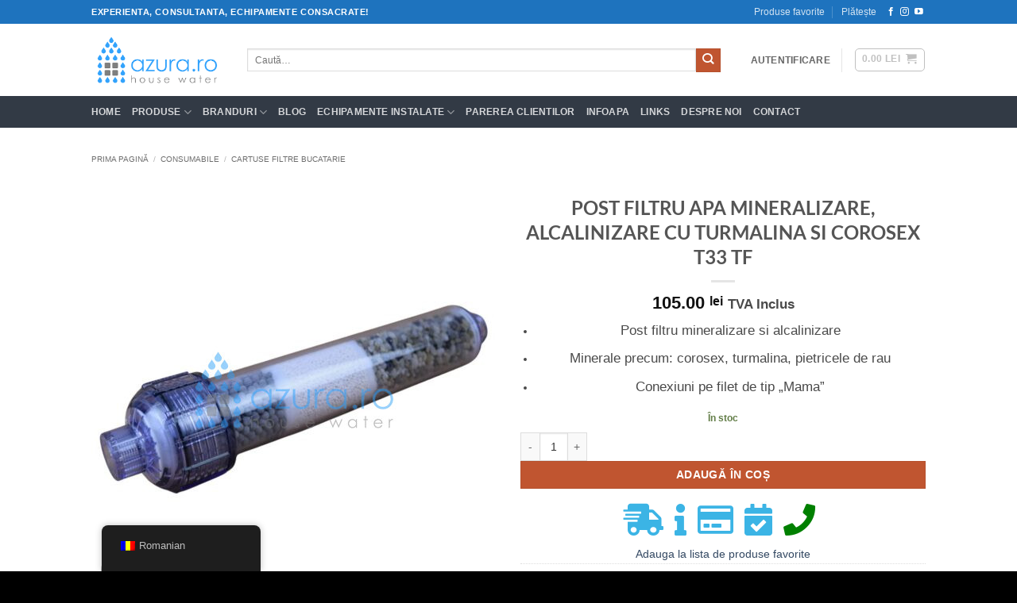

--- FILE ---
content_type: text/html; charset=UTF-8
request_url: https://azura.ro/produs/filtru-apa-mineralizare-ph-cu-turmalina-si-corosex/
body_size: 54468
content:
<!DOCTYPE html>
<html lang="ro-RO" class="loading-site no-js">
<head><meta charset="UTF-8" /><script>if(navigator.userAgent.match(/MSIE|Internet Explorer/i)||navigator.userAgent.match(/Trident\/7\..*?rv:11/i)){var href=document.location.href;if(!href.match(/[?&]nowprocket/)){if(href.indexOf("?")==-1){if(href.indexOf("#")==-1){document.location.href=href+"?nowprocket=1"}else{document.location.href=href.replace("#","?nowprocket=1#")}}else{if(href.indexOf("#")==-1){document.location.href=href+"&nowprocket=1"}else{document.location.href=href.replace("#","&nowprocket=1#")}}}}</script><script>(()=>{class RocketLazyLoadScripts{constructor(){this.v="2.0.4",this.userEvents=["keydown","keyup","mousedown","mouseup","mousemove","mouseover","mouseout","touchmove","touchstart","touchend","touchcancel","wheel","click","dblclick","input"],this.attributeEvents=["onblur","onclick","oncontextmenu","ondblclick","onfocus","onmousedown","onmouseenter","onmouseleave","onmousemove","onmouseout","onmouseover","onmouseup","onmousewheel","onscroll","onsubmit"]}async t(){this.i(),this.o(),/iP(ad|hone)/.test(navigator.userAgent)&&this.h(),this.u(),this.l(this),this.m(),this.k(this),this.p(this),this._(),await Promise.all([this.R(),this.L()]),this.lastBreath=Date.now(),this.S(this),this.P(),this.D(),this.O(),this.M(),await this.C(this.delayedScripts.normal),await this.C(this.delayedScripts.defer),await this.C(this.delayedScripts.async),await this.T(),await this.F(),await this.j(),await this.A(),window.dispatchEvent(new Event("rocket-allScriptsLoaded")),this.everythingLoaded=!0,this.lastTouchEnd&&await new Promise(t=>setTimeout(t,500-Date.now()+this.lastTouchEnd)),this.I(),this.H(),this.U(),this.W()}i(){this.CSPIssue=sessionStorage.getItem("rocketCSPIssue"),document.addEventListener("securitypolicyviolation",t=>{this.CSPIssue||"script-src-elem"!==t.violatedDirective||"data"!==t.blockedURI||(this.CSPIssue=!0,sessionStorage.setItem("rocketCSPIssue",!0))},{isRocket:!0})}o(){window.addEventListener("pageshow",t=>{this.persisted=t.persisted,this.realWindowLoadedFired=!0},{isRocket:!0}),window.addEventListener("pagehide",()=>{this.onFirstUserAction=null},{isRocket:!0})}h(){let t;function e(e){t=e}window.addEventListener("touchstart",e,{isRocket:!0}),window.addEventListener("touchend",function i(o){o.changedTouches[0]&&t.changedTouches[0]&&Math.abs(o.changedTouches[0].pageX-t.changedTouches[0].pageX)<10&&Math.abs(o.changedTouches[0].pageY-t.changedTouches[0].pageY)<10&&o.timeStamp-t.timeStamp<200&&(window.removeEventListener("touchstart",e,{isRocket:!0}),window.removeEventListener("touchend",i,{isRocket:!0}),"INPUT"===o.target.tagName&&"text"===o.target.type||(o.target.dispatchEvent(new TouchEvent("touchend",{target:o.target,bubbles:!0})),o.target.dispatchEvent(new MouseEvent("mouseover",{target:o.target,bubbles:!0})),o.target.dispatchEvent(new PointerEvent("click",{target:o.target,bubbles:!0,cancelable:!0,detail:1,clientX:o.changedTouches[0].clientX,clientY:o.changedTouches[0].clientY})),event.preventDefault()))},{isRocket:!0})}q(t){this.userActionTriggered||("mousemove"!==t.type||this.firstMousemoveIgnored?"keyup"===t.type||"mouseover"===t.type||"mouseout"===t.type||(this.userActionTriggered=!0,this.onFirstUserAction&&this.onFirstUserAction()):this.firstMousemoveIgnored=!0),"click"===t.type&&t.preventDefault(),t.stopPropagation(),t.stopImmediatePropagation(),"touchstart"===this.lastEvent&&"touchend"===t.type&&(this.lastTouchEnd=Date.now()),"click"===t.type&&(this.lastTouchEnd=0),this.lastEvent=t.type,t.composedPath&&t.composedPath()[0].getRootNode()instanceof ShadowRoot&&(t.rocketTarget=t.composedPath()[0]),this.savedUserEvents.push(t)}u(){this.savedUserEvents=[],this.userEventHandler=this.q.bind(this),this.userEvents.forEach(t=>window.addEventListener(t,this.userEventHandler,{passive:!1,isRocket:!0})),document.addEventListener("visibilitychange",this.userEventHandler,{isRocket:!0})}U(){this.userEvents.forEach(t=>window.removeEventListener(t,this.userEventHandler,{passive:!1,isRocket:!0})),document.removeEventListener("visibilitychange",this.userEventHandler,{isRocket:!0}),this.savedUserEvents.forEach(t=>{(t.rocketTarget||t.target).dispatchEvent(new window[t.constructor.name](t.type,t))})}m(){const t="return false",e=Array.from(this.attributeEvents,t=>"data-rocket-"+t),i="["+this.attributeEvents.join("],[")+"]",o="[data-rocket-"+this.attributeEvents.join("],[data-rocket-")+"]",s=(e,i,o)=>{o&&o!==t&&(e.setAttribute("data-rocket-"+i,o),e["rocket"+i]=new Function("event",o),e.setAttribute(i,t))};new MutationObserver(t=>{for(const n of t)"attributes"===n.type&&(n.attributeName.startsWith("data-rocket-")||this.everythingLoaded?n.attributeName.startsWith("data-rocket-")&&this.everythingLoaded&&this.N(n.target,n.attributeName.substring(12)):s(n.target,n.attributeName,n.target.getAttribute(n.attributeName))),"childList"===n.type&&n.addedNodes.forEach(t=>{if(t.nodeType===Node.ELEMENT_NODE)if(this.everythingLoaded)for(const i of[t,...t.querySelectorAll(o)])for(const t of i.getAttributeNames())e.includes(t)&&this.N(i,t.substring(12));else for(const e of[t,...t.querySelectorAll(i)])for(const t of e.getAttributeNames())this.attributeEvents.includes(t)&&s(e,t,e.getAttribute(t))})}).observe(document,{subtree:!0,childList:!0,attributeFilter:[...this.attributeEvents,...e]})}I(){this.attributeEvents.forEach(t=>{document.querySelectorAll("[data-rocket-"+t+"]").forEach(e=>{this.N(e,t)})})}N(t,e){const i=t.getAttribute("data-rocket-"+e);i&&(t.setAttribute(e,i),t.removeAttribute("data-rocket-"+e))}k(t){Object.defineProperty(HTMLElement.prototype,"onclick",{get(){return this.rocketonclick||null},set(e){this.rocketonclick=e,this.setAttribute(t.everythingLoaded?"onclick":"data-rocket-onclick","this.rocketonclick(event)")}})}S(t){function e(e,i){let o=e[i];e[i]=null,Object.defineProperty(e,i,{get:()=>o,set(s){t.everythingLoaded?o=s:e["rocket"+i]=o=s}})}e(document,"onreadystatechange"),e(window,"onload"),e(window,"onpageshow");try{Object.defineProperty(document,"readyState",{get:()=>t.rocketReadyState,set(e){t.rocketReadyState=e},configurable:!0}),document.readyState="loading"}catch(t){console.log("WPRocket DJE readyState conflict, bypassing")}}l(t){this.originalAddEventListener=EventTarget.prototype.addEventListener,this.originalRemoveEventListener=EventTarget.prototype.removeEventListener,this.savedEventListeners=[],EventTarget.prototype.addEventListener=function(e,i,o){o&&o.isRocket||!t.B(e,this)&&!t.userEvents.includes(e)||t.B(e,this)&&!t.userActionTriggered||e.startsWith("rocket-")||t.everythingLoaded?t.originalAddEventListener.call(this,e,i,o):(t.savedEventListeners.push({target:this,remove:!1,type:e,func:i,options:o}),"mouseenter"!==e&&"mouseleave"!==e||t.originalAddEventListener.call(this,e,t.savedUserEvents.push,o))},EventTarget.prototype.removeEventListener=function(e,i,o){o&&o.isRocket||!t.B(e,this)&&!t.userEvents.includes(e)||t.B(e,this)&&!t.userActionTriggered||e.startsWith("rocket-")||t.everythingLoaded?t.originalRemoveEventListener.call(this,e,i,o):t.savedEventListeners.push({target:this,remove:!0,type:e,func:i,options:o})}}J(t,e){this.savedEventListeners=this.savedEventListeners.filter(i=>{let o=i.type,s=i.target||window;return e!==o||t!==s||(this.B(o,s)&&(i.type="rocket-"+o),this.$(i),!1)})}H(){EventTarget.prototype.addEventListener=this.originalAddEventListener,EventTarget.prototype.removeEventListener=this.originalRemoveEventListener,this.savedEventListeners.forEach(t=>this.$(t))}$(t){t.remove?this.originalRemoveEventListener.call(t.target,t.type,t.func,t.options):this.originalAddEventListener.call(t.target,t.type,t.func,t.options)}p(t){let e;function i(e){return t.everythingLoaded?e:e.split(" ").map(t=>"load"===t||t.startsWith("load.")?"rocket-jquery-load":t).join(" ")}function o(o){function s(e){const s=o.fn[e];o.fn[e]=o.fn.init.prototype[e]=function(){return this[0]===window&&t.userActionTriggered&&("string"==typeof arguments[0]||arguments[0]instanceof String?arguments[0]=i(arguments[0]):"object"==typeof arguments[0]&&Object.keys(arguments[0]).forEach(t=>{const e=arguments[0][t];delete arguments[0][t],arguments[0][i(t)]=e})),s.apply(this,arguments),this}}if(o&&o.fn&&!t.allJQueries.includes(o)){const e={DOMContentLoaded:[],"rocket-DOMContentLoaded":[]};for(const t in e)document.addEventListener(t,()=>{e[t].forEach(t=>t())},{isRocket:!0});o.fn.ready=o.fn.init.prototype.ready=function(i){function s(){parseInt(o.fn.jquery)>2?setTimeout(()=>i.bind(document)(o)):i.bind(document)(o)}return"function"==typeof i&&(t.realDomReadyFired?!t.userActionTriggered||t.fauxDomReadyFired?s():e["rocket-DOMContentLoaded"].push(s):e.DOMContentLoaded.push(s)),o([])},s("on"),s("one"),s("off"),t.allJQueries.push(o)}e=o}t.allJQueries=[],o(window.jQuery),Object.defineProperty(window,"jQuery",{get:()=>e,set(t){o(t)}})}P(){const t=new Map;document.write=document.writeln=function(e){const i=document.currentScript,o=document.createRange(),s=i.parentElement;let n=t.get(i);void 0===n&&(n=i.nextSibling,t.set(i,n));const c=document.createDocumentFragment();o.setStart(c,0),c.appendChild(o.createContextualFragment(e)),s.insertBefore(c,n)}}async R(){return new Promise(t=>{this.userActionTriggered?t():this.onFirstUserAction=t})}async L(){return new Promise(t=>{document.addEventListener("DOMContentLoaded",()=>{this.realDomReadyFired=!0,t()},{isRocket:!0})})}async j(){return this.realWindowLoadedFired?Promise.resolve():new Promise(t=>{window.addEventListener("load",t,{isRocket:!0})})}M(){this.pendingScripts=[];this.scriptsMutationObserver=new MutationObserver(t=>{for(const e of t)e.addedNodes.forEach(t=>{"SCRIPT"!==t.tagName||t.noModule||t.isWPRocket||this.pendingScripts.push({script:t,promise:new Promise(e=>{const i=()=>{const i=this.pendingScripts.findIndex(e=>e.script===t);i>=0&&this.pendingScripts.splice(i,1),e()};t.addEventListener("load",i,{isRocket:!0}),t.addEventListener("error",i,{isRocket:!0}),setTimeout(i,1e3)})})})}),this.scriptsMutationObserver.observe(document,{childList:!0,subtree:!0})}async F(){await this.X(),this.pendingScripts.length?(await this.pendingScripts[0].promise,await this.F()):this.scriptsMutationObserver.disconnect()}D(){this.delayedScripts={normal:[],async:[],defer:[]},document.querySelectorAll("script[type$=rocketlazyloadscript]").forEach(t=>{t.hasAttribute("data-rocket-src")?t.hasAttribute("async")&&!1!==t.async?this.delayedScripts.async.push(t):t.hasAttribute("defer")&&!1!==t.defer||"module"===t.getAttribute("data-rocket-type")?this.delayedScripts.defer.push(t):this.delayedScripts.normal.push(t):this.delayedScripts.normal.push(t)})}async _(){await this.L();let t=[];document.querySelectorAll("script[type$=rocketlazyloadscript][data-rocket-src]").forEach(e=>{let i=e.getAttribute("data-rocket-src");if(i&&!i.startsWith("data:")){i.startsWith("//")&&(i=location.protocol+i);try{const o=new URL(i).origin;o!==location.origin&&t.push({src:o,crossOrigin:e.crossOrigin||"module"===e.getAttribute("data-rocket-type")})}catch(t){}}}),t=[...new Map(t.map(t=>[JSON.stringify(t),t])).values()],this.Y(t,"preconnect")}async G(t){if(await this.K(),!0!==t.noModule||!("noModule"in HTMLScriptElement.prototype))return new Promise(e=>{let i;function o(){(i||t).setAttribute("data-rocket-status","executed"),e()}try{if(navigator.userAgent.includes("Firefox/")||""===navigator.vendor||this.CSPIssue)i=document.createElement("script"),[...t.attributes].forEach(t=>{let e=t.nodeName;"type"!==e&&("data-rocket-type"===e&&(e="type"),"data-rocket-src"===e&&(e="src"),i.setAttribute(e,t.nodeValue))}),t.text&&(i.text=t.text),t.nonce&&(i.nonce=t.nonce),i.hasAttribute("src")?(i.addEventListener("load",o,{isRocket:!0}),i.addEventListener("error",()=>{i.setAttribute("data-rocket-status","failed-network"),e()},{isRocket:!0}),setTimeout(()=>{i.isConnected||e()},1)):(i.text=t.text,o()),i.isWPRocket=!0,t.parentNode.replaceChild(i,t);else{const i=t.getAttribute("data-rocket-type"),s=t.getAttribute("data-rocket-src");i?(t.type=i,t.removeAttribute("data-rocket-type")):t.removeAttribute("type"),t.addEventListener("load",o,{isRocket:!0}),t.addEventListener("error",i=>{this.CSPIssue&&i.target.src.startsWith("data:")?(console.log("WPRocket: CSP fallback activated"),t.removeAttribute("src"),this.G(t).then(e)):(t.setAttribute("data-rocket-status","failed-network"),e())},{isRocket:!0}),s?(t.fetchPriority="high",t.removeAttribute("data-rocket-src"),t.src=s):t.src="data:text/javascript;base64,"+window.btoa(unescape(encodeURIComponent(t.text)))}}catch(i){t.setAttribute("data-rocket-status","failed-transform"),e()}});t.setAttribute("data-rocket-status","skipped")}async C(t){const e=t.shift();return e?(e.isConnected&&await this.G(e),this.C(t)):Promise.resolve()}O(){this.Y([...this.delayedScripts.normal,...this.delayedScripts.defer,...this.delayedScripts.async],"preload")}Y(t,e){this.trash=this.trash||[];let i=!0;var o=document.createDocumentFragment();t.forEach(t=>{const s=t.getAttribute&&t.getAttribute("data-rocket-src")||t.src;if(s&&!s.startsWith("data:")){const n=document.createElement("link");n.href=s,n.rel=e,"preconnect"!==e&&(n.as="script",n.fetchPriority=i?"high":"low"),t.getAttribute&&"module"===t.getAttribute("data-rocket-type")&&(n.crossOrigin=!0),t.crossOrigin&&(n.crossOrigin=t.crossOrigin),t.integrity&&(n.integrity=t.integrity),t.nonce&&(n.nonce=t.nonce),o.appendChild(n),this.trash.push(n),i=!1}}),document.head.appendChild(o)}W(){this.trash.forEach(t=>t.remove())}async T(){try{document.readyState="interactive"}catch(t){}this.fauxDomReadyFired=!0;try{await this.K(),this.J(document,"readystatechange"),document.dispatchEvent(new Event("rocket-readystatechange")),await this.K(),document.rocketonreadystatechange&&document.rocketonreadystatechange(),await this.K(),this.J(document,"DOMContentLoaded"),document.dispatchEvent(new Event("rocket-DOMContentLoaded")),await this.K(),this.J(window,"DOMContentLoaded"),window.dispatchEvent(new Event("rocket-DOMContentLoaded"))}catch(t){console.error(t)}}async A(){try{document.readyState="complete"}catch(t){}try{await this.K(),this.J(document,"readystatechange"),document.dispatchEvent(new Event("rocket-readystatechange")),await this.K(),document.rocketonreadystatechange&&document.rocketonreadystatechange(),await this.K(),this.J(window,"load"),window.dispatchEvent(new Event("rocket-load")),await this.K(),window.rocketonload&&window.rocketonload(),await this.K(),this.allJQueries.forEach(t=>t(window).trigger("rocket-jquery-load")),await this.K(),this.J(window,"pageshow");const t=new Event("rocket-pageshow");t.persisted=this.persisted,window.dispatchEvent(t),await this.K(),window.rocketonpageshow&&window.rocketonpageshow({persisted:this.persisted})}catch(t){console.error(t)}}async K(){Date.now()-this.lastBreath>45&&(await this.X(),this.lastBreath=Date.now())}async X(){return document.hidden?new Promise(t=>setTimeout(t)):new Promise(t=>requestAnimationFrame(t))}B(t,e){return e===document&&"readystatechange"===t||(e===document&&"DOMContentLoaded"===t||(e===window&&"DOMContentLoaded"===t||(e===window&&"load"===t||e===window&&"pageshow"===t)))}static run(){(new RocketLazyLoadScripts).t()}}RocketLazyLoadScripts.run()})();</script>
	
	<link rel="profile" href="http://gmpg.org/xfn/11" />
	<link rel="pingback" href="https://azura.ro/xmlrpc.php" />

					<script type="rocketlazyloadscript">document.documentElement.className = document.documentElement.className + ' yes-js js_active js'</script>
			<script type="rocketlazyloadscript">(function(html){html.className = html.className.replace(/\bno-js\b/,'js')})(document.documentElement);</script>
<title>POST FILTRU APA MINERALIZARE, ALCALINIZARE CU TURMALINA SI COROSEX T33 TF - azura.ro</title>
<meta name="viewport" content="width=device-width, initial-scale=1" /><script type="rocketlazyloadscript" data-rocket-type='application/javascript' id='pys-version-script'>console.log('PixelYourSite PRO version 12.3.6');</script>
<meta property="product:price:amount" content="105">
<meta property="product:price:currency" content="RON">
<meta name="description" content="FILTRU REMINERALIZARE CRESTERE PH">
<meta name="robots" content="index, follow, max-snippet:-1, max-image-preview:large, max-video-preview:-1">
<link rel="canonical" href="https://azura.ro/produs/filtru-apa-mineralizare-ph-cu-turmalina-si-corosex/">
<meta property="og:url" content="https://azura.ro/produs/filtru-apa-mineralizare-ph-cu-turmalina-si-corosex/">
<meta property="og:site_name" content="azura.ro">
<meta property="og:locale" content="ro_RO">
<meta property="og:type" content="product">
<meta property="article:author" content="https://www.facebook.com/AzuraHouseWater/">
<meta property="article:publisher" content="https://www.facebook.com/AzuraHouseWater/">
<meta property="og:title" content="POST FILTRU APA MINERALIZARE, ALCALINIZARE CU TURMALINA SI COROSEX T33 TF - azura.ro">
<meta property="og:description" content="FILTRU REMINERALIZARE CRESTERE PH">
<meta property="og:image" content="https://azura.ro/wp-content/uploads/2014/08/filtru-apa-mineralizare-ph-cu-turmalina-si-corosex.jpg">
<meta property="og:image:secure_url" content="https://azura.ro/wp-content/uploads/2014/08/filtru-apa-mineralizare-ph-cu-turmalina-si-corosex.jpg">
<meta property="og:image:width" content="1000">
<meta property="og:image:height" content="1000">
<meta property="og:image:alt" content="filtru apa mineralizare ph cu turmalina si corosex">
<link rel='dns-prefetch' href='//azura.ro' />
<link rel='dns-prefetch' href='//use.fontawesome.com' />

<link rel='prefetch' href='https://azura.ro/wp-content/themes/flatsome/assets/js/flatsome.js?ver=e2eddd6c228105dac048' />
<link rel='prefetch' href='https://azura.ro/wp-content/themes/flatsome/assets/js/chunk.slider.js?ver=3.20.4' />
<link rel='prefetch' href='https://azura.ro/wp-content/themes/flatsome/assets/js/chunk.popups.js?ver=3.20.4' />
<link rel='prefetch' href='https://azura.ro/wp-content/themes/flatsome/assets/js/chunk.tooltips.js?ver=3.20.4' />
<link rel='prefetch' href='https://azura.ro/wp-content/themes/flatsome/assets/js/woocommerce.js?ver=1c9be63d628ff7c3ff4c' />
<link rel="alternate" type="application/rss+xml" title="azura.ro &raquo; Flux" href="https://azura.ro/feed/" />
<link rel="alternate" type="application/rss+xml" title="azura.ro &raquo; Flux comentarii" href="https://azura.ro/comments/feed/" />
		<script type="application/ld+json">{"@context":"https:\/\/schema.org\/","@type":"Product","name":"POST FILTRU APA MINERALIZARE, ALCALINIZARE CU TURMALINA SI COROSEX T33 TF","image":"https:\/\/azura.ro\/wp-content\/uploads\/2014\/08\/filtru-apa-mineralizare-ph-cu-turmalina-si-corosex.jpg","description":"Post filtru apa mineralizare si alcalinizare cu turmalina si corosex T33 TF Modelul T33 inseamna un filtru cu diametrul de 2 toli ce se instaleaza dupa membrana de osmoza inversa\/nanofiltrare\/ultrafiltrare, de aceea se numeste si Post Filtru. Rolul lui este de a adauga minerale in apa si de a creste&hellip;","sku":"LBR-BC-PH+AZR","offers":{"@type":"Offer","url":"https:\/\/azura.ro\/produs\/filtru-apa-mineralizare-ph-cu-turmalina-si-corosex\/","priceCurrency":"RON","price":"86.777","priceValidUntil":"2027-12-31","itemCondition":"NewCondition","availability":"https:\/\/schema.org\/InStock","shippingDetails":[{"@type":"OfferShippingDetails","shippingDestination":[{"@type":"DefinedRegion","addressCountry":"RO"}],"shippingRate":{"@type":"MonetaryAmount","value":449.99,"currency":"RON"}},{"@type":"OfferShippingDetails","shippingDestination":[{"@type":"DefinedRegion","addressCountry":"RO"}],"shippingRate":{"@type":"MonetaryAmount","value":16.53,"currency":"RON"}},{"@type":"OfferShippingDetails","shippingDestination":[{"@type":"DefinedRegion","addressCountry":"RO"}],"shippingRate":{"@type":"MonetaryAmount","value":0,"currency":"RON"}}]}}</script>
<link rel="alternate" type="application/rss+xml" title="Flux comentarii azura.ro &raquo; POST FILTRU APA MINERALIZARE, ALCALINIZARE CU TURMALINA SI COROSEX T33 TF" href="https://azura.ro/produs/filtru-apa-mineralizare-ph-cu-turmalina-si-corosex/feed/" />
<link rel="alternate" title="oEmbed (JSON)" type="application/json+oembed" href="https://azura.ro/wp-json/oembed/1.0/embed?url=https%3A%2F%2Fazura.ro%2Fprodus%2Ffiltru-apa-mineralizare-ph-cu-turmalina-si-corosex%2F" />
<link rel="alternate" title="oEmbed (XML)" type="text/xml+oembed" href="https://azura.ro/wp-json/oembed/1.0/embed?url=https%3A%2F%2Fazura.ro%2Fprodus%2Ffiltru-apa-mineralizare-ph-cu-turmalina-si-corosex%2F&#038;format=xml" />
<style id='wp-img-auto-sizes-contain-inline-css' type='text/css'>
img:is([sizes=auto i],[sizes^="auto," i]){contain-intrinsic-size:3000px 1500px}
/*# sourceURL=wp-img-auto-sizes-contain-inline-css */
</style>
<style id='wp-emoji-styles-inline-css' type='text/css'>

	img.wp-smiley, img.emoji {
		display: inline !important;
		border: none !important;
		box-shadow: none !important;
		height: 1em !important;
		width: 1em !important;
		margin: 0 0.07em !important;
		vertical-align: -0.1em !important;
		background: none !important;
		padding: 0 !important;
	}
/*# sourceURL=wp-emoji-styles-inline-css */
</style>
<style id='wp-block-library-inline-css' type='text/css'>
:root{--wp-block-synced-color:#7a00df;--wp-block-synced-color--rgb:122,0,223;--wp-bound-block-color:var(--wp-block-synced-color);--wp-editor-canvas-background:#ddd;--wp-admin-theme-color:#007cba;--wp-admin-theme-color--rgb:0,124,186;--wp-admin-theme-color-darker-10:#006ba1;--wp-admin-theme-color-darker-10--rgb:0,107,160.5;--wp-admin-theme-color-darker-20:#005a87;--wp-admin-theme-color-darker-20--rgb:0,90,135;--wp-admin-border-width-focus:2px}@media (min-resolution:192dpi){:root{--wp-admin-border-width-focus:1.5px}}.wp-element-button{cursor:pointer}:root .has-very-light-gray-background-color{background-color:#eee}:root .has-very-dark-gray-background-color{background-color:#313131}:root .has-very-light-gray-color{color:#eee}:root .has-very-dark-gray-color{color:#313131}:root .has-vivid-green-cyan-to-vivid-cyan-blue-gradient-background{background:linear-gradient(135deg,#00d084,#0693e3)}:root .has-purple-crush-gradient-background{background:linear-gradient(135deg,#34e2e4,#4721fb 50%,#ab1dfe)}:root .has-hazy-dawn-gradient-background{background:linear-gradient(135deg,#faaca8,#dad0ec)}:root .has-subdued-olive-gradient-background{background:linear-gradient(135deg,#fafae1,#67a671)}:root .has-atomic-cream-gradient-background{background:linear-gradient(135deg,#fdd79a,#004a59)}:root .has-nightshade-gradient-background{background:linear-gradient(135deg,#330968,#31cdcf)}:root .has-midnight-gradient-background{background:linear-gradient(135deg,#020381,#2874fc)}:root{--wp--preset--font-size--normal:16px;--wp--preset--font-size--huge:42px}.has-regular-font-size{font-size:1em}.has-larger-font-size{font-size:2.625em}.has-normal-font-size{font-size:var(--wp--preset--font-size--normal)}.has-huge-font-size{font-size:var(--wp--preset--font-size--huge)}.has-text-align-center{text-align:center}.has-text-align-left{text-align:left}.has-text-align-right{text-align:right}.has-fit-text{white-space:nowrap!important}#end-resizable-editor-section{display:none}.aligncenter{clear:both}.items-justified-left{justify-content:flex-start}.items-justified-center{justify-content:center}.items-justified-right{justify-content:flex-end}.items-justified-space-between{justify-content:space-between}.screen-reader-text{border:0;clip-path:inset(50%);height:1px;margin:-1px;overflow:hidden;padding:0;position:absolute;width:1px;word-wrap:normal!important}.screen-reader-text:focus{background-color:#ddd;clip-path:none;color:#444;display:block;font-size:1em;height:auto;left:5px;line-height:normal;padding:15px 23px 14px;text-decoration:none;top:5px;width:auto;z-index:100000}html :where(.has-border-color){border-style:solid}html :where([style*=border-top-color]){border-top-style:solid}html :where([style*=border-right-color]){border-right-style:solid}html :where([style*=border-bottom-color]){border-bottom-style:solid}html :where([style*=border-left-color]){border-left-style:solid}html :where([style*=border-width]){border-style:solid}html :where([style*=border-top-width]){border-top-style:solid}html :where([style*=border-right-width]){border-right-style:solid}html :where([style*=border-bottom-width]){border-bottom-style:solid}html :where([style*=border-left-width]){border-left-style:solid}html :where(img[class*=wp-image-]){height:auto;max-width:100%}:where(figure){margin:0 0 1em}html :where(.is-position-sticky){--wp-admin--admin-bar--position-offset:var(--wp-admin--admin-bar--height,0px)}@media screen and (max-width:600px){html :where(.is-position-sticky){--wp-admin--admin-bar--position-offset:0px}}

/*# sourceURL=wp-block-library-inline-css */
</style><link rel='stylesheet' id='wc-blocks-style-css' href='https://azura.ro/wp-content/plugins/woocommerce/assets/client/blocks/wc-blocks.css?ver=wc-10.4.3' type='text/css' media='all' />
<style id='global-styles-inline-css' type='text/css'>
:root{--wp--preset--aspect-ratio--square: 1;--wp--preset--aspect-ratio--4-3: 4/3;--wp--preset--aspect-ratio--3-4: 3/4;--wp--preset--aspect-ratio--3-2: 3/2;--wp--preset--aspect-ratio--2-3: 2/3;--wp--preset--aspect-ratio--16-9: 16/9;--wp--preset--aspect-ratio--9-16: 9/16;--wp--preset--color--black: #000000;--wp--preset--color--cyan-bluish-gray: #abb8c3;--wp--preset--color--white: #ffffff;--wp--preset--color--pale-pink: #f78da7;--wp--preset--color--vivid-red: #cf2e2e;--wp--preset--color--luminous-vivid-orange: #ff6900;--wp--preset--color--luminous-vivid-amber: #fcb900;--wp--preset--color--light-green-cyan: #7bdcb5;--wp--preset--color--vivid-green-cyan: #00d084;--wp--preset--color--pale-cyan-blue: #8ed1fc;--wp--preset--color--vivid-cyan-blue: #0693e3;--wp--preset--color--vivid-purple: #9b51e0;--wp--preset--color--primary: #446084;--wp--preset--color--secondary: #C05530;--wp--preset--color--success: #627D47;--wp--preset--color--alert: #b20000;--wp--preset--gradient--vivid-cyan-blue-to-vivid-purple: linear-gradient(135deg,rgb(6,147,227) 0%,rgb(155,81,224) 100%);--wp--preset--gradient--light-green-cyan-to-vivid-green-cyan: linear-gradient(135deg,rgb(122,220,180) 0%,rgb(0,208,130) 100%);--wp--preset--gradient--luminous-vivid-amber-to-luminous-vivid-orange: linear-gradient(135deg,rgb(252,185,0) 0%,rgb(255,105,0) 100%);--wp--preset--gradient--luminous-vivid-orange-to-vivid-red: linear-gradient(135deg,rgb(255,105,0) 0%,rgb(207,46,46) 100%);--wp--preset--gradient--very-light-gray-to-cyan-bluish-gray: linear-gradient(135deg,rgb(238,238,238) 0%,rgb(169,184,195) 100%);--wp--preset--gradient--cool-to-warm-spectrum: linear-gradient(135deg,rgb(74,234,220) 0%,rgb(151,120,209) 20%,rgb(207,42,186) 40%,rgb(238,44,130) 60%,rgb(251,105,98) 80%,rgb(254,248,76) 100%);--wp--preset--gradient--blush-light-purple: linear-gradient(135deg,rgb(255,206,236) 0%,rgb(152,150,240) 100%);--wp--preset--gradient--blush-bordeaux: linear-gradient(135deg,rgb(254,205,165) 0%,rgb(254,45,45) 50%,rgb(107,0,62) 100%);--wp--preset--gradient--luminous-dusk: linear-gradient(135deg,rgb(255,203,112) 0%,rgb(199,81,192) 50%,rgb(65,88,208) 100%);--wp--preset--gradient--pale-ocean: linear-gradient(135deg,rgb(255,245,203) 0%,rgb(182,227,212) 50%,rgb(51,167,181) 100%);--wp--preset--gradient--electric-grass: linear-gradient(135deg,rgb(202,248,128) 0%,rgb(113,206,126) 100%);--wp--preset--gradient--midnight: linear-gradient(135deg,rgb(2,3,129) 0%,rgb(40,116,252) 100%);--wp--preset--font-size--small: 13px;--wp--preset--font-size--medium: 20px;--wp--preset--font-size--large: 36px;--wp--preset--font-size--x-large: 42px;--wp--preset--spacing--20: 0.44rem;--wp--preset--spacing--30: 0.67rem;--wp--preset--spacing--40: 1rem;--wp--preset--spacing--50: 1.5rem;--wp--preset--spacing--60: 2.25rem;--wp--preset--spacing--70: 3.38rem;--wp--preset--spacing--80: 5.06rem;--wp--preset--shadow--natural: 6px 6px 9px rgba(0, 0, 0, 0.2);--wp--preset--shadow--deep: 12px 12px 50px rgba(0, 0, 0, 0.4);--wp--preset--shadow--sharp: 6px 6px 0px rgba(0, 0, 0, 0.2);--wp--preset--shadow--outlined: 6px 6px 0px -3px rgb(255, 255, 255), 6px 6px rgb(0, 0, 0);--wp--preset--shadow--crisp: 6px 6px 0px rgb(0, 0, 0);}:where(body) { margin: 0; }.wp-site-blocks > .alignleft { float: left; margin-right: 2em; }.wp-site-blocks > .alignright { float: right; margin-left: 2em; }.wp-site-blocks > .aligncenter { justify-content: center; margin-left: auto; margin-right: auto; }:where(.is-layout-flex){gap: 0.5em;}:where(.is-layout-grid){gap: 0.5em;}.is-layout-flow > .alignleft{float: left;margin-inline-start: 0;margin-inline-end: 2em;}.is-layout-flow > .alignright{float: right;margin-inline-start: 2em;margin-inline-end: 0;}.is-layout-flow > .aligncenter{margin-left: auto !important;margin-right: auto !important;}.is-layout-constrained > .alignleft{float: left;margin-inline-start: 0;margin-inline-end: 2em;}.is-layout-constrained > .alignright{float: right;margin-inline-start: 2em;margin-inline-end: 0;}.is-layout-constrained > .aligncenter{margin-left: auto !important;margin-right: auto !important;}.is-layout-constrained > :where(:not(.alignleft):not(.alignright):not(.alignfull)){margin-left: auto !important;margin-right: auto !important;}body .is-layout-flex{display: flex;}.is-layout-flex{flex-wrap: wrap;align-items: center;}.is-layout-flex > :is(*, div){margin: 0;}body .is-layout-grid{display: grid;}.is-layout-grid > :is(*, div){margin: 0;}body{padding-top: 0px;padding-right: 0px;padding-bottom: 0px;padding-left: 0px;}a:where(:not(.wp-element-button)){text-decoration: none;}:root :where(.wp-element-button, .wp-block-button__link){background-color: #32373c;border-width: 0;color: #fff;font-family: inherit;font-size: inherit;font-style: inherit;font-weight: inherit;letter-spacing: inherit;line-height: inherit;padding-top: calc(0.667em + 2px);padding-right: calc(1.333em + 2px);padding-bottom: calc(0.667em + 2px);padding-left: calc(1.333em + 2px);text-decoration: none;text-transform: inherit;}.has-black-color{color: var(--wp--preset--color--black) !important;}.has-cyan-bluish-gray-color{color: var(--wp--preset--color--cyan-bluish-gray) !important;}.has-white-color{color: var(--wp--preset--color--white) !important;}.has-pale-pink-color{color: var(--wp--preset--color--pale-pink) !important;}.has-vivid-red-color{color: var(--wp--preset--color--vivid-red) !important;}.has-luminous-vivid-orange-color{color: var(--wp--preset--color--luminous-vivid-orange) !important;}.has-luminous-vivid-amber-color{color: var(--wp--preset--color--luminous-vivid-amber) !important;}.has-light-green-cyan-color{color: var(--wp--preset--color--light-green-cyan) !important;}.has-vivid-green-cyan-color{color: var(--wp--preset--color--vivid-green-cyan) !important;}.has-pale-cyan-blue-color{color: var(--wp--preset--color--pale-cyan-blue) !important;}.has-vivid-cyan-blue-color{color: var(--wp--preset--color--vivid-cyan-blue) !important;}.has-vivid-purple-color{color: var(--wp--preset--color--vivid-purple) !important;}.has-primary-color{color: var(--wp--preset--color--primary) !important;}.has-secondary-color{color: var(--wp--preset--color--secondary) !important;}.has-success-color{color: var(--wp--preset--color--success) !important;}.has-alert-color{color: var(--wp--preset--color--alert) !important;}.has-black-background-color{background-color: var(--wp--preset--color--black) !important;}.has-cyan-bluish-gray-background-color{background-color: var(--wp--preset--color--cyan-bluish-gray) !important;}.has-white-background-color{background-color: var(--wp--preset--color--white) !important;}.has-pale-pink-background-color{background-color: var(--wp--preset--color--pale-pink) !important;}.has-vivid-red-background-color{background-color: var(--wp--preset--color--vivid-red) !important;}.has-luminous-vivid-orange-background-color{background-color: var(--wp--preset--color--luminous-vivid-orange) !important;}.has-luminous-vivid-amber-background-color{background-color: var(--wp--preset--color--luminous-vivid-amber) !important;}.has-light-green-cyan-background-color{background-color: var(--wp--preset--color--light-green-cyan) !important;}.has-vivid-green-cyan-background-color{background-color: var(--wp--preset--color--vivid-green-cyan) !important;}.has-pale-cyan-blue-background-color{background-color: var(--wp--preset--color--pale-cyan-blue) !important;}.has-vivid-cyan-blue-background-color{background-color: var(--wp--preset--color--vivid-cyan-blue) !important;}.has-vivid-purple-background-color{background-color: var(--wp--preset--color--vivid-purple) !important;}.has-primary-background-color{background-color: var(--wp--preset--color--primary) !important;}.has-secondary-background-color{background-color: var(--wp--preset--color--secondary) !important;}.has-success-background-color{background-color: var(--wp--preset--color--success) !important;}.has-alert-background-color{background-color: var(--wp--preset--color--alert) !important;}.has-black-border-color{border-color: var(--wp--preset--color--black) !important;}.has-cyan-bluish-gray-border-color{border-color: var(--wp--preset--color--cyan-bluish-gray) !important;}.has-white-border-color{border-color: var(--wp--preset--color--white) !important;}.has-pale-pink-border-color{border-color: var(--wp--preset--color--pale-pink) !important;}.has-vivid-red-border-color{border-color: var(--wp--preset--color--vivid-red) !important;}.has-luminous-vivid-orange-border-color{border-color: var(--wp--preset--color--luminous-vivid-orange) !important;}.has-luminous-vivid-amber-border-color{border-color: var(--wp--preset--color--luminous-vivid-amber) !important;}.has-light-green-cyan-border-color{border-color: var(--wp--preset--color--light-green-cyan) !important;}.has-vivid-green-cyan-border-color{border-color: var(--wp--preset--color--vivid-green-cyan) !important;}.has-pale-cyan-blue-border-color{border-color: var(--wp--preset--color--pale-cyan-blue) !important;}.has-vivid-cyan-blue-border-color{border-color: var(--wp--preset--color--vivid-cyan-blue) !important;}.has-vivid-purple-border-color{border-color: var(--wp--preset--color--vivid-purple) !important;}.has-primary-border-color{border-color: var(--wp--preset--color--primary) !important;}.has-secondary-border-color{border-color: var(--wp--preset--color--secondary) !important;}.has-success-border-color{border-color: var(--wp--preset--color--success) !important;}.has-alert-border-color{border-color: var(--wp--preset--color--alert) !important;}.has-vivid-cyan-blue-to-vivid-purple-gradient-background{background: var(--wp--preset--gradient--vivid-cyan-blue-to-vivid-purple) !important;}.has-light-green-cyan-to-vivid-green-cyan-gradient-background{background: var(--wp--preset--gradient--light-green-cyan-to-vivid-green-cyan) !important;}.has-luminous-vivid-amber-to-luminous-vivid-orange-gradient-background{background: var(--wp--preset--gradient--luminous-vivid-amber-to-luminous-vivid-orange) !important;}.has-luminous-vivid-orange-to-vivid-red-gradient-background{background: var(--wp--preset--gradient--luminous-vivid-orange-to-vivid-red) !important;}.has-very-light-gray-to-cyan-bluish-gray-gradient-background{background: var(--wp--preset--gradient--very-light-gray-to-cyan-bluish-gray) !important;}.has-cool-to-warm-spectrum-gradient-background{background: var(--wp--preset--gradient--cool-to-warm-spectrum) !important;}.has-blush-light-purple-gradient-background{background: var(--wp--preset--gradient--blush-light-purple) !important;}.has-blush-bordeaux-gradient-background{background: var(--wp--preset--gradient--blush-bordeaux) !important;}.has-luminous-dusk-gradient-background{background: var(--wp--preset--gradient--luminous-dusk) !important;}.has-pale-ocean-gradient-background{background: var(--wp--preset--gradient--pale-ocean) !important;}.has-electric-grass-gradient-background{background: var(--wp--preset--gradient--electric-grass) !important;}.has-midnight-gradient-background{background: var(--wp--preset--gradient--midnight) !important;}.has-small-font-size{font-size: var(--wp--preset--font-size--small) !important;}.has-medium-font-size{font-size: var(--wp--preset--font-size--medium) !important;}.has-large-font-size{font-size: var(--wp--preset--font-size--large) !important;}.has-x-large-font-size{font-size: var(--wp--preset--font-size--x-large) !important;}
/*# sourceURL=global-styles-inline-css */
</style>

<link rel='stylesheet' id='wp-components-css' href='https://azura.ro/wp-includes/css/dist/components/style.min.css?ver=6.9' type='text/css' media='all' />
<link rel='stylesheet' id='wp-preferences-css' href='https://azura.ro/wp-includes/css/dist/preferences/style.min.css?ver=6.9' type='text/css' media='all' />
<link rel='stylesheet' id='wp-block-editor-css' href='https://azura.ro/wp-includes/css/dist/block-editor/style.min.css?ver=6.9' type='text/css' media='all' />
<link rel='stylesheet' id='popup-maker-block-library-style-css' href='https://azura.ro/wp-content/plugins/popup-maker/dist/packages/block-library-style.css?ver=dbea705cfafe089d65f1' type='text/css' media='all' />
<style id='font-awesome-svg-styles-default-inline-css' type='text/css'>
.svg-inline--fa {
  display: inline-block;
  height: 1em;
  overflow: visible;
  vertical-align: -.125em;
}
/*# sourceURL=font-awesome-svg-styles-default-inline-css */
</style>
<link rel='stylesheet' id='font-awesome-svg-styles-css' href='https://azura.ro/wp-content/uploads/font-awesome/v5.11.2/css/svg-with-js.css' type='text/css' media='all' />
<style id='font-awesome-svg-styles-inline-css' type='text/css'>
   .wp-block-font-awesome-icon svg::before,
   .wp-rich-text-font-awesome-icon svg::before {content: unset;}
/*# sourceURL=font-awesome-svg-styles-inline-css */
</style>
<link rel='stylesheet' id='wpa-css-css' href='https://azura.ro/wp-content/plugins/honeypot/includes/css/wpa.css?ver=2.3.04' type='text/css' media='all' />
<style id='woocommerce-inline-inline-css' type='text/css'>
.woocommerce form .form-row .required { visibility: visible; }
/*# sourceURL=woocommerce-inline-inline-css */
</style>
<link rel='stylesheet' id='trp-floater-language-switcher-style-css' href='https://azura.ro/wp-content/plugins/translatepress-multilingual/assets/css/trp-floater-language-switcher.css?ver=3.0.7' type='text/css' media='all' />
<link rel='stylesheet' id='trp-language-switcher-style-css' href='https://azura.ro/wp-content/plugins/translatepress-multilingual/assets/css/trp-language-switcher.css?ver=3.0.7' type='text/css' media='all' />
<link rel='stylesheet' id='jquery-selectBox-css' href='https://azura.ro/wp-content/plugins/yith-woocommerce-wishlist-premium/assets/css/jquery.selectBox.css?ver=1.2.0' type='text/css' media='all' />
<link rel='stylesheet' id='flatsome-woocommerce-wishlist-css' href='https://azura.ro/wp-content/themes/flatsome/inc/integrations/wc-yith-wishlist/wishlist.css?ver=3.20.4' type='text/css' media='all' />
<link rel='stylesheet' id='font-awesome-official-css' href='https://use.fontawesome.com/releases/v5.11.2/css/all.css' type='text/css' media='all' integrity="sha384-KA6wR/X5RY4zFAHpv/CnoG2UW1uogYfdnP67Uv7eULvTveboZJg0qUpmJZb5VqzN" crossorigin="anonymous" />
<link rel='stylesheet' id='tablepress-default-css' href='https://azura.ro/wp-content/plugins/tablepress/css/build/default.css?ver=3.2.6' type='text/css' media='all' />
<link rel='stylesheet' id='popup-maker-site-css' href='//azura.ro/wp-content/uploads/pum/pum-site-styles.css?generated=1755630527&#038;ver=1.21.5' type='text/css' media='all' />
<link rel='stylesheet' id='flatsome-main-css' href='https://azura.ro/wp-content/themes/flatsome/assets/css/flatsome.css?ver=3.20.4' type='text/css' media='all' />
<style id='flatsome-main-inline-css' type='text/css'>
@font-face {
				font-family: "fl-icons";
				font-display: block;
				src: url(https://azura.ro/wp-content/themes/flatsome/assets/css/icons/fl-icons.eot?v=3.20.4);
				src:
					url(https://azura.ro/wp-content/themes/flatsome/assets/css/icons/fl-icons.eot#iefix?v=3.20.4) format("embedded-opentype"),
					url(https://azura.ro/wp-content/themes/flatsome/assets/css/icons/fl-icons.woff2?v=3.20.4) format("woff2"),
					url(https://azura.ro/wp-content/themes/flatsome/assets/css/icons/fl-icons.ttf?v=3.20.4) format("truetype"),
					url(https://azura.ro/wp-content/themes/flatsome/assets/css/icons/fl-icons.woff?v=3.20.4) format("woff"),
					url(https://azura.ro/wp-content/themes/flatsome/assets/css/icons/fl-icons.svg?v=3.20.4#fl-icons) format("svg");
			}
/*# sourceURL=flatsome-main-inline-css */
</style>
<link rel='stylesheet' id='flatsome-shop-css' href='https://azura.ro/wp-content/themes/flatsome/assets/css/flatsome-shop.css?ver=3.20.4' type='text/css' media='all' />
<link rel='stylesheet' id='flatsome-style-css' href='https://azura.ro/wp-content/themes/azura/style.css?ver=1.0' type='text/css' media='all' />
<link rel='stylesheet' id='font-awesome-official-v4shim-css' href='https://use.fontawesome.com/releases/v5.11.2/css/v4-shims.css' type='text/css' media='all' integrity="sha384-/EdpJd7d6gGFiQ/vhh7iOjiZdf4+6K4al/XrX6FxxZwDSrAdWxAynr4p/EA/vyPQ" crossorigin="anonymous" />
<style id='font-awesome-official-v4shim-inline-css' type='text/css'>
@font-face {
font-family: "FontAwesome";
font-display: block;
src: url("https://use.fontawesome.com/releases/v5.11.2/webfonts/fa-brands-400.eot"),
		url("https://use.fontawesome.com/releases/v5.11.2/webfonts/fa-brands-400.eot?#iefix") format("embedded-opentype"),
		url("https://use.fontawesome.com/releases/v5.11.2/webfonts/fa-brands-400.woff2") format("woff2"),
		url("https://use.fontawesome.com/releases/v5.11.2/webfonts/fa-brands-400.woff") format("woff"),
		url("https://use.fontawesome.com/releases/v5.11.2/webfonts/fa-brands-400.ttf") format("truetype"),
		url("https://use.fontawesome.com/releases/v5.11.2/webfonts/fa-brands-400.svg#fontawesome") format("svg");
}

@font-face {
font-family: "FontAwesome";
font-display: block;
src: url("https://use.fontawesome.com/releases/v5.11.2/webfonts/fa-solid-900.eot"),
		url("https://use.fontawesome.com/releases/v5.11.2/webfonts/fa-solid-900.eot?#iefix") format("embedded-opentype"),
		url("https://use.fontawesome.com/releases/v5.11.2/webfonts/fa-solid-900.woff2") format("woff2"),
		url("https://use.fontawesome.com/releases/v5.11.2/webfonts/fa-solid-900.woff") format("woff"),
		url("https://use.fontawesome.com/releases/v5.11.2/webfonts/fa-solid-900.ttf") format("truetype"),
		url("https://use.fontawesome.com/releases/v5.11.2/webfonts/fa-solid-900.svg#fontawesome") format("svg");
}

@font-face {
font-family: "FontAwesome";
font-display: block;
src: url("https://use.fontawesome.com/releases/v5.11.2/webfonts/fa-regular-400.eot"),
		url("https://use.fontawesome.com/releases/v5.11.2/webfonts/fa-regular-400.eot?#iefix") format("embedded-opentype"),
		url("https://use.fontawesome.com/releases/v5.11.2/webfonts/fa-regular-400.woff2") format("woff2"),
		url("https://use.fontawesome.com/releases/v5.11.2/webfonts/fa-regular-400.woff") format("woff"),
		url("https://use.fontawesome.com/releases/v5.11.2/webfonts/fa-regular-400.ttf") format("truetype"),
		url("https://use.fontawesome.com/releases/v5.11.2/webfonts/fa-regular-400.svg#fontawesome") format("svg");
unicode-range: U+F004-F005,U+F007,U+F017,U+F022,U+F024,U+F02E,U+F03E,U+F044,U+F057-F059,U+F06E,U+F070,U+F075,U+F07B-F07C,U+F080,U+F086,U+F089,U+F094,U+F09D,U+F0A0,U+F0A4-F0A7,U+F0C5,U+F0C7-F0C8,U+F0E0,U+F0EB,U+F0F3,U+F0F8,U+F0FE,U+F111,U+F118-F11A,U+F11C,U+F133,U+F144,U+F146,U+F14A,U+F14D-F14E,U+F150-F152,U+F15B-F15C,U+F164-F165,U+F185-F186,U+F191-F192,U+F1AD,U+F1C1-F1C9,U+F1CD,U+F1D8,U+F1E3,U+F1EA,U+F1F6,U+F1F9,U+F20A,U+F247-F249,U+F24D,U+F254-F25B,U+F25D,U+F267,U+F271-F274,U+F279,U+F28B,U+F28D,U+F2B5-F2B6,U+F2B9,U+F2BB,U+F2BD,U+F2C1-F2C2,U+F2D0,U+F2D2,U+F2DC,U+F2ED,U+F328,U+F358-F35B,U+F3A5,U+F3D1,U+F410,U+F4AD;
}
/*# sourceURL=font-awesome-official-v4shim-inline-css */
</style>
<script type="text/javascript" id="jquery-core-js-extra">
/* <![CDATA[ */
var pysTikTokRest = {"restApiUrl":"https://azura.ro/wp-json/pys-tiktok/v1/event","debug":""};
var pysFacebookRest = {"restApiUrl":"https://azura.ro/wp-json/pys-facebook/v1/event","debug":""};
//# sourceURL=jquery-core-js-extra
/* ]]> */
</script>
<script type="text/javascript" src="https://azura.ro/wp-includes/js/jquery/jquery.min.js?ver=3.7.1" id="jquery-core-js"></script>
<script type="text/javascript" src="https://azura.ro/wp-includes/js/jquery/jquery-migrate.min.js?ver=3.4.1" id="jquery-migrate-js"></script>
<script type="rocketlazyloadscript" data-rocket-type="text/javascript" id="image-watermark-no-right-click-js-before">
/* <![CDATA[ */
var iwArgsNoRightClick = {"rightclick":"N","draganddrop":"N","devtools":"Y","enableToast":"Y","toastMessage":"This content is protected"};

//# sourceURL=image-watermark-no-right-click-js-before
/* ]]> */
</script>
<script type="rocketlazyloadscript" data-rocket-type="text/javascript" data-rocket-src="https://azura.ro/wp-content/plugins/image-watermark/js/no-right-click.js?ver=2.0.3" id="image-watermark-no-right-click-js"></script>
<script type="text/javascript" id="smartbill-woocommerce-js-extra">
/* <![CDATA[ */
var smartbill_billing = {"billing":"","loc_checks":""};
//# sourceURL=smartbill-woocommerce-js-extra
/* ]]> */
</script>
<script type="rocketlazyloadscript" data-rocket-type="text/javascript" data-rocket-src="https://azura.ro/wp-content/plugins/smartbill-facturare-si-gestiune/public/js/smartbill-woocommerce-public.js?ver=1.0.0" id="smartbill-woocommerce-js"></script>
<script type="text/javascript" src="https://azura.ro/wp-content/plugins/woocommerce/assets/js/jquery-blockui/jquery.blockUI.min.js?ver=2.7.0-wc.10.4.3" id="wc-jquery-blockui-js" data-wp-strategy="defer"></script>
<script type="text/javascript" id="wc-add-to-cart-js-extra">
/* <![CDATA[ */
var wc_add_to_cart_params = {"ajax_url":"/wp-admin/admin-ajax.php","wc_ajax_url":"/?wc-ajax=%%endpoint%%","i18n_view_cart":"Vezi co\u0219ul","cart_url":"https://azura.ro/cos/","is_cart":"","cart_redirect_after_add":"no"};
//# sourceURL=wc-add-to-cart-js-extra
/* ]]> */
</script>
<script type="rocketlazyloadscript" data-rocket-type="text/javascript" data-rocket-src="https://azura.ro/wp-content/plugins/woocommerce/assets/js/frontend/add-to-cart.min.js?ver=10.4.3" id="wc-add-to-cart-js" defer="defer" data-wp-strategy="defer"></script>
<script type="text/javascript" id="wc-single-product-js-extra">
/* <![CDATA[ */
var wc_single_product_params = {"i18n_required_rating_text":"Te rog selecteaz\u0103 o evaluare","i18n_rating_options":["Una din 5 stele","2 din 5 stele","3 din 5 stele","4 din 5 stele","5 din 5 stele"],"i18n_product_gallery_trigger_text":"Vezi galeria cu imagini pe ecran \u00eentreg","review_rating_required":"yes","flexslider":{"rtl":false,"animation":"slide","smoothHeight":true,"directionNav":false,"controlNav":"thumbnails","slideshow":false,"animationSpeed":500,"animationLoop":false,"allowOneSlide":false},"zoom_enabled":"","zoom_options":[],"photoswipe_enabled":"","photoswipe_options":{"shareEl":false,"closeOnScroll":false,"history":false,"hideAnimationDuration":0,"showAnimationDuration":0},"flexslider_enabled":""};
//# sourceURL=wc-single-product-js-extra
/* ]]> */
</script>
<script type="rocketlazyloadscript" data-rocket-type="text/javascript" data-rocket-src="https://azura.ro/wp-content/plugins/woocommerce/assets/js/frontend/single-product.min.js?ver=10.4.3" id="wc-single-product-js" defer="defer" data-wp-strategy="defer"></script>
<script type="rocketlazyloadscript" data-rocket-type="text/javascript" data-rocket-src="https://azura.ro/wp-content/plugins/woocommerce/assets/js/js-cookie/js.cookie.min.js?ver=2.1.4-wc.10.4.3" id="wc-js-cookie-js" data-wp-strategy="defer"></script>
<script type="rocketlazyloadscript" data-rocket-type="text/javascript" data-rocket-src="https://azura.ro/wp-content/plugins/translatepress-multilingual/assets/js/trp-frontend-compatibility.js?ver=3.0.7" id="trp-frontend-compatibility-js"></script>
<script type="text/javascript" src="https://azura.ro/wp-content/plugins/pixelyoursite-pro/dist/scripts/jquery.bind-first-0.2.3.min.js" id="jquery-bind-first-js"></script>
<script type="rocketlazyloadscript" data-rocket-type="text/javascript" data-rocket-src="https://azura.ro/wp-content/plugins/pixelyoursite-pro/dist/scripts/js.cookie-2.1.3.min.js?ver=2.1.3" id="js-cookie-pys-js"></script>
<script type="rocketlazyloadscript" data-rocket-type="text/javascript" data-rocket-src="https://azura.ro/wp-content/plugins/pixelyoursite-pro/dist/scripts/sha256.js?ver=0.11.0" id="js-sha256-js"></script>
<script type="rocketlazyloadscript" data-rocket-type="text/javascript" data-rocket-src="https://azura.ro/wp-content/plugins/pixelyoursite-pro/dist/scripts/tld.min.js?ver=2.3.1" id="js-tld-js"></script>
<script type="text/javascript" id="pys-js-extra">
/* <![CDATA[ */
var pysOptions = {"staticEvents":{"facebook":{"woo_view_content":[{"delay":0,"type":"static","name":"ViewContent","eventID":"76cf30bb-417b-4355-9532-1f541fed07a1","pixelIds":["173147661197680"],"params":{"content_ids":["443"],"content_type":"product","tags":"crestere ph, filtru ph, filtru remineralizare, filtru ridicare ph, mineralizare, ph, remineralizare, remineralizare apa, T33","value":"105","currency":"RON","contents":[{"id":"443","quantity":1}],"product_price":"105","content_name":"POST FILTRU APA MINERALIZARE, ALCALINIZARE CU TURMALINA SI COROSEX T33 TF","category_name":"Cartuse filtre bucatarie","page_title":"POST FILTRU APA MINERALIZARE, ALCALINIZARE CU TURMALINA SI COROSEX T33 TF","post_type":"product","post_id":443,"plugin":"PixelYourSite","user_role":"guest"},"e_id":"woo_view_content","ids":[],"hasTimeWindow":false,"timeWindow":0,"woo_order":"","edd_order":""}],"init_event":[{"delay":0,"type":"static","ajaxFire":false,"name":"PageView","eventID":"31df57ab-e24f-405c-8c90-9725593f3738","pixelIds":["173147661197680"],"params":{"categories":"Cartuse filtre bucatarie","tags":"crestere ph, filtru ph, filtru remineralizare, filtru ridicare ph, mineralizare, ph, remineralizare, remineralizare apa, T33","page_title":"POST FILTRU APA MINERALIZARE, ALCALINIZARE CU TURMALINA SI COROSEX T33 TF","post_type":"product","post_id":443,"plugin":"PixelYourSite","user_role":"guest"},"e_id":"init_event","ids":[],"hasTimeWindow":false,"timeWindow":0,"woo_order":"","edd_order":""}]},"ga":{"woo_view_content":[{"delay":0,"type":"static","unify":true,"trackingIds":["G-BMWB1QF8MM","AW-397275228"],"name":"view_item","eventID":"76cf30bb-417b-4355-9532-1f541fed07a1","params":{"items":[{"item_id":"443","item_name":"POST FILTRU APA MINERALIZARE, ALCALINIZARE CU TURMALINA SI COROSEX T33 TF","quantity":1,"price":"105","affiliation":"azura.ro","item_category":"Cartuse filtre bucatarie","id":"443","google_business_vertical":"retail"}],"currency":"RON","ecomm_prodid":"443","ecomm_pagetype":"product","ecomm_totalvalue":"105","event_category":"ecommerce","value":"105","page_title":"POST FILTRU APA MINERALIZARE, ALCALINIZARE CU TURMALINA SI COROSEX T33 TF","post_type":"product","post_id":443,"plugin":"PixelYourSite","user_role":"guest"},"e_id":"woo_view_content","ids":[],"hasTimeWindow":false,"timeWindow":0,"woo_order":"","edd_order":""}]},"google_ads":{"woo_view_content":[{"delay":0,"type":"static","conversion_ids":["AW-397275228"],"name":"view_item","ids":["AW-397275228"],"eventID":"76cf30bb-417b-4355-9532-1f541fed07a1","params":{"ecomm_prodid":"443","ecomm_pagetype":"product","event_category":"ecommerce","currency":"RON","items":[{"id":"443","google_business_vertical":"retail"}],"value":"105","page_title":"POST FILTRU APA MINERALIZARE, ALCALINIZARE CU TURMALINA SI COROSEX T33 TF","post_type":"product","post_id":443,"plugin":"PixelYourSite","user_role":"guest"},"e_id":"woo_view_content","hasTimeWindow":false,"timeWindow":0,"woo_order":"","edd_order":""}],"init_event":[{"delay":0,"type":"static","conversion_ids":["AW-397275228"],"name":"page_view","eventID":"31df57ab-e24f-405c-8c90-9725593f3738","params":{"page_title":"POST FILTRU APA MINERALIZARE, ALCALINIZARE CU TURMALINA SI COROSEX T33 TF","post_type":"product","post_id":443,"plugin":"PixelYourSite","user_role":"guest"},"e_id":"init_event","ids":[],"hasTimeWindow":false,"timeWindow":0,"woo_order":"","edd_order":""}]}},"dynamicEvents":{"automatic_event_internal_link":{"facebook":{"delay":0,"type":"dyn","name":"InternalClick","eventID":"fdfc2548-c368-430b-ba5f-5dfc78da0476","pixelIds":["173147661197680"],"params":{"page_title":"POST FILTRU APA MINERALIZARE, ALCALINIZARE CU TURMALINA SI COROSEX T33 TF","post_type":"product","post_id":443,"plugin":"PixelYourSite","user_role":"guest"},"e_id":"automatic_event_internal_link","ids":[],"hasTimeWindow":false,"timeWindow":0,"woo_order":"","edd_order":""},"ga":{"delay":0,"type":"dyn","name":"InternalClick","unify":true,"trackingIds":["G-BMWB1QF8MM","AW-397275228"],"eventID":"fdfc2548-c368-430b-ba5f-5dfc78da0476","params":{"page_title":"POST FILTRU APA MINERALIZARE, ALCALINIZARE CU TURMALINA SI COROSEX T33 TF","post_type":"product","post_id":443,"plugin":"PixelYourSite","user_role":"guest"},"e_id":"automatic_event_internal_link","ids":[],"hasTimeWindow":false,"timeWindow":0,"woo_order":"","edd_order":""},"google_ads":{"delay":0,"type":"dyn","name":"InternalClick","conversion_ids":["AW-397275228"],"ids":["AW-397275228"],"eventID":"fdfc2548-c368-430b-ba5f-5dfc78da0476","params":{"page_title":"POST FILTRU APA MINERALIZARE, ALCALINIZARE CU TURMALINA SI COROSEX T33 TF","post_type":"product","post_id":443,"plugin":"PixelYourSite","user_role":"guest"},"e_id":"automatic_event_internal_link","hasTimeWindow":false,"timeWindow":0,"woo_order":"","edd_order":""}},"automatic_event_outbound_link":{"facebook":{"delay":0,"type":"dyn","name":"OutboundClick","eventID":"f072b9e9-6724-464b-8f0b-444317c7e722","pixelIds":["173147661197680"],"params":{"page_title":"POST FILTRU APA MINERALIZARE, ALCALINIZARE CU TURMALINA SI COROSEX T33 TF","post_type":"product","post_id":443,"plugin":"PixelYourSite","user_role":"guest"},"e_id":"automatic_event_outbound_link","ids":[],"hasTimeWindow":false,"timeWindow":0,"woo_order":"","edd_order":""},"ga":{"delay":0,"type":"dyn","name":"OutboundClick","unify":true,"trackingIds":["G-BMWB1QF8MM","AW-397275228"],"eventID":"f072b9e9-6724-464b-8f0b-444317c7e722","params":{"page_title":"POST FILTRU APA MINERALIZARE, ALCALINIZARE CU TURMALINA SI COROSEX T33 TF","post_type":"product","post_id":443,"plugin":"PixelYourSite","user_role":"guest"},"e_id":"automatic_event_outbound_link","ids":[],"hasTimeWindow":false,"timeWindow":0,"woo_order":"","edd_order":""},"google_ads":{"delay":0,"type":"dyn","name":"OutboundClick","conversion_ids":["AW-397275228"],"ids":["AW-397275228"],"eventID":"f072b9e9-6724-464b-8f0b-444317c7e722","params":{"page_title":"POST FILTRU APA MINERALIZARE, ALCALINIZARE CU TURMALINA SI COROSEX T33 TF","post_type":"product","post_id":443,"plugin":"PixelYourSite","user_role":"guest"},"e_id":"automatic_event_outbound_link","hasTimeWindow":false,"timeWindow":0,"woo_order":"","edd_order":""}},"automatic_event_video":{"facebook":{"delay":0,"type":"dyn","name":"WatchVideo","eventID":"d423e704-0319-407e-a95f-b82e95a07be2","pixelIds":["173147661197680"],"params":{"page_title":"POST FILTRU APA MINERALIZARE, ALCALINIZARE CU TURMALINA SI COROSEX T33 TF","post_type":"product","post_id":443,"plugin":"PixelYourSite","user_role":"guest"},"e_id":"automatic_event_video","ids":[],"hasTimeWindow":false,"timeWindow":0,"woo_order":"","edd_order":""},"ga":{"delay":0,"type":"dyn","name":"WatchVideo","unify":true,"trackingIds":["G-BMWB1QF8MM","AW-397275228"],"youtube_disabled":false,"eventID":"d423e704-0319-407e-a95f-b82e95a07be2","params":{"page_title":"POST FILTRU APA MINERALIZARE, ALCALINIZARE CU TURMALINA SI COROSEX T33 TF","post_type":"product","post_id":443,"plugin":"PixelYourSite","user_role":"guest"},"e_id":"automatic_event_video","ids":[],"hasTimeWindow":false,"timeWindow":0,"woo_order":"","edd_order":""},"google_ads":{"delay":0,"type":"dyn","name":"WatchVideo","conversion_ids":["AW-397275228"],"ids":["AW-397275228"],"eventID":"d423e704-0319-407e-a95f-b82e95a07be2","params":{"page_title":"POST FILTRU APA MINERALIZARE, ALCALINIZARE CU TURMALINA SI COROSEX T33 TF","post_type":"product","post_id":443,"plugin":"PixelYourSite","user_role":"guest"},"e_id":"automatic_event_video","hasTimeWindow":false,"timeWindow":0,"woo_order":"","edd_order":""}},"automatic_event_tel_link":{"facebook":{"delay":0,"type":"dyn","name":"TelClick","eventID":"45da731a-8cb6-40b8-aeeb-7795ef81eec0","pixelIds":["173147661197680"],"params":{"page_title":"POST FILTRU APA MINERALIZARE, ALCALINIZARE CU TURMALINA SI COROSEX T33 TF","post_type":"product","post_id":443,"plugin":"PixelYourSite","user_role":"guest"},"e_id":"automatic_event_tel_link","ids":[],"hasTimeWindow":false,"timeWindow":0,"woo_order":"","edd_order":""},"ga":{"delay":0,"type":"dyn","name":"TelClick","unify":true,"trackingIds":["G-BMWB1QF8MM","AW-397275228"],"eventID":"45da731a-8cb6-40b8-aeeb-7795ef81eec0","params":{"page_title":"POST FILTRU APA MINERALIZARE, ALCALINIZARE CU TURMALINA SI COROSEX T33 TF","post_type":"product","post_id":443,"plugin":"PixelYourSite","user_role":"guest"},"e_id":"automatic_event_tel_link","ids":[],"hasTimeWindow":false,"timeWindow":0,"woo_order":"","edd_order":""},"google_ads":{"delay":0,"type":"dyn","name":"TelClick","conversion_ids":["AW-397275228"],"ids":["AW-397275228"],"eventID":"45da731a-8cb6-40b8-aeeb-7795ef81eec0","params":{"page_title":"POST FILTRU APA MINERALIZARE, ALCALINIZARE CU TURMALINA SI COROSEX T33 TF","post_type":"product","post_id":443,"plugin":"PixelYourSite","user_role":"guest"},"e_id":"automatic_event_tel_link","hasTimeWindow":false,"timeWindow":0,"woo_order":"","edd_order":""}},"automatic_event_email_link":{"facebook":{"delay":0,"type":"dyn","name":"EmailClick","eventID":"c1411869-be72-44cb-b2c6-64727eadec3a","pixelIds":["173147661197680"],"params":{"page_title":"POST FILTRU APA MINERALIZARE, ALCALINIZARE CU TURMALINA SI COROSEX T33 TF","post_type":"product","post_id":443,"plugin":"PixelYourSite","user_role":"guest"},"e_id":"automatic_event_email_link","ids":[],"hasTimeWindow":false,"timeWindow":0,"woo_order":"","edd_order":""},"ga":{"delay":0,"type":"dyn","name":"EmailClick","unify":true,"trackingIds":["G-BMWB1QF8MM","AW-397275228"],"eventID":"c1411869-be72-44cb-b2c6-64727eadec3a","params":{"page_title":"POST FILTRU APA MINERALIZARE, ALCALINIZARE CU TURMALINA SI COROSEX T33 TF","post_type":"product","post_id":443,"plugin":"PixelYourSite","user_role":"guest"},"e_id":"automatic_event_email_link","ids":[],"hasTimeWindow":false,"timeWindow":0,"woo_order":"","edd_order":""},"google_ads":{"delay":0,"type":"dyn","name":"EmailClick","conversion_ids":["AW-397275228"],"ids":["AW-397275228"],"eventID":"c1411869-be72-44cb-b2c6-64727eadec3a","params":{"page_title":"POST FILTRU APA MINERALIZARE, ALCALINIZARE CU TURMALINA SI COROSEX T33 TF","post_type":"product","post_id":443,"plugin":"PixelYourSite","user_role":"guest"},"e_id":"automatic_event_email_link","hasTimeWindow":false,"timeWindow":0,"woo_order":"","edd_order":""}},"automatic_event_form":{"facebook":{"delay":0,"type":"dyn","name":"Form","eventID":"c7b86903-1397-4418-a1a2-048a69ecd3fa","pixelIds":["173147661197680"],"params":{"page_title":"POST FILTRU APA MINERALIZARE, ALCALINIZARE CU TURMALINA SI COROSEX T33 TF","post_type":"product","post_id":443,"plugin":"PixelYourSite","user_role":"guest"},"e_id":"automatic_event_form","ids":[],"hasTimeWindow":false,"timeWindow":0,"woo_order":"","edd_order":""},"ga":{"delay":0,"type":"dyn","name":"Form","unify":true,"trackingIds":["G-BMWB1QF8MM","AW-397275228"],"eventID":"c7b86903-1397-4418-a1a2-048a69ecd3fa","params":{"page_title":"POST FILTRU APA MINERALIZARE, ALCALINIZARE CU TURMALINA SI COROSEX T33 TF","post_type":"product","post_id":443,"plugin":"PixelYourSite","user_role":"guest"},"e_id":"automatic_event_form","ids":[],"hasTimeWindow":false,"timeWindow":0,"woo_order":"","edd_order":""},"google_ads":{"delay":0,"type":"dyn","name":"Form","conversion_ids":["AW-397275228"],"ids":["AW-397275228"],"eventID":"c7b86903-1397-4418-a1a2-048a69ecd3fa","params":{"page_title":"POST FILTRU APA MINERALIZARE, ALCALINIZARE CU TURMALINA SI COROSEX T33 TF","post_type":"product","post_id":443,"plugin":"PixelYourSite","user_role":"guest"},"e_id":"automatic_event_form","hasTimeWindow":false,"timeWindow":0,"woo_order":"","edd_order":""}},"automatic_event_download":{"facebook":{"delay":0,"type":"dyn","name":"Download","extensions":["","doc","exe","js","pdf","ppt","tgz","zip","xls"],"eventID":"dca598e9-e23c-499b-9f33-7a3bc763ea45","pixelIds":["173147661197680"],"params":{"page_title":"POST FILTRU APA MINERALIZARE, ALCALINIZARE CU TURMALINA SI COROSEX T33 TF","post_type":"product","post_id":443,"plugin":"PixelYourSite","user_role":"guest"},"e_id":"automatic_event_download","ids":[],"hasTimeWindow":false,"timeWindow":0,"woo_order":"","edd_order":""},"ga":{"delay":0,"type":"dyn","name":"Download","extensions":["","doc","exe","js","pdf","ppt","tgz","zip","xls"],"unify":true,"trackingIds":["G-BMWB1QF8MM","AW-397275228"],"eventID":"dca598e9-e23c-499b-9f33-7a3bc763ea45","params":{"page_title":"POST FILTRU APA MINERALIZARE, ALCALINIZARE CU TURMALINA SI COROSEX T33 TF","post_type":"product","post_id":443,"plugin":"PixelYourSite","user_role":"guest"},"e_id":"automatic_event_download","ids":[],"hasTimeWindow":false,"timeWindow":0,"woo_order":"","edd_order":""},"google_ads":{"delay":0,"type":"dyn","name":"Download","extensions":["","doc","exe","js","pdf","ppt","tgz","zip","xls"],"conversion_ids":["AW-397275228"],"ids":["AW-397275228"],"eventID":"dca598e9-e23c-499b-9f33-7a3bc763ea45","params":{"page_title":"POST FILTRU APA MINERALIZARE, ALCALINIZARE CU TURMALINA SI COROSEX T33 TF","post_type":"product","post_id":443,"plugin":"PixelYourSite","user_role":"guest"},"e_id":"automatic_event_download","hasTimeWindow":false,"timeWindow":0,"woo_order":"","edd_order":""}},"automatic_event_comment":{"facebook":{"delay":0,"type":"dyn","name":"Comment","eventID":"f4855c21-4503-4ee5-a1cf-8dbc96588414","pixelIds":["173147661197680"],"params":{"page_title":"POST FILTRU APA MINERALIZARE, ALCALINIZARE CU TURMALINA SI COROSEX T33 TF","post_type":"product","post_id":443,"plugin":"PixelYourSite","user_role":"guest"},"e_id":"automatic_event_comment","ids":[],"hasTimeWindow":false,"timeWindow":0,"woo_order":"","edd_order":""},"ga":{"delay":0,"type":"dyn","name":"Comment","unify":true,"trackingIds":["G-BMWB1QF8MM","AW-397275228"],"eventID":"f4855c21-4503-4ee5-a1cf-8dbc96588414","params":{"page_title":"POST FILTRU APA MINERALIZARE, ALCALINIZARE CU TURMALINA SI COROSEX T33 TF","post_type":"product","post_id":443,"plugin":"PixelYourSite","user_role":"guest"},"e_id":"automatic_event_comment","ids":[],"hasTimeWindow":false,"timeWindow":0,"woo_order":"","edd_order":""},"google_ads":{"delay":0,"type":"dyn","name":"Comment","conversion_ids":["AW-397275228"],"ids":["AW-397275228"],"eventID":"f4855c21-4503-4ee5-a1cf-8dbc96588414","params":{"page_title":"POST FILTRU APA MINERALIZARE, ALCALINIZARE CU TURMALINA SI COROSEX T33 TF","post_type":"product","post_id":443,"plugin":"PixelYourSite","user_role":"guest"},"e_id":"automatic_event_comment","hasTimeWindow":false,"timeWindow":0,"woo_order":"","edd_order":""}},"automatic_event_adsense":{"facebook":{"delay":0,"type":"dyn","name":"AdSense","eventID":"197d0bc3-2a92-416b-953d-2c2f297671d2","pixelIds":["173147661197680"],"params":{"page_title":"POST FILTRU APA MINERALIZARE, ALCALINIZARE CU TURMALINA SI COROSEX T33 TF","post_type":"product","post_id":443,"plugin":"PixelYourSite","user_role":"guest"},"e_id":"automatic_event_adsense","ids":[],"hasTimeWindow":false,"timeWindow":0,"woo_order":"","edd_order":""},"ga":{"delay":0,"type":"dyn","name":"AdSense","unify":true,"trackingIds":["G-BMWB1QF8MM","AW-397275228"],"eventID":"197d0bc3-2a92-416b-953d-2c2f297671d2","params":{"page_title":"POST FILTRU APA MINERALIZARE, ALCALINIZARE CU TURMALINA SI COROSEX T33 TF","post_type":"product","post_id":443,"plugin":"PixelYourSite","user_role":"guest"},"e_id":"automatic_event_adsense","ids":[],"hasTimeWindow":false,"timeWindow":0,"woo_order":"","edd_order":""},"google_ads":{"delay":0,"type":"dyn","name":"AdSense","conversion_ids":["AW-397275228"],"ids":["AW-397275228"],"eventID":"197d0bc3-2a92-416b-953d-2c2f297671d2","params":{"page_title":"POST FILTRU APA MINERALIZARE, ALCALINIZARE CU TURMALINA SI COROSEX T33 TF","post_type":"product","post_id":443,"plugin":"PixelYourSite","user_role":"guest"},"e_id":"automatic_event_adsense","hasTimeWindow":false,"timeWindow":0,"woo_order":"","edd_order":""}},"automatic_event_scroll":{"facebook":{"delay":0,"type":"dyn","name":"PageScroll","scroll_percent":50,"eventID":"1d38400f-bcbd-48a2-8045-ea248cbf9b6a","pixelIds":["173147661197680"],"params":{"page_title":"POST FILTRU APA MINERALIZARE, ALCALINIZARE CU TURMALINA SI COROSEX T33 TF","post_type":"product","post_id":443,"plugin":"PixelYourSite","user_role":"guest"},"e_id":"automatic_event_scroll","ids":[],"hasTimeWindow":false,"timeWindow":0,"woo_order":"","edd_order":""},"ga":{"delay":0,"type":"dyn","name":"PageScroll","scroll_percent":50,"unify":true,"trackingIds":["G-BMWB1QF8MM","AW-397275228"],"eventID":"1d38400f-bcbd-48a2-8045-ea248cbf9b6a","params":{"page_title":"POST FILTRU APA MINERALIZARE, ALCALINIZARE CU TURMALINA SI COROSEX T33 TF","post_type":"product","post_id":443,"plugin":"PixelYourSite","user_role":"guest"},"e_id":"automatic_event_scroll","ids":[],"hasTimeWindow":false,"timeWindow":0,"woo_order":"","edd_order":""},"google_ads":{"delay":0,"type":"dyn","name":"PageScroll","scroll_percent":50,"conversion_ids":["AW-397275228"],"ids":["AW-397275228"],"eventID":"1d38400f-bcbd-48a2-8045-ea248cbf9b6a","params":{"page_title":"POST FILTRU APA MINERALIZARE, ALCALINIZARE CU TURMALINA SI COROSEX T33 TF","post_type":"product","post_id":443,"plugin":"PixelYourSite","user_role":"guest"},"e_id":"automatic_event_scroll","hasTimeWindow":false,"timeWindow":0,"woo_order":"","edd_order":""}},"automatic_event_time_on_page":{"facebook":{"delay":0,"type":"dyn","name":"TimeOnPage","time_on_page":30,"eventID":"74185651-1d8b-4c1f-a659-24ecf8972409","pixelIds":["173147661197680"],"params":{"page_title":"POST FILTRU APA MINERALIZARE, ALCALINIZARE CU TURMALINA SI COROSEX T33 TF","post_type":"product","post_id":443,"plugin":"PixelYourSite","user_role":"guest"},"e_id":"automatic_event_time_on_page","ids":[],"hasTimeWindow":false,"timeWindow":0,"woo_order":"","edd_order":""},"ga":{"delay":0,"type":"dyn","name":"TimeOnPage","time_on_page":30,"unify":true,"trackingIds":["G-BMWB1QF8MM","AW-397275228"],"eventID":"74185651-1d8b-4c1f-a659-24ecf8972409","params":{"page_title":"POST FILTRU APA MINERALIZARE, ALCALINIZARE CU TURMALINA SI COROSEX T33 TF","post_type":"product","post_id":443,"plugin":"PixelYourSite","user_role":"guest"},"e_id":"automatic_event_time_on_page","ids":[],"hasTimeWindow":false,"timeWindow":0,"woo_order":"","edd_order":""},"google_ads":{"delay":0,"type":"dyn","name":"TimeOnPage","time_on_page":30,"conversion_ids":["AW-397275228"],"ids":["AW-397275228"],"eventID":"74185651-1d8b-4c1f-a659-24ecf8972409","params":{"page_title":"POST FILTRU APA MINERALIZARE, ALCALINIZARE CU TURMALINA SI COROSEX T33 TF","post_type":"product","post_id":443,"plugin":"PixelYourSite","user_role":"guest"},"e_id":"automatic_event_time_on_page","hasTimeWindow":false,"timeWindow":0,"woo_order":"","edd_order":""}},"woo_select_content_single":{"266":{"ga":{"delay":0,"type":"dyn","name":"select_item","trackingIds":["G-BMWB1QF8MM"],"eventID":"d0134171-68ab-4881-8710-ace2b98b1467","params":{"items":[{"id":"266","name":"POST FILTRU CARBUNE ACTIVAT GRANULAR T33 TF","quantity":1,"price":"57","item_list_name":"Related Products","item_list_id":"related_products","affiliation":"azura.ro","item_category":"Cartuse filtre bucatarie"}],"event_category":"ecommerce","content_type":"product","page_title":"POST FILTRU APA MINERALIZARE, ALCALINIZARE CU TURMALINA SI COROSEX T33 TF","post_type":"product","post_id":443,"plugin":"PixelYourSite","user_role":"guest"},"e_id":"woo_select_content_single","ids":[],"hasTimeWindow":false,"timeWindow":0,"woo_order":"","edd_order":""}},"9843":{"ga":{"delay":0,"type":"dyn","name":"select_item","trackingIds":["G-BMWB1QF8MM"],"eventID":"d0134171-68ab-4881-8710-ace2b98b1467","params":{"items":[{"id":"9843","name":"CARTUS FILTRANT SEDIMENTE SDF 10\" 1 MICRON PUREPRO","quantity":1,"price":"27","item_list_name":"Related Products","item_list_id":"related_products","affiliation":"azura.ro","item_category":"Consumabile","item_category2":"Cartuse filtre bucatarie"}],"event_category":"ecommerce","content_type":"product","page_title":"POST FILTRU APA MINERALIZARE, ALCALINIZARE CU TURMALINA SI COROSEX T33 TF","post_type":"product","post_id":443,"plugin":"PixelYourSite","user_role":"guest"},"e_id":"woo_select_content_single","ids":[],"hasTimeWindow":false,"timeWindow":0,"woo_order":"","edd_order":""}},"9833":{"ga":{"delay":0,"type":"dyn","name":"select_item","trackingIds":["G-BMWB1QF8MM"],"eventID":"d0134171-68ab-4881-8710-ace2b98b1467","params":{"items":[{"id":"9833","name":"POST FILTRU CARBUNE ACTIVAT GRANULAR T33 TF PUREPRO","quantity":1,"price":"57","item_list_name":"Related Products","item_list_id":"related_products","affiliation":"azura.ro","item_category":"Cartuse filtre bucatarie"}],"event_category":"ecommerce","content_type":"product","page_title":"POST FILTRU APA MINERALIZARE, ALCALINIZARE CU TURMALINA SI COROSEX T33 TF","post_type":"product","post_id":443,"plugin":"PixelYourSite","user_role":"guest"},"e_id":"woo_select_content_single","ids":[],"hasTimeWindow":false,"timeWindow":0,"woo_order":"","edd_order":""}},"669":{"ga":{"delay":0,"type":"dyn","name":"select_item","trackingIds":["G-BMWB1QF8MM"],"eventID":"d0134171-68ab-4881-8710-ace2b98b1467","params":{"items":[{"id":"669","name":"MEMBRANA NANOFILTRARE 85 GPD VONTRON","quantity":1,"price":"405","item_list_name":"Related Products","item_list_id":"related_products","affiliation":"azura.ro","item_category":"Cartuse filtre bucatarie"}],"event_category":"ecommerce","content_type":"product","page_title":"POST FILTRU APA MINERALIZARE, ALCALINIZARE CU TURMALINA SI COROSEX T33 TF","post_type":"product","post_id":443,"plugin":"PixelYourSite","user_role":"guest"},"e_id":"woo_select_content_single","ids":[],"hasTimeWindow":false,"timeWindow":0,"woo_order":"","edd_order":""}},"9823":{"ga":{"delay":0,"type":"dyn","name":"select_item","trackingIds":["G-BMWB1QF8MM"],"eventID":"d0134171-68ab-4881-8710-ace2b98b1467","params":{"items":[{"id":"9823","name":"MEMBRANA OSMOZA INVERSA 50 GPD PUREPRO","quantity":1,"price":"215","item_list_name":"Related Products","item_list_id":"related_products","affiliation":"azura.ro","item_category":"Cartuse filtre bucatarie"}],"event_category":"ecommerce","content_type":"product","page_title":"POST FILTRU APA MINERALIZARE, ALCALINIZARE CU TURMALINA SI COROSEX T33 TF","post_type":"product","post_id":443,"plugin":"PixelYourSite","user_role":"guest"},"e_id":"woo_select_content_single","ids":[],"hasTimeWindow":false,"timeWindow":0,"woo_order":"","edd_order":""}},"657":{"ga":{"delay":0,"type":"dyn","name":"select_item","trackingIds":["G-BMWB1QF8MM"],"eventID":"d0134171-68ab-4881-8710-ace2b98b1467","params":{"items":[{"id":"657","name":"MEMBRANA OSMOZA INVERSA 75 GPD PENTAIR","quantity":1,"price":"255","item_list_name":"Related Products","item_list_id":"related_products","affiliation":"azura.ro","item_category":"Cartuse filtre bucatarie"}],"event_category":"ecommerce","content_type":"product","page_title":"POST FILTRU APA MINERALIZARE, ALCALINIZARE CU TURMALINA SI COROSEX T33 TF","post_type":"product","post_id":443,"plugin":"PixelYourSite","user_role":"guest"},"e_id":"woo_select_content_single","ids":[],"hasTimeWindow":false,"timeWindow":0,"woo_order":"","edd_order":""}},"726":{"ga":{"delay":0,"type":"dyn","name":"select_item","trackingIds":["G-BMWB1QF8MM"],"eventID":"d0134171-68ab-4881-8710-ace2b98b1467","params":{"items":[{"id":"726","name":"CARTUS FILTRANT SEDIMENTE PP 10\" 5 MICRONI","quantity":1,"price":"16","item_list_name":"Related Products","item_list_id":"related_products","affiliation":"azura.ro","item_category":"Cartuse filtre bucatarie"}],"event_category":"ecommerce","content_type":"product","page_title":"POST FILTRU APA MINERALIZARE, ALCALINIZARE CU TURMALINA SI COROSEX T33 TF","post_type":"product","post_id":443,"plugin":"PixelYourSite","user_role":"guest"},"e_id":"woo_select_content_single","ids":[],"hasTimeWindow":false,"timeWindow":0,"woo_order":"","edd_order":""}},"11115":{"ga":{"delay":0,"type":"dyn","name":"select_item","trackingIds":["G-BMWB1QF8MM"],"eventID":"d0134171-68ab-4881-8710-ace2b98b1467","params":{"items":[{"id":"11115","name":"CARTUS FILTRANT CTO CARBON 10\"","quantity":1,"price":"42","item_list_name":"Related Products","item_list_id":"related_products","affiliation":"azura.ro","item_category":"Consumabile","item_category2":"Cartuse filtre bucatarie"}],"event_category":"ecommerce","content_type":"product","page_title":"POST FILTRU APA MINERALIZARE, ALCALINIZARE CU TURMALINA SI COROSEX T33 TF","post_type":"product","post_id":443,"plugin":"PixelYourSite","user_role":"guest"},"e_id":"woo_select_content_single","ids":[],"hasTimeWindow":false,"timeWindow":0,"woo_order":"","edd_order":""}},"740":{"ga":{"delay":0,"type":"dyn","name":"select_item","trackingIds":["G-BMWB1QF8MM"],"eventID":"d0134171-68ab-4881-8710-ace2b98b1467","params":{"items":[{"id":"740","name":"FILTRU APA CAPSULAT PP 5 MICRONI IN LINIE 2,5\"","quantity":1,"price":"57","item_list_name":"Related Products","item_list_id":"related_products","affiliation":"azura.ro","item_category":"Cartuse dozatoare apa","item_category2":"Cartuse filtre bucatarie"}],"event_category":"ecommerce","content_type":"product","page_title":"POST FILTRU APA MINERALIZARE, ALCALINIZARE CU TURMALINA SI COROSEX T33 TF","post_type":"product","post_id":443,"plugin":"PixelYourSite","user_role":"guest"},"e_id":"woo_select_content_single","ids":[],"hasTimeWindow":false,"timeWindow":0,"woo_order":"","edd_order":""}},"744":{"ga":{"delay":0,"type":"dyn","name":"select_item","trackingIds":["G-BMWB1QF8MM"],"eventID":"d0134171-68ab-4881-8710-ace2b98b1467","params":{"items":[{"id":"744","name":"FILTRU APA CAPSULAT GAC IN LINE 2,5","quantity":1,"price":"67","item_list_name":"Related Products","item_list_id":"related_products","affiliation":"azura.ro","item_category":"Cartuse dozatoare apa","item_category2":"Cartuse filtre bucatarie"}],"event_category":"ecommerce","content_type":"product","page_title":"POST FILTRU APA MINERALIZARE, ALCALINIZARE CU TURMALINA SI COROSEX T33 TF","post_type":"product","post_id":443,"plugin":"PixelYourSite","user_role":"guest"},"e_id":"woo_select_content_single","ids":[],"hasTimeWindow":false,"timeWindow":0,"woo_order":"","edd_order":""}},"15321":{"ga":{"delay":0,"type":"dyn","name":"select_item","trackingIds":["G-BMWB1QF8MM"],"eventID":"d0134171-68ab-4881-8710-ace2b98b1467","params":{"items":[{"id":"15321","name":"POST FILTRU APA MINERALIZARE, ALCALINIZARE, CARBUNE ACTIVAT T33 TF GREEN FILTER","quantity":1,"price":"105","item_list_name":"Related Products","item_list_id":"related_products","affiliation":"azura.ro","item_category":"Cartuse filtre bucatarie"}],"event_category":"ecommerce","content_type":"product","page_title":"POST FILTRU APA MINERALIZARE, ALCALINIZARE CU TURMALINA SI COROSEX T33 TF","post_type":"product","post_id":443,"plugin":"PixelYourSite","user_role":"guest"},"e_id":"woo_select_content_single","ids":[],"hasTimeWindow":false,"timeWindow":0,"woo_order":"","edd_order":""}},"729":{"ga":{"delay":0,"type":"dyn","name":"select_item","trackingIds":["G-BMWB1QF8MM"],"eventID":"d0134171-68ab-4881-8710-ace2b98b1467","params":{"items":[{"id":"729","name":"CARTUS FILTRANT SEDIMENTE PP 10\" 1 MICRON","quantity":1,"price":"16","item_list_name":"Related Products","item_list_id":"related_products","affiliation":"azura.ro","item_category":"Cartuse filtre bucatarie"}],"event_category":"ecommerce","content_type":"product","page_title":"POST FILTRU APA MINERALIZARE, ALCALINIZARE CU TURMALINA SI COROSEX T33 TF","post_type":"product","post_id":443,"plugin":"PixelYourSite","user_role":"guest"},"e_id":"woo_select_content_single","ids":[],"hasTimeWindow":false,"timeWindow":0,"woo_order":"","edd_order":""}},"9839":{"ga":{"delay":0,"type":"dyn","name":"select_item","trackingIds":["G-BMWB1QF8MM"],"eventID":"d0134171-68ab-4881-8710-ace2b98b1467","params":{"items":[{"id":"9839","name":"CARTUS FILTRANT SEDIMENTE SDF 10\" 5 MICRONI PUREPRO","quantity":1,"price":"27","item_list_name":"Related Products","item_list_id":"related_products","affiliation":"azura.ro","item_category":"Consumabile","item_category2":"Cartuse filtre bucatarie"}],"event_category":"ecommerce","content_type":"product","page_title":"POST FILTRU APA MINERALIZARE, ALCALINIZARE CU TURMALINA SI COROSEX T33 TF","post_type":"product","post_id":443,"plugin":"PixelYourSite","user_role":"guest"},"e_id":"woo_select_content_single","ids":[],"hasTimeWindow":false,"timeWindow":0,"woo_order":"","edd_order":""}},"978":{"ga":{"delay":0,"type":"dyn","name":"select_item","trackingIds":["G-BMWB1QF8MM"],"eventID":"d0134171-68ab-4881-8710-ace2b98b1467","params":{"items":[{"id":"978","name":"CARTUS FILTRANT 10\" UDF CARBON + KDF + ARGINT","quantity":1,"price":"110","item_list_name":"Related Products","item_list_id":"related_products","affiliation":"azura.ro","item_category":"Cartuse filtre bucatarie"}],"event_category":"ecommerce","content_type":"product","page_title":"POST FILTRU APA MINERALIZARE, ALCALINIZARE CU TURMALINA SI COROSEX T33 TF","post_type":"product","post_id":443,"plugin":"PixelYourSite","user_role":"guest"},"e_id":"woo_select_content_single","ids":[],"hasTimeWindow":false,"timeWindow":0,"woo_order":"","edd_order":""}},"14080":{"ga":{"delay":0,"type":"dyn","name":"select_item","trackingIds":["G-BMWB1QF8MM"],"eventID":"d0134171-68ab-4881-8710-ace2b98b1467","params":{"items":[{"id":"14080","name":"CARTUS FILTRANT 1ST 5 MICRONI ANTIBACTERIAN BMB LINE","quantity":1,"price":"105","item_list_name":"Related Products","item_list_id":"related_products","affiliation":"azura.ro","item_category":"Cartuse filtre bucatarie","item_category2":"Cartuse horeca & vending"}],"event_category":"ecommerce","content_type":"product","page_title":"POST FILTRU APA MINERALIZARE, ALCALINIZARE CU TURMALINA SI COROSEX T33 TF","post_type":"product","post_id":443,"plugin":"PixelYourSite","user_role":"guest"},"e_id":"woo_select_content_single","ids":[],"hasTimeWindow":false,"timeWindow":0,"woo_order":"","edd_order":""}},"472":{"ga":{"delay":0,"type":"dyn","name":"select_item","trackingIds":["G-BMWB1QF8MM"],"eventID":"d0134171-68ab-4881-8710-ace2b98b1467","params":{"items":[{"id":"472","name":"FILTRU APA MEMBRANA ULTRAFILTRARE AZURA FILTERS","quantity":1,"price":"180","item_list_name":"Related Products","item_list_id":"related_products","affiliation":"azura.ro","item_category":"Cartuse dozatoare apa","item_category2":"Cartuse filtre bucatarie"}],"event_category":"ecommerce","content_type":"product","page_title":"POST FILTRU APA MINERALIZARE, ALCALINIZARE CU TURMALINA SI COROSEX T33 TF","post_type":"product","post_id":443,"plugin":"PixelYourSite","user_role":"guest"},"e_id":"woo_select_content_single","ids":[],"hasTimeWindow":false,"timeWindow":0,"woo_order":"","edd_order":""}},"172":{"ga":{"delay":0,"type":"dyn","name":"select_item","trackingIds":["G-BMWB1QF8MM"],"eventID":"d0134171-68ab-4881-8710-ace2b98b1467","params":{"items":[{"id":"172","name":"CARTUS FILTRANT CARBUNE ACTIVAT CU ARGINT FT-88 ION FILTER","quantity":1,"price":"195","item_list_name":"Related Products","item_list_id":"related_products","affiliation":"azura.ro","item_category":"Cartuse filtre bucatarie"}],"event_category":"ecommerce","content_type":"product","page_title":"POST FILTRU APA MINERALIZARE, ALCALINIZARE CU TURMALINA SI COROSEX T33 TF","post_type":"product","post_id":443,"plugin":"PixelYourSite","user_role":"guest"},"e_id":"woo_select_content_single","ids":[],"hasTimeWindow":false,"timeWindow":0,"woo_order":"","edd_order":""}},"13997":{"ga":{"delay":0,"type":"dyn","name":"select_item","trackingIds":["G-BMWB1QF8MM"],"eventID":"d0134171-68ab-4881-8710-ace2b98b1467","params":{"items":[{"id":"13997","name":"CARTUS FILTRANT 10'' PP5 UDF CARBON + KDF + ARGINT","quantity":1,"price":"110","item_list_name":"Related Products","item_list_id":"related_products","affiliation":"azura.ro","item_category":"Cartuse filtre bucatarie"}],"event_category":"ecommerce","content_type":"product","page_title":"POST FILTRU APA MINERALIZARE, ALCALINIZARE CU TURMALINA SI COROSEX T33 TF","post_type":"product","post_id":443,"plugin":"PixelYourSite","user_role":"guest"},"e_id":"woo_select_content_single","ids":[],"hasTimeWindow":false,"timeWindow":0,"woo_order":"","edd_order":""}},"885":{"ga":{"delay":0,"type":"dyn","name":"select_item","trackingIds":["G-BMWB1QF8MM"],"eventID":"d0134171-68ab-4881-8710-ace2b98b1467","params":{"items":[{"id":"885","name":"CARTUS FILTRANT CERAMIC 10\" CTO PLUS IMPERIAL (UK)","quantity":1,"price":"336","item_list_name":"Related Products","item_list_id":"related_products","affiliation":"azura.ro","item_category":"Cartuse filtre bucatarie"}],"event_category":"ecommerce","content_type":"product","page_title":"POST FILTRU APA MINERALIZARE, ALCALINIZARE CU TURMALINA SI COROSEX T33 TF","post_type":"product","post_id":443,"plugin":"PixelYourSite","user_role":"guest"},"e_id":"woo_select_content_single","ids":[],"hasTimeWindow":false,"timeWindow":0,"woo_order":"","edd_order":""}},"980":{"ga":{"delay":0,"type":"dyn","name":"select_item","trackingIds":["G-BMWB1QF8MM"],"eventID":"d0134171-68ab-4881-8710-ace2b98b1467","params":{"items":[{"id":"980","name":"POST FILTRU CARBUNE ACTIVAT GRANULAR ARGINTAT, KDF, T33 QF","quantity":1,"price":"65","item_list_name":"Related Products","item_list_id":"related_products","affiliation":"azura.ro","item_category":"Cartuse filtre bucatarie"}],"event_category":"ecommerce","content_type":"product","page_title":"POST FILTRU APA MINERALIZARE, ALCALINIZARE CU TURMALINA SI COROSEX T33 TF","post_type":"product","post_id":443,"plugin":"PixelYourSite","user_role":"guest"},"e_id":"woo_select_content_single","ids":[],"hasTimeWindow":false,"timeWindow":0,"woo_order":"","edd_order":""}},"9846":{"ga":{"delay":0,"type":"dyn","name":"select_item","trackingIds":["G-BMWB1QF8MM"],"eventID":"d0134171-68ab-4881-8710-ace2b98b1467","params":{"items":[{"id":"9846","name":"CARTUS FILTRANT CTO CARBON 10\" PUREPRO","quantity":1,"price":"47","item_list_name":"Related Products","item_list_id":"related_products","affiliation":"azura.ro","item_category":"Consumabile","item_category2":"Cartuse filtre bucatarie"}],"event_category":"ecommerce","content_type":"product","page_title":"POST FILTRU APA MINERALIZARE, ALCALINIZARE CU TURMALINA SI COROSEX T33 TF","post_type":"product","post_id":443,"plugin":"PixelYourSite","user_role":"guest"},"e_id":"woo_select_content_single","ids":[],"hasTimeWindow":false,"timeWindow":0,"woo_order":"","edd_order":""}},"742":{"ga":{"delay":0,"type":"dyn","name":"select_item","trackingIds":["G-BMWB1QF8MM"],"eventID":"d0134171-68ab-4881-8710-ace2b98b1467","params":{"items":[{"id":"742","name":"FILTRU APA CAPSULAT PP 1 MICRON IN LINIE 2,5\"","quantity":1,"price":"57","item_list_name":"Related Products","item_list_id":"related_products","affiliation":"azura.ro","item_category":"Cartuse dozatoare apa","item_category2":"Cartuse filtre bucatarie"}],"event_category":"ecommerce","content_type":"product","page_title":"POST FILTRU APA MINERALIZARE, ALCALINIZARE CU TURMALINA SI COROSEX T33 TF","post_type":"product","post_id":443,"plugin":"PixelYourSite","user_role":"guest"},"e_id":"woo_select_content_single","ids":[],"hasTimeWindow":false,"timeWindow":0,"woo_order":"","edd_order":""}},"900":{"ga":{"delay":0,"type":"dyn","name":"select_item","trackingIds":["G-BMWB1QF8MM"],"eventID":"d0134171-68ab-4881-8710-ace2b98b1467","params":{"items":[{"id":"900","name":"CARTUS FILTRANT CARBUNE ACTIVAT BLOC FT-92 PURICOM","quantity":1,"price":"215","item_list_name":"Related Products","item_list_id":"related_products","affiliation":"azura.ro","item_category":"Cartuse filtre bucatarie"}],"event_category":"ecommerce","content_type":"product","page_title":"POST FILTRU APA MINERALIZARE, ALCALINIZARE CU TURMALINA SI COROSEX T33 TF","post_type":"product","post_id":443,"plugin":"PixelYourSite","user_role":"guest"},"e_id":"woo_select_content_single","ids":[],"hasTimeWindow":false,"timeWindow":0,"woo_order":"","edd_order":""}},"659":{"ga":{"delay":0,"type":"dyn","name":"select_item","trackingIds":["G-BMWB1QF8MM"],"eventID":"d0134171-68ab-4881-8710-ace2b98b1467","params":{"items":[{"id":"659","name":"MEMBRANA OSMOZA INVERSA 100 GPD PENTAIR","quantity":1,"price":"275","item_list_name":"Related Products","item_list_id":"related_products","affiliation":"azura.ro","item_category":"Cartuse filtre bucatarie"}],"event_category":"ecommerce","content_type":"product","page_title":"POST FILTRU APA MINERALIZARE, ALCALINIZARE CU TURMALINA SI COROSEX T33 TF","post_type":"product","post_id":443,"plugin":"PixelYourSite","user_role":"guest"},"e_id":"woo_select_content_single","ids":[],"hasTimeWindow":false,"timeWindow":0,"woo_order":"","edd_order":""}},"170":{"ga":{"delay":0,"type":"dyn","name":"select_item","trackingIds":["G-BMWB1QF8MM"],"eventID":"d0134171-68ab-4881-8710-ace2b98b1467","params":{"items":[{"id":"170","name":"CARTUS FILTRANT POLIPROPILENA FT-82 ION FILTER","quantity":1,"price":"95","item_list_name":"Related Products","item_list_id":"related_products","affiliation":"azura.ro","item_category":"Cartuse filtre bucatarie"}],"event_category":"ecommerce","content_type":"product","page_title":"POST FILTRU APA MINERALIZARE, ALCALINIZARE CU TURMALINA SI COROSEX T33 TF","post_type":"product","post_id":443,"plugin":"PixelYourSite","user_role":"guest"},"e_id":"woo_select_content_single","ids":[],"hasTimeWindow":false,"timeWindow":0,"woo_order":"","edd_order":""}},"9817":{"ga":{"delay":0,"type":"dyn","name":"select_item","trackingIds":["G-BMWB1QF8MM"],"eventID":"d0134171-68ab-4881-8710-ace2b98b1467","params":{"items":[{"id":"9817","name":"POST FILTRU APA MINERALIZARE, ALCALINIZARE T33 TF PUREPRO","quantity":1,"price":"105","item_list_name":"Related Products","item_list_id":"related_products","affiliation":"azura.ro","item_category":"Cartuse filtre bucatarie"}],"event_category":"ecommerce","content_type":"product","page_title":"POST FILTRU APA MINERALIZARE, ALCALINIZARE CU TURMALINA SI COROSEX T33 TF","post_type":"product","post_id":443,"plugin":"PixelYourSite","user_role":"guest"},"e_id":"woo_select_content_single","ids":[],"hasTimeWindow":false,"timeWindow":0,"woo_order":"","edd_order":""}},"10042":{"ga":{"delay":0,"type":"dyn","name":"select_item","trackingIds":["G-BMWB1QF8MM"],"eventID":"d0134171-68ab-4881-8710-ace2b98b1467","params":{"items":[{"id":"10042","name":"FILTRU APA CAPSULAT PP F 5 MICRONI IN LINIE 2,5\"","quantity":1,"price":"57","item_list_name":"Related Products","item_list_id":"related_products","affiliation":"azura.ro","item_category":"Consumabile","item_category2":"Cartuse filtre bucatarie"}],"event_category":"ecommerce","content_type":"product","page_title":"POST FILTRU APA MINERALIZARE, ALCALINIZARE CU TURMALINA SI COROSEX T33 TF","post_type":"product","post_id":443,"plugin":"PixelYourSite","user_role":"guest"},"e_id":"woo_select_content_single","ids":[],"hasTimeWindow":false,"timeWindow":0,"woo_order":"","edd_order":""}},"174":{"ga":{"delay":0,"type":"dyn","name":"select_item","trackingIds":["G-BMWB1QF8MM"],"eventID":"d0134171-68ab-4881-8710-ace2b98b1467","params":{"items":[{"id":"174","name":"CARTUS FILTRANT ULTRAFILTRARE FT-91 ION FILTER","quantity":1,"price":"220","item_list_name":"Related Products","item_list_id":"related_products","affiliation":"azura.ro","item_category":"Cartuse filtre bucatarie"}],"event_category":"ecommerce","content_type":"product","page_title":"POST FILTRU APA MINERALIZARE, ALCALINIZARE CU TURMALINA SI COROSEX T33 TF","post_type":"product","post_id":443,"plugin":"PixelYourSite","user_role":"guest"},"e_id":"woo_select_content_single","ids":[],"hasTimeWindow":false,"timeWindow":0,"woo_order":"","edd_order":""}}}},"triggerEvents":[],"triggerEventTypes":[],"facebook":{"pixelIds":["173147661197680"],"advancedMatchingEnabled":true,"advancedMatching":{"external_id":"f4cb4a57354a026a64d807d32892f23b02abc2b5e40f8902fac764897570272d"},"removeMetadata":false,"wooVariableAsSimple":false,"serverApiEnabled":true,"wooCRSendFromServer":false,"send_external_id":true,"enabled_medical":false,"do_not_track_medical_param":["event_url","post_title","page_title","landing_page","content_name","categories","category_name","tags"],"meta_ldu":false},"ga":{"trackingIds":["G-BMWB1QF8MM"],"retargetingLogic":"ecomm","crossDomainEnabled":false,"crossDomainAcceptIncoming":false,"crossDomainDomains":[],"wooVariableAsSimple":true,"isDebugEnabled":[],"serverContainerUrls":{"G-BMWB1QF8MM":{"enable_server_container":"","server_container_url":"","transport_url":""}},"additionalConfig":{"G-BMWB1QF8MM":{"first_party_collection":true}},"disableAdvertisingFeatures":false,"disableAdvertisingPersonalization":false,"url_passthrough":true,"url_passthrough_filter":true,"custom_page_view_event":false},"google_ads":{"conversion_ids":["AW-397275228"],"enhanced_conversion":[],"woo_purchase_conversion_track":"current_event","woo_initiate_checkout_conversion_track":"current_event","woo_add_to_cart_conversion_track":"current_event","woo_view_content_conversion_track":"current_event","woo_view_category_conversion_track":"current_event","edd_purchase_conversion_track":"current_event","edd_initiate_checkout_conversion_track":"current_event","edd_add_to_cart_conversion_track":"current_event","edd_view_content_conversion_track":"current_event","edd_view_category_conversion_track":"current_event","wooVariableAsSimple":true,"crossDomainEnabled":false,"crossDomainAcceptIncoming":false,"crossDomainDomains":[]},"debug":"","siteUrl":"https://azura.ro","ajaxUrl":"https://azura.ro/wp-admin/admin-ajax.php","ajax_event":"1acb0bcaf7","trackUTMs":"1","trackTrafficSource":"1","user_id":"0","enable_lading_page_param":"1","cookie_duration":"7","enable_event_day_param":"1","enable_event_month_param":"1","enable_event_time_param":"1","enable_remove_target_url_param":"1","enable_remove_download_url_param":"1","visit_data_model":"first_visit","last_visit_duration":"60","enable_auto_save_advance_matching":"1","enable_success_send_form":"","enable_automatic_events":"1","enable_event_video":"1","ajaxForServerEvent":"1","ajaxForServerStaticEvent":"1","useSendBeacon":"1","send_external_id":"1","external_id_expire":"180","track_cookie_for_subdomains":"1","google_consent_mode":"1","data_persistency":"keep_data","advance_matching_form":{"enable_advance_matching_forms":true,"advance_matching_fn_names":["","first_name","first-name","first name","name","your-name"],"advance_matching_ln_names":["","last_name","last-name","last name"],"advance_matching_tel_names":["","phone","tel","your-phone"],"advance_matching_em_names":[]},"advance_matching_url":{"enable_advance_matching_url":true,"advance_matching_fn_names":[],"advance_matching_ln_names":[],"advance_matching_tel_names":[],"advance_matching_em_names":[]},"track_dynamic_fields":[],"gdpr":{"ajax_enabled":false,"all_disabled_by_api":false,"facebook_disabled_by_api":false,"tiktok_disabled_by_api":false,"analytics_disabled_by_api":false,"google_ads_disabled_by_api":false,"pinterest_disabled_by_api":false,"bing_disabled_by_api":false,"reddit_disabled_by_api":false,"externalID_disabled_by_api":false,"facebook_prior_consent_enabled":true,"tiktok_prior_consent_enabled":true,"analytics_prior_consent_enabled":true,"google_ads_prior_consent_enabled":true,"pinterest_prior_consent_enabled":true,"bing_prior_consent_enabled":true,"cookiebot_integration_enabled":false,"cookiebot_facebook_consent_category":"marketing","cookiebot_tiktok_consent_category":"marketing","cookiebot_analytics_consent_category":"statistics","cookiebot_google_ads_consent_category":"marketing","cookiebot_pinterest_consent_category":"marketing","cookiebot_bing_consent_category":"marketing","cookie_notice_integration_enabled":false,"cookie_law_info_integration_enabled":false,"real_cookie_banner_integration_enabled":false,"consent_magic_integration_enabled":true,"analytics_storage":{"enabled":true,"value":"granted","filter":false},"ad_storage":{"enabled":true,"value":"granted","filter":false},"ad_user_data":{"enabled":true,"value":"granted","filter":false},"ad_personalization":{"enabled":true,"value":"granted","filter":false}},"cookie":{"disabled_all_cookie":false,"disabled_start_session_cookie":false,"disabled_advanced_form_data_cookie":false,"disabled_landing_page_cookie":false,"disabled_first_visit_cookie":false,"disabled_trafficsource_cookie":false,"disabled_utmTerms_cookie":false,"disabled_utmId_cookie":false,"disabled_google_alternative_id":false},"tracking_analytics":{"TrafficSource":"","TrafficLanding":"https://azura.ro/produs/filtru-apa-mineralizare-ph-cu-turmalina-si-corosex/","TrafficUtms":[],"TrafficUtmsId":[],"userDataEnable":true,"userData":{"emails":[],"phones":[],"addresses":[]},"use_encoding_provided_data":true,"use_multiple_provided_data":true},"GATags":{"ga_datalayer_type":"disable","ga_datalayer_name":"dataLayerPYS","gclid_alternative_enabled":false,"gclid_alternative_param":""},"automatic":{"enable_youtube":true,"enable_vimeo":true,"enable_video":true},"woo":{"enabled":true,"enabled_save_data_to_orders":true,"addToCartOnButtonEnabled":true,"addToCartOnButtonValueEnabled":true,"addToCartOnButtonValueOption":"price","woo_purchase_on_transaction":true,"woo_view_content_variation_is_selected":true,"singleProductId":443,"affiliateEnabled":false,"removeFromCartSelector":"form.woocommerce-cart-form .remove","addToCartCatchMethod":"add_cart_hook","is_order_received_page":false,"containOrderId":false,"affiliateEventName":"Lead"},"edd":{"enabled":false},"cache_bypass":"1769362965"};
//# sourceURL=pys-js-extra
/* ]]> */
</script>
<script type="rocketlazyloadscript" data-rocket-type="text/javascript" data-rocket-src="https://azura.ro/wp-content/plugins/pixelyoursite-pro/dist/scripts/public.js?ver=12.3.6" id="pys-js"></script>
<link rel="https://api.w.org/" href="https://azura.ro/wp-json/" /><link rel="alternate" title="JSON" type="application/json" href="https://azura.ro/wp-json/wp/v2/product/443" /><link rel="EditURI" type="application/rsd+xml" title="RSD" href="https://azura.ro/xmlrpc.php?rsd" />
<style type='text/css'  class='wpcb2-inline-style'>
.cs-wrapper div.row {
    max-width:1920px !important;
}
.cs_preview_container .col-6 {
    max-width:30% !important;
}
</style><link rel="alternate" hreflang="ro-RO" href="https://azura.ro/produs/filtru-apa-mineralizare-ph-cu-turmalina-si-corosex/"/>
<link rel="alternate" hreflang="en-US" href="https://azura.ro/en/product-2/water-filter-mineralization-ph-with-tourmaline-and-corosex/"/>
<link rel="alternate" hreflang="es-ES" href="https://azura.ro/es/product-2/filtro-de-agua-de-mineralizacion-del-ph-con-turmalina-y-corosex/"/>
<link rel="alternate" hreflang="ro" href="https://azura.ro/produs/filtru-apa-mineralizare-ph-cu-turmalina-si-corosex/"/>
<link rel="alternate" hreflang="en" href="https://azura.ro/en/product-2/water-filter-mineralization-ph-with-tourmaline-and-corosex/"/>
<link rel="alternate" hreflang="es" href="https://azura.ro/es/product-2/filtro-de-agua-de-mineralizacion-del-ph-con-turmalina-y-corosex/"/>

	<script type="rocketlazyloadscript" id="wpcp_disable_selection" data-rocket-type="text/javascript">
var image_save_msg='You are not allowed to save images!';
	var no_menu_msg='Context Menu disabled!';
	var smessage = "Content is protected !!!";

function disableEnterKey(e)
{
	var elemtype = e.target.tagName;
	
	elemtype = elemtype.toUpperCase();
	
	if (elemtype == "TEXT" || elemtype == "TEXTAREA" || elemtype == "INPUT" || elemtype == "PASSWORD" || elemtype == "SELECT" || elemtype == "OPTION" || elemtype == "EMBED")
	{
		elemtype = 'TEXT';
	}
	
	if (e.ctrlKey){
     var key;
     if(window.event)
          key = window.event.keyCode;     //IE
     else
          key = e.which;     //firefox (97)
    //if (key != 17) alert(key);
     if (elemtype!= 'TEXT' && (key == 97 || key == 65 || key == 67 || key == 99 || key == 88 || key == 120 || key == 26 || key == 85  || key == 86 || key == 83 || key == 43 || key == 73))
     {
		if(wccp_free_iscontenteditable(e)) return true;
		show_wpcp_message('You are not allowed to copy content or view source');
		return false;
     }else
     	return true;
     }
}


/*For contenteditable tags*/
function wccp_free_iscontenteditable(e)
{
	var e = e || window.event; // also there is no e.target property in IE. instead IE uses window.event.srcElement
  	
	var target = e.target || e.srcElement;

	var elemtype = e.target.nodeName;
	
	elemtype = elemtype.toUpperCase();
	
	var iscontenteditable = "false";
		
	if(typeof target.getAttribute!="undefined" ) iscontenteditable = target.getAttribute("contenteditable"); // Return true or false as string
	
	var iscontenteditable2 = false;
	
	if(typeof target.isContentEditable!="undefined" ) iscontenteditable2 = target.isContentEditable; // Return true or false as boolean

	if(target.parentElement.isContentEditable) iscontenteditable2 = true;
	
	if (iscontenteditable == "true" || iscontenteditable2 == true)
	{
		if(typeof target.style!="undefined" ) target.style.cursor = "text";
		
		return true;
	}
}

////////////////////////////////////
function disable_copy(e)
{	
	var e = e || window.event; // also there is no e.target property in IE. instead IE uses window.event.srcElement
	
	var elemtype = e.target.tagName;
	
	elemtype = elemtype.toUpperCase();
	
	if (elemtype == "TEXT" || elemtype == "TEXTAREA" || elemtype == "INPUT" || elemtype == "PASSWORD" || elemtype == "SELECT" || elemtype == "OPTION" || elemtype == "EMBED")
	{
		elemtype = 'TEXT';
	}
	
	if(wccp_free_iscontenteditable(e)) return true;
	
	var isSafari = /Safari/.test(navigator.userAgent) && /Apple Computer/.test(navigator.vendor);
	
	var checker_IMG = '';
	if (elemtype == "IMG" && checker_IMG == 'checked' && e.detail >= 2) {show_wpcp_message(alertMsg_IMG);return false;}
	if (elemtype != "TEXT")
	{
		if (smessage !== "" && e.detail == 2)
			show_wpcp_message(smessage);
		
		if (isSafari)
			return true;
		else
			return false;
	}	
}

//////////////////////////////////////////
function disable_copy_ie()
{
	var e = e || window.event;
	var elemtype = window.event.srcElement.nodeName;
	elemtype = elemtype.toUpperCase();
	if(wccp_free_iscontenteditable(e)) return true;
	if (elemtype == "IMG") {show_wpcp_message(alertMsg_IMG);return false;}
	if (elemtype != "TEXT" && elemtype != "TEXTAREA" && elemtype != "INPUT" && elemtype != "PASSWORD" && elemtype != "SELECT" && elemtype != "OPTION" && elemtype != "EMBED")
	{
		return false;
	}
}	
function reEnable()
{
	return true;
}
document.onkeydown = disableEnterKey;
document.onselectstart = disable_copy_ie;
if(navigator.userAgent.indexOf('MSIE')==-1)
{
	document.onmousedown = disable_copy;
	document.onclick = reEnable;
}
function disableSelection(target)
{
    //For IE This code will work
    if (typeof target.onselectstart!="undefined")
    target.onselectstart = disable_copy_ie;
    
    //For Firefox This code will work
    else if (typeof target.style.MozUserSelect!="undefined")
    {target.style.MozUserSelect="none";}
    
    //All other  (ie: Opera) This code will work
    else
    target.onmousedown=function(){return false}
    target.style.cursor = "default";
}
//Calling the JS function directly just after body load
window.onload = function(){disableSelection(document.body);};

//////////////////special for safari Start////////////////
var onlongtouch;
var timer;
var touchduration = 1000; //length of time we want the user to touch before we do something

var elemtype = "";
function touchstart(e) {
	var e = e || window.event;
  // also there is no e.target property in IE.
  // instead IE uses window.event.srcElement
  	var target = e.target || e.srcElement;
	
	elemtype = window.event.srcElement.nodeName;
	
	elemtype = elemtype.toUpperCase();
	
	if(!wccp_pro_is_passive()) e.preventDefault();
	if (!timer) {
		timer = setTimeout(onlongtouch, touchduration);
	}
}

function touchend() {
    //stops short touches from firing the event
    if (timer) {
        clearTimeout(timer);
        timer = null;
    }
	onlongtouch();
}

onlongtouch = function(e) { //this will clear the current selection if anything selected
	
	if (elemtype != "TEXT" && elemtype != "TEXTAREA" && elemtype != "INPUT" && elemtype != "PASSWORD" && elemtype != "SELECT" && elemtype != "EMBED" && elemtype != "OPTION")	
	{
		if (window.getSelection) {
			if (window.getSelection().empty) {  // Chrome
			window.getSelection().empty();
			} else if (window.getSelection().removeAllRanges) {  // Firefox
			window.getSelection().removeAllRanges();
			}
		} else if (document.selection) {  // IE?
			document.selection.empty();
		}
		return false;
	}
};

document.addEventListener("DOMContentLoaded", function(event) { 
    window.addEventListener("touchstart", touchstart, false);
    window.addEventListener("touchend", touchend, false);
});

function wccp_pro_is_passive() {

  var cold = false,
  hike = function() {};

  try {
	  const object1 = {};
  var aid = Object.defineProperty(object1, 'passive', {
  get() {cold = true}
  });
  window.addEventListener('test', hike, aid);
  window.removeEventListener('test', hike, aid);
  } catch (e) {}

  return cold;
}
/*special for safari End*/
</script>
<script type="rocketlazyloadscript" id="wpcp_disable_Right_Click" data-rocket-type="text/javascript">
document.ondragstart = function() { return false;}
	function nocontext(e) {
	   return false;
	}
	document.oncontextmenu = nocontext;
</script>
<style>
.unselectable
{
-moz-user-select:none;
-webkit-user-select:none;
cursor: default;
}
html
{
-webkit-touch-callout: none;
-webkit-user-select: none;
-khtml-user-select: none;
-moz-user-select: none;
-ms-user-select: none;
user-select: none;
-webkit-tap-highlight-color: rgba(0,0,0,0);
}
</style>
<script id="wpcp_css_disable_selection" type="text/javascript">
var e = document.getElementsByTagName('body')[0];
if(e)
{
	e.setAttribute('unselectable',"on");
}
</script>

<style>.woocommerce-product-gallery{ opacity: 1 !important; }</style><!-- Google Tag Manager -->
<script type="rocketlazyloadscript">(function(w,d,s,l,i){w[l]=w[l]||[];w[l].push({'gtm.start':
new Date().getTime(),event:'gtm.js'});var f=d.getElementsByTagName(s)[0],
j=d.createElement(s),dl=l!='dataLayer'?'&l='+l:'';j.async=true;j.src=
'https://www.googletagmanager.com/gtm.js?id='+i+dl;f.parentNode.insertBefore(j,f);
})(window,document,'script','dataLayer','GTM-T9QHZTV');</script>
<!-- End Google Tag Manager -->	<noscript><style>.woocommerce-product-gallery{ opacity: 1 !important; }</style></noscript>
	<link rel="icon" href="https://azura.ro/wp-content/uploads/2017/03/cropped-azura-newsiteicon-1-32x32.png" sizes="32x32" />
<link rel="icon" href="https://azura.ro/wp-content/uploads/2017/03/cropped-azura-newsiteicon-1-192x192.png" sizes="192x192" />
<link rel="apple-touch-icon" href="https://azura.ro/wp-content/uploads/2017/03/cropped-azura-newsiteicon-1-180x180.png" />
<meta name="msapplication-TileImage" content="https://azura.ro/wp-content/uploads/2017/03/cropped-azura-newsiteicon-1-270x270.png" />
<style id="custom-css" type="text/css">:root {--primary-color: #446084;--fs-color-primary: #446084;--fs-color-secondary: #C05530;--fs-color-success: #627D47;--fs-color-alert: #b20000;--fs-color-base: #4a4a4a;--fs-experimental-link-color: #334862;--fs-experimental-link-color-hover: #111;}.tooltipster-base {--tooltip-color: #fff;--tooltip-bg-color: #000;}.off-canvas-right .mfp-content, .off-canvas-left .mfp-content {--drawer-width: 300px;}.off-canvas .mfp-content.off-canvas-cart {--drawer-width: 360px;}.header-main{height: 91px}#logo img{max-height: 91px}#logo{width:166px;}.header-bottom{min-height: 40px}.header-top{min-height: 30px}.transparent .header-main{height: 90px}.transparent #logo img{max-height: 90px}.has-transparent + .page-title:first-of-type,.has-transparent + #main > .page-title,.has-transparent + #main > div > .page-title,.has-transparent + #main .page-header-wrapper:first-of-type .page-title{padding-top: 170px;}.header.show-on-scroll,.stuck .header-main{height:70px!important}.stuck #logo img{max-height: 70px!important}.search-form{ width: 94%;}.header-bottom {background-color: #323A45}.header-main .nav > li > a{line-height: 16px }@media (max-width: 549px) {.header-main{height: 70px}#logo img{max-height: 70px}}.header-top{background-color:#1E73BE!important;}body{font-size: 100%;}@media screen and (max-width: 549px){body{font-size: 100%;}}body{font-family: Lato, sans-serif;}body {font-weight: 400;font-style: normal;}.nav > li > a {font-family: Lato, sans-serif;}.mobile-sidebar-levels-2 .nav > li > ul > li > a {font-family: Lato, sans-serif;}.nav > li > a,.mobile-sidebar-levels-2 .nav > li > ul > li > a {font-weight: 700;font-style: normal;}h1,h2,h3,h4,h5,h6,.heading-font, .off-canvas-center .nav-sidebar.nav-vertical > li > a{font-family: Lato, sans-serif;}h1,h2,h3,h4,h5,h6,.heading-font,.banner h1,.banner h2 {font-weight: 700;font-style: normal;}.alt-font{font-family: "Dancing Script", sans-serif;}.has-equal-box-heights .box-image {padding-top: 100%;}@media screen and (min-width: 550px){.products .box-vertical .box-image{min-width: 247px!important;width: 247px!important;}}.footer-1{background-color: #FFFFFF}.footer-2{background-color: #323A45}.absolute-footer, html{background-color: #000000}.page-title-small + main .product-container > .row{padding-top:0;}button[name='update_cart'] { display: none; }.nav-vertical-fly-out > li + li {border-top-width: 1px; border-top-style: solid;}/* Custom CSS */body {font-family : "Tahoma", sans-serif;font-size : 90%;}ul.menu>li>a, ul.menu>li>span:first-child, .widget>ul>li>a, .widget>ul>li>span:first-child {text-transform: uppercase;}ul.menu>li li>a, .widget>ul>li li>a {text-transform: uppercase;}.nav-tabs>li>a {border-top: 5px solid #1e73be;border-left: 1px solid #ddd;border-right: 1px solid #ddd;background-color: rgba(0,0,0,0.04);padding-left: 15px;padding-right: 15px;background-color: #7febaf8f;}.nav-tabs>li.active>a {background-color: #45aafc;}.nav-tabs>li.active>a {border-top-color: #ff0505;border-width: 5px;}.nav > li > a {font-family: "Tahoma", sans-serif;}/*tipped element. should be inline-block or block*/.qtip {display: inline-block;position: relative;cursor: pointer;color: #3bb4e5;/*border-bottom: 0.05em dotted #3bb4e5;*/box-sizing: border-box;font-style: normal;transition:all .25s ease-in-out; margin-bottom: 10px}.qtip:hover {color:#069;}/*the tip*/.qtip:before {content: attr(data-tip);font-size: 14px;position: absolute;background: rgba(10, 20, 30, 0.85);color: #fff;line-height: 1.2em;padding: 0.5em;font-style: normal;box-shadow: 0 1px 3px rgba(0, 0, 0, 0.3);min-width: 120px;text-align: center;opacity: 0;visibility: hidden;transition: all .3s ease-in-out;text-shadow: 1px 1px 1px rgba(0, 0, 0, 0.5);font-family: sans-serif;letter-spacing: 0;font-weight: 600}.qtip:after {width: 0;height: 0;border-style: solid;content: '';position: absolute;opacity: 0;visibility: hidden;transition: all .3s ease-in-out}.qtip:hover:before,.qtip:hover:after {visibility: visible;opacity: 1}/*top*/.qtip.tip-top:before {top: 0;left: 50%;transform: translate(-50%, calc(-100% - 8px));box-sizing: border-box;border-radius: 3px;}.qtip.tip-top:after {border-width: 8px 8px 0 8px;border-color: rgba(10, 20, 30, 0.85) transparent transparent transparent;top: -8px;left: 50%;transform: translate(-50%, 0);}/*bottom*/.qtip.tip-bottom:before {width:300px;bottom: 0;left: 50%;transform: translate(-50%, calc(100% + 8px));box-sizing: border-box;border-radius: 3px;}.qtip.tip-bottom:after {border-width: 0 8px 8px 8px;border-color: transparent transparent rgba(10, 20, 30, 0.85) transparent;bottom: -8px;left: 50%;transform: translate(-50%, 0);}.fas { font-size: 40px; margin-right: 10px}.far { font-size: 40px; margin-right: 10px}.yith-wcaf.yith-wcaf-dashboard-summary ul.dashboard-links li {width: 100% !important;}.ywf_make_a_deposit_form {display: none !important;}.cc-revoke.cc-bottom {margin-bottom: 9px !important;background-color: #21759b !important;color: #fff !important;}h2.h2-cat-product-title {font-size: small;}a.prod-tel-support {color: green;}a.prod-tel-support:hover {color:red;}#popmake-61373 {width:40% !important;}/* Custom CSS Mobile */@media (max-width: 549px){/*bottom*/.qtip.tip-bottom:before {width:175px;bottom: 0;left: 50%;transform: translate(-50%, calc(100% + 8px));box-sizing: border-box;border-radius: 3px;}.qtip.tip-bottom:after {border-width: 0 8px 8px 8px;border-color: transparent transparent rgba(10, 20, 30, 0.85) transparent;bottom: -8px;left: 50%;transform: translate(-50%, 0);}.fas { font-size: 30px }.far { font-size: 30px }td.label { font-size: 1.1em; }.product_meta { font-size: 1.1em; }#popmake-61373 {width:100% !important;}}.label-new.menu-item > a:after{content:"Nou";}.label-hot.menu-item > a:after{content:"Hot";}.label-sale.menu-item > a:after{content:"Sale";}.label-popular.menu-item > a:after{content:"Popular";}</style><style id="kirki-inline-styles">/* latin-ext */
@font-face {
  font-family: 'Lato';
  font-style: normal;
  font-weight: 400;
  font-display: swap;
  src: url(https://azura.ro/wp-content/fonts/lato/S6uyw4BMUTPHjxAwXjeu.woff2) format('woff2');
  unicode-range: U+0100-02BA, U+02BD-02C5, U+02C7-02CC, U+02CE-02D7, U+02DD-02FF, U+0304, U+0308, U+0329, U+1D00-1DBF, U+1E00-1E9F, U+1EF2-1EFF, U+2020, U+20A0-20AB, U+20AD-20C0, U+2113, U+2C60-2C7F, U+A720-A7FF;
}
/* latin */
@font-face {
  font-family: 'Lato';
  font-style: normal;
  font-weight: 400;
  font-display: swap;
  src: url(https://azura.ro/wp-content/fonts/lato/S6uyw4BMUTPHjx4wXg.woff2) format('woff2');
  unicode-range: U+0000-00FF, U+0131, U+0152-0153, U+02BB-02BC, U+02C6, U+02DA, U+02DC, U+0304, U+0308, U+0329, U+2000-206F, U+20AC, U+2122, U+2191, U+2193, U+2212, U+2215, U+FEFF, U+FFFD;
}
/* latin-ext */
@font-face {
  font-family: 'Lato';
  font-style: normal;
  font-weight: 700;
  font-display: swap;
  src: url(https://azura.ro/wp-content/fonts/lato/S6u9w4BMUTPHh6UVSwaPGR_p.woff2) format('woff2');
  unicode-range: U+0100-02BA, U+02BD-02C5, U+02C7-02CC, U+02CE-02D7, U+02DD-02FF, U+0304, U+0308, U+0329, U+1D00-1DBF, U+1E00-1E9F, U+1EF2-1EFF, U+2020, U+20A0-20AB, U+20AD-20C0, U+2113, U+2C60-2C7F, U+A720-A7FF;
}
/* latin */
@font-face {
  font-family: 'Lato';
  font-style: normal;
  font-weight: 700;
  font-display: swap;
  src: url(https://azura.ro/wp-content/fonts/lato/S6u9w4BMUTPHh6UVSwiPGQ.woff2) format('woff2');
  unicode-range: U+0000-00FF, U+0131, U+0152-0153, U+02BB-02BC, U+02C6, U+02DA, U+02DC, U+0304, U+0308, U+0329, U+2000-206F, U+20AC, U+2122, U+2191, U+2193, U+2212, U+2215, U+FEFF, U+FFFD;
}/* vietnamese */
@font-face {
  font-family: 'Dancing Script';
  font-style: normal;
  font-weight: 400;
  font-display: swap;
  src: url(https://azura.ro/wp-content/fonts/dancing-script/If2cXTr6YS-zF4S-kcSWSVi_sxjsohD9F50Ruu7BMSo3Rep8ltA.woff2) format('woff2');
  unicode-range: U+0102-0103, U+0110-0111, U+0128-0129, U+0168-0169, U+01A0-01A1, U+01AF-01B0, U+0300-0301, U+0303-0304, U+0308-0309, U+0323, U+0329, U+1EA0-1EF9, U+20AB;
}
/* latin-ext */
@font-face {
  font-family: 'Dancing Script';
  font-style: normal;
  font-weight: 400;
  font-display: swap;
  src: url(https://azura.ro/wp-content/fonts/dancing-script/If2cXTr6YS-zF4S-kcSWSVi_sxjsohD9F50Ruu7BMSo3ROp8ltA.woff2) format('woff2');
  unicode-range: U+0100-02BA, U+02BD-02C5, U+02C7-02CC, U+02CE-02D7, U+02DD-02FF, U+0304, U+0308, U+0329, U+1D00-1DBF, U+1E00-1E9F, U+1EF2-1EFF, U+2020, U+20A0-20AB, U+20AD-20C0, U+2113, U+2C60-2C7F, U+A720-A7FF;
}
/* latin */
@font-face {
  font-family: 'Dancing Script';
  font-style: normal;
  font-weight: 400;
  font-display: swap;
  src: url(https://azura.ro/wp-content/fonts/dancing-script/If2cXTr6YS-zF4S-kcSWSVi_sxjsohD9F50Ruu7BMSo3Sup8.woff2) format('woff2');
  unicode-range: U+0000-00FF, U+0131, U+0152-0153, U+02BB-02BC, U+02C6, U+02DA, U+02DC, U+0304, U+0308, U+0329, U+2000-206F, U+20AC, U+2122, U+2191, U+2193, U+2212, U+2215, U+FEFF, U+FFFD;
}</style><noscript><style id="rocket-lazyload-nojs-css">.rll-youtube-player, [data-lazy-src]{display:none !important;}</style></noscript><meta name="generator" content="WP Rocket 3.20.2" data-wpr-features="wpr_delay_js wpr_lazyload_images wpr_preload_links wpr_desktop" /></head>

<body class="wp-singular product-template-default single single-product postid-443 wp-theme-flatsome wp-child-theme-azura theme-flatsome woocommerce woocommerce-page woocommerce-no-js translatepress-ro_RO lightbox nav-dropdown-has-arrow nav-dropdown-has-shadow nav-dropdown-has-border has-lightbox">

<!-- Google Tag Manager (noscript) -->
<noscript><iframe src="https://www.googletagmanager.com/ns.html?id=GTM-T9QHZTV"
height="0" width="0" style="display:none;visibility:hidden"></iframe></noscript>
<!-- End Google Tag Manager (noscript) -->
<a class="skip-link screen-reader-text" href="#main">Salt la conținut</a>

<div data-rocket-location-hash="99bb46786fd5bd31bcd7bdc067ad247a" id="wrapper">

	
	<header data-rocket-location-hash="8cd2ef760cf5956582d03e973259bc0e" id="header" class="header has-sticky sticky-jump">
		<div data-rocket-location-hash="d53b06ca13945ed03e70ba4a94347bcf" class="header-wrapper">
			<div id="top-bar" class="header-top hide-for-sticky nav-dark">
    <div class="flex-row container">
      <div class="flex-col hide-for-medium flex-left">
          <ul class="nav nav-left medium-nav-center nav-small  nav-divided">
              <li class="html custom html_topbar_left"><strong class="uppercase">EXPERIENTA, CONSULTANTA, ECHIPAMENTE CONSACRATE!</strong></li>          </ul>
      </div>

      <div class="flex-col hide-for-medium flex-center">
          <ul class="nav nav-center nav-small  nav-divided">
                        </ul>
      </div>

      <div class="flex-col hide-for-medium flex-right">
         <ul class="nav top-bar-nav nav-right nav-small  nav-divided">
              <li id="menu-item-5897" class="menu-item menu-item-type-post_type menu-item-object-page menu-item-5897 menu-item-design-default"><a href="https://azura.ro/lista-produse-favorite/" class="nav-top-link">Produse favorite</a></li>
<li id="menu-item-5899" class="menu-item menu-item-type-post_type menu-item-object-page menu-item-5899 menu-item-design-default"><a href="https://azura.ro/finalizare-comanda/" class="nav-top-link">Plătește</a></li>
<li class="html header-social-icons ml-0">
	<div class="social-icons follow-icons" ><a href="https://www.facebook.com/AzuraHouseWater/" target="_blank" data-label="Facebook" class="icon plain tooltip facebook" title="Urmăriți pe Facebook" aria-label="Urmăriți pe Facebook" rel="noopener nofollow"><i class="icon-facebook" aria-hidden="true"></i></a><a href="https://www.instagram.com/azura_house_water/" target="_blank" data-label="Instagram" class="icon plain tooltip instagram" title="Urmăriți pe Instagram" aria-label="Urmăriți pe Instagram" rel="noopener nofollow"><i class="icon-instagram" aria-hidden="true"></i></a><a href="https://www.youtube.com/channel/UC25OvojEhB-GFHnSFYUQm9g/" data-label="YouTube" target="_blank" class="icon plain tooltip youtube" title="Urmăriți pe YouTube" aria-label="Urmăriți pe YouTube" rel="noopener nofollow"><i class="icon-youtube" aria-hidden="true"></i></a></div></li>
          </ul>
      </div>

            <div class="flex-col show-for-medium flex-grow">
          <ul class="nav nav-center nav-small mobile-nav  nav-divided">
              <li class="html custom html_topbar_left"><strong class="uppercase">EXPERIENTA, CONSULTANTA, ECHIPAMENTE CONSACRATE!</strong></li>          </ul>
      </div>
      
    </div>
</div>
<div id="masthead" class="header-main ">
      <div class="header-inner flex-row container logo-left medium-logo-center" role="navigation">

          <!-- Logo -->
          <div id="logo" class="flex-col logo">
            
<!-- Header logo -->
<a href="https://azura.ro/" title="azura.ro - house water" rel="home">
		<img width="500" height="203" src="data:image/svg+xml,%3Csvg%20xmlns='http://www.w3.org/2000/svg'%20viewBox='0%200%20500%20203'%3E%3C/svg%3E" class="header_logo header-logo" alt="azura.ro" data-lazy-src="https://azura.ro/wp-content/uploads/2017/03/azura-newlogoz.png"/><noscript><img width="500" height="203" src="https://azura.ro/wp-content/uploads/2017/03/azura-newlogoz.png" class="header_logo header-logo" alt="azura.ro"/></noscript><img  width="500" height="203" src="data:image/svg+xml,%3Csvg%20xmlns='http://www.w3.org/2000/svg'%20viewBox='0%200%20500%20203'%3E%3C/svg%3E" class="header-logo-dark" alt="azura.ro" data-lazy-src="https://azura.ro/wp-content/uploads/2017/03/azura-newlogoz.png"/><noscript><img  width="500" height="203" src="https://azura.ro/wp-content/uploads/2017/03/azura-newlogoz.png" class="header-logo-dark" alt="azura.ro"/></noscript></a>
          </div>

          <!-- Mobile Left Elements -->
          <div class="flex-col show-for-medium flex-left">
            <ul class="mobile-nav nav nav-left ">
              <li class="nav-icon has-icon">
			<a href="#" class="is-small" data-open="#main-menu" data-pos="left" data-bg="main-menu-overlay" role="button" aria-label="Meniu" aria-controls="main-menu" aria-expanded="false" aria-haspopup="dialog" data-flatsome-role-button>
			<i class="icon-menu" aria-hidden="true"></i>					</a>
	</li>
            </ul>
          </div>

          <!-- Left Elements -->
          <div class="flex-col hide-for-medium flex-left
            flex-grow">
            <ul class="header-nav header-nav-main nav nav-left  nav-uppercase" >
              <li class="header-search-form search-form html relative has-icon">
	<div class="header-search-form-wrapper">
		<div class="searchform-wrapper ux-search-box relative is-normal"><form role="search" method="get" class="searchform" action="https://azura.ro/">
	<div class="flex-row relative">
						<div class="flex-col flex-grow">
			<label class="screen-reader-text" for="woocommerce-product-search-field-0">Caută după:</label>
			<input type="search" id="woocommerce-product-search-field-0" class="search-field mb-0" placeholder="Caută&hellip;" value="" name="s" />
			<input type="hidden" name="post_type" value="product" />
					</div>
		<div class="flex-col">
			<button type="submit" value="Caută" class="ux-search-submit submit-button secondary button  icon mb-0" aria-label="Trimite">
				<i class="icon-search" aria-hidden="true"></i>			</button>
		</div>
	</div>
	<div class="live-search-results text-left z-top"></div>
</form>
</div>	</div>
</li>
            </ul>
          </div>

          <!-- Right Elements -->
          <div class="flex-col hide-for-medium flex-right">
            <ul class="header-nav header-nav-main nav nav-right  nav-uppercase">
              
<li class="account-item has-icon">

	<a href="https://azura.ro/contul-meu/" class="nav-top-link nav-top-not-logged-in is-small" title="Autentificare" role="button" data-open="#login-form-popup" aria-controls="login-form-popup" aria-expanded="false" aria-haspopup="dialog" data-flatsome-role-button>
					<span>
			Autentificare			</span>
				</a>




</li>
<li class="header-divider"></li><li class="cart-item has-icon has-dropdown">
<div class="header-button">
<a href="https://azura.ro/cos/" class="header-cart-link nav-top-link icon button round is-outline is-small" title="Coș" aria-label="Vezi coșul" aria-expanded="false" aria-haspopup="true" role="button" data-flatsome-role-button>

<span class="header-cart-title">
          <span class="cart-price"><span class="woocommerce-Price-amount amount"><bdi>0.00&nbsp;<span class="woocommerce-Price-currencySymbol">lei</span></bdi></span></span>
  </span>

    <i class="icon-shopping-cart" aria-hidden="true" data-icon-label="0"></i>  </a>
</div>
 <ul class="nav-dropdown nav-dropdown-default">
    <li class="html widget_shopping_cart">
      <div class="widget_shopping_cart_content">
        

	<div class="ux-mini-cart-empty flex flex-row-col text-center pt pb">
				<div class="ux-mini-cart-empty-icon">
			<svg aria-hidden="true" xmlns="http://www.w3.org/2000/svg" viewBox="0 0 17 19" style="opacity:.1;height:80px;">
				<path d="M8.5 0C6.7 0 5.3 1.2 5.3 2.7v2H2.1c-.3 0-.6.3-.7.7L0 18.2c0 .4.2.8.6.8h15.7c.4 0 .7-.3.7-.7v-.1L15.6 5.4c0-.3-.3-.6-.7-.6h-3.2v-2c0-1.6-1.4-2.8-3.2-2.8zM6.7 2.7c0-.8.8-1.4 1.8-1.4s1.8.6 1.8 1.4v2H6.7v-2zm7.5 3.4 1.3 11.5h-14L2.8 6.1h2.5v1.4c0 .4.3.7.7.7.4 0 .7-.3.7-.7V6.1h3.5v1.4c0 .4.3.7.7.7s.7-.3.7-.7V6.1h2.6z" fill-rule="evenodd" clip-rule="evenodd" fill="currentColor"></path>
			</svg>
		</div>
				<p class="woocommerce-mini-cart__empty-message empty">Nu ai niciun produs în coș.</p>
					<p class="return-to-shop">
				<a class="button primary wc-backward" href="https://azura.ro/magazin/">
					Înapoi la magazin				</a>
			</p>
				</div>


      </div>
    </li>
     </ul>

</li>
            </ul>
          </div>

          <!-- Mobile Right Elements -->
          <div class="flex-col show-for-medium flex-right">
            <ul class="mobile-nav nav nav-right ">
              <li class="cart-item has-icon">

<div class="header-button">
		<a href="https://azura.ro/cos/" class="header-cart-link nav-top-link icon button round is-outline is-small off-canvas-toggle" title="Coș" aria-label="Vezi coșul" aria-expanded="false" aria-haspopup="dialog" role="button" data-open="#cart-popup" data-class="off-canvas-cart" data-pos="right" aria-controls="cart-popup" data-flatsome-role-button>

  	<i class="icon-shopping-cart" aria-hidden="true" data-icon-label="0"></i>  </a>
</div>

  <!-- Cart Sidebar Popup -->
  <div id="cart-popup" class="mfp-hide">
  <div class="cart-popup-inner inner-padding cart-popup-inner--sticky">
      <div class="cart-popup-title text-center">
          <span class="heading-font uppercase">Coș</span>
          <div class="is-divider"></div>
      </div>
	  <div class="widget_shopping_cart">
		  <div class="widget_shopping_cart_content">
			  

	<div class="ux-mini-cart-empty flex flex-row-col text-center pt pb">
				<div class="ux-mini-cart-empty-icon">
			<svg aria-hidden="true" xmlns="http://www.w3.org/2000/svg" viewBox="0 0 17 19" style="opacity:.1;height:80px;">
				<path d="M8.5 0C6.7 0 5.3 1.2 5.3 2.7v2H2.1c-.3 0-.6.3-.7.7L0 18.2c0 .4.2.8.6.8h15.7c.4 0 .7-.3.7-.7v-.1L15.6 5.4c0-.3-.3-.6-.7-.6h-3.2v-2c0-1.6-1.4-2.8-3.2-2.8zM6.7 2.7c0-.8.8-1.4 1.8-1.4s1.8.6 1.8 1.4v2H6.7v-2zm7.5 3.4 1.3 11.5h-14L2.8 6.1h2.5v1.4c0 .4.3.7.7.7.4 0 .7-.3.7-.7V6.1h3.5v1.4c0 .4.3.7.7.7s.7-.3.7-.7V6.1h2.6z" fill-rule="evenodd" clip-rule="evenodd" fill="currentColor"></path>
			</svg>
		</div>
				<p class="woocommerce-mini-cart__empty-message empty">Nu ai niciun produs în coș.</p>
					<p class="return-to-shop">
				<a class="button primary wc-backward" href="https://azura.ro/magazin/">
					Înapoi la magazin				</a>
			</p>
				</div>


		  </div>
	  </div>
               </div>
  </div>

</li>
            </ul>
          </div>

      </div>

            <div class="container"><div class="top-divider full-width"></div></div>
      </div>
<div id="wide-nav" class="header-bottom wide-nav nav-dark hide-for-medium">
    <div class="flex-row container">

                        <div class="flex-col hide-for-medium flex-left">
                <ul class="nav header-nav header-bottom-nav nav-left  nav-uppercase">
                    <li id="menu-item-8307" class="menu-item menu-item-type-post_type menu-item-object-page menu-item-home menu-item-8307 menu-item-design-default"><a href="https://azura.ro/" class="nav-top-link">Home</a></li>
<li id="menu-item-34421" class="menu-item menu-item-type-custom menu-item-object-custom menu-item-has-children menu-item-34421 menu-item-design-default has-dropdown"><a href="#" class="nav-top-link" aria-expanded="false" aria-haspopup="menu">Produse<i class="icon-angle-down" aria-hidden="true"></i></a>
<ul class="sub-menu nav-dropdown nav-dropdown-default">
	<li id="menu-item-35534" class="menu-item menu-item-type-custom menu-item-object-custom menu-item-has-children menu-item-35534 nav-dropdown-col"><a href="#">^</a>
	<ul class="sub-menu nav-column nav-dropdown-default">
		<li id="menu-item-34424" class="menu-item menu-item-type-taxonomy menu-item-object-product_cat menu-item-34424"><a href="https://azura.ro/produse/dedurizatoare/">Dedurizatoare</a></li>
		<li id="menu-item-34443" class="menu-item menu-item-type-taxonomy menu-item-object-product_cat menu-item-34443"><a href="https://azura.ro/produse/sisteme-anticalcar/">Sisteme anticalcar</a></li>
		<li id="menu-item-34427" class="menu-item menu-item-type-taxonomy menu-item-object-product_cat menu-item-34427"><a href="https://azura.ro/produse/filtre-apa-bucatarie/">Filtre apa bucatarie</a></li>
		<li id="menu-item-38616" class="menu-item menu-item-type-taxonomy menu-item-object-product_cat menu-item-38616"><a href="https://azura.ro/produse/filtre-pentru-apa-cu-bacterii/">Filtre pentru apa cu bacterii</a></li>
		<li id="menu-item-34426" class="menu-item menu-item-type-taxonomy menu-item-object-product_cat menu-item-34426"><a href="https://azura.ro/produse/dozatoare-de-apa/">Dozatoare de apa</a></li>
		<li id="menu-item-34428" class="menu-item menu-item-type-taxonomy menu-item-object-product_cat menu-item-34428"><a href="https://azura.ro/produse/filtre-apa-dus/">Filtre apa dus</a></li>
		<li id="menu-item-34438" class="menu-item menu-item-type-taxonomy menu-item-object-product_cat menu-item-34438"><a href="https://azura.ro/produse/ionizatoare-de-apa/">Ionizatoare de apa</a></li>
		<li id="menu-item-34436" class="menu-item menu-item-type-taxonomy menu-item-object-product_cat menu-item-34436"><a href="https://azura.ro/produse/hidrogenatoare-de-apa/">Hidrogenatoare de apa</a></li>
	</ul>
</li>
	<li id="menu-item-35535" class="menu-item menu-item-type-custom menu-item-object-custom menu-item-has-children menu-item-35535 nav-dropdown-col"><a href="#">^</a>
	<ul class="sub-menu nav-column nav-dropdown-default">
		<li id="menu-item-34432" class="menu-item menu-item-type-taxonomy menu-item-object-product_cat menu-item-34432"><a href="https://azura.ro/produse/filtre-de-aer/">Filtre de aer</a></li>
		<li id="menu-item-60899" class="menu-item menu-item-type-taxonomy menu-item-object-product_cat menu-item-60899"><a href="https://azura.ro/produse/generatoare-ozon/">Generatoare ozon</a></li>
		<li id="menu-item-34429" class="menu-item menu-item-type-taxonomy menu-item-object-product_cat menu-item-34429"><a href="https://azura.ro/produse/filtre-apa-sedimente/">Filtre apa sedimente</a></li>
		<li id="menu-item-34430" class="menu-item menu-item-type-taxonomy menu-item-object-product_cat menu-item-34430"><a href="https://azura.ro/produse/filtre-carbune-activat/">Filtre carbune activ</a></li>
		<li id="menu-item-34444" class="menu-item menu-item-type-taxonomy menu-item-object-product_cat menu-item-34444"><a href="https://azura.ro/produse/sterilizatoare-cu-uv/">Sterilizatoare UV</a></li>
		<li id="menu-item-34435" class="menu-item menu-item-type-taxonomy menu-item-object-product_cat menu-item-34435"><a href="https://azura.ro/produse/filtre-nitrati/">Filtre nitrati</a></li>
		<li id="menu-item-34433" class="menu-item menu-item-type-taxonomy menu-item-object-product_cat menu-item-34433"><a href="https://azura.ro/produse/filtre-fier-si-mangan/">Filtre fier si mangan</a></li>
		<li id="menu-item-58451" class="new menu-item menu-item-type-taxonomy menu-item-object-product_cat menu-item-58451"><a href="https://azura.ro/produse/filtre-pentru-arsen/">Filtre pentru arsen</a></li>
	</ul>
</li>
	<li id="menu-item-35536" class="menu-item menu-item-type-custom menu-item-object-custom menu-item-has-children menu-item-35536 nav-dropdown-col"><a href="#">^</a>
	<ul class="sub-menu nav-column nav-dropdown-default">
		<li id="menu-item-34437" class="menu-item menu-item-type-taxonomy menu-item-object-product_cat menu-item-34437"><a href="https://azura.ro/produse/horeca-vending/">Filtre apa Horeca &amp; Vending</a></li>
		<li id="menu-item-34425" class="menu-item menu-item-type-taxonomy menu-item-object-product_cat menu-item-34425"><a href="https://azura.ro/produse/dozare-chimicale/">Dozare chimicale</a></li>
		<li id="menu-item-34445" class="menu-item menu-item-type-taxonomy menu-item-object-product_cat menu-item-34445"><a href="https://azura.ro/produse/teste-apa/">Teste apa</a></li>
		<li id="menu-item-34422" class="menu-item menu-item-type-taxonomy menu-item-object-product_cat menu-item-34422"><a href="https://azura.ro/produse/baterii-filtre-apa/">Baterii filtre apa</a></li>
		<li id="menu-item-34423" class="menu-item menu-item-type-taxonomy menu-item-object-product_cat current-product-ancestor menu-item-34423"><a href="https://azura.ro/produse/consumabile/">Consumabile</a></li>
		<li id="menu-item-34441" class="menu-item menu-item-type-taxonomy menu-item-object-product_cat menu-item-34441"><a href="https://azura.ro/produse/produse-conexe/">Produse conexe</a></li>
		<li id="menu-item-34442" class="menu-item menu-item-type-taxonomy menu-item-object-product_cat menu-item-34442"><a href="https://azura.ro/produse/servicii/">Servicii</a></li>
	</ul>
</li>
</ul>
</li>
<li id="menu-item-5200" class="menu-item menu-item-type-post_type menu-item-object-page menu-item-has-children menu-item-5200 menu-item-design-default has-dropdown"><a href="https://azura.ro/branduri/" class="nav-top-link" aria-expanded="false" aria-haspopup="menu">Branduri<i class="icon-angle-down" aria-hidden="true"></i></a>
<ul class="sub-menu nav-dropdown nav-dropdown-default">
	<li id="menu-item-35537" class="menu-item menu-item-type-custom menu-item-object-custom menu-item-has-children menu-item-35537 nav-dropdown-col"><a href="#">^</a>
	<ul class="sub-menu nav-column nav-dropdown-default">
		<li id="menu-item-5272" class="menu-item menu-item-type-post_type menu-item-object-page menu-item-5272"><a href="https://azura.ro/branduri/azura-filters/">AZURA FILTERS</a></li>
		<li id="menu-item-8437" class="menu-item menu-item-type-post_type menu-item-object-page menu-item-8437"><a href="https://azura.ro/branduri/next-scale-stop/">TAC Next Scale Stop</a></li>
		<li id="menu-item-38613" class="menu-item menu-item-type-post_type menu-item-object-page menu-item-38613"><a href="https://azura.ro/branduri/clairify-quantum-disinfection/">Clairify Quantum Disinfection</a></li>
		<li id="menu-item-38615" class="menu-item menu-item-type-post_type menu-item-object-page menu-item-38615"><a href="https://azura.ro/branduri/argonide-nanoceram/">ARGONIDE NanoCeram</a></li>
		<li id="menu-item-25742" class="menu-item menu-item-type-post_type menu-item-object-page menu-item-25742"><a href="https://azura.ro/branduri/mediqua-jinnys/">mediqua | JINNYS</a></li>
		<li id="menu-item-9468" class="menu-item menu-item-type-post_type menu-item-object-page menu-item-9468"><a href="https://azura.ro/branduri/crewelter-jinnys/">CREWELTER | JINNYS</a></li>
	</ul>
</li>
	<li id="menu-item-35538" class="menu-item menu-item-type-custom menu-item-object-custom menu-item-has-children menu-item-35538 nav-dropdown-col"><a href="#">^</a>
	<ul class="sub-menu nav-column nav-dropdown-default">
		<li id="menu-item-19102" class="menu-item menu-item-type-post_type menu-item-object-page menu-item-19102"><a href="https://azura.ro/branduri/biocera/">Biocera</a></li>
		<li id="menu-item-8438" class="menu-item menu-item-type-post_type menu-item-object-page menu-item-8438"><a href="https://azura.ro/branduri/scalewatcher/">Scalewatcher</a></li>
		<li id="menu-item-5271" class="menu-item menu-item-type-post_type menu-item-object-page menu-item-5271"><a href="https://azura.ro/branduri/arkal-by-amiad/">Arkal By Amiad</a></li>
		<li id="menu-item-5269" class="menu-item menu-item-type-post_type menu-item-object-page menu-item-5269"><a href="https://azura.ro/branduri/aqua-israel/">AQUA ISRAEL</a></li>
		<li id="menu-item-5283" class="menu-item menu-item-type-post_type menu-item-object-page menu-item-5283"><a href="https://azura.ro/branduri/purepro/">PurePro</a></li>
	</ul>
</li>
	<li id="menu-item-35539" class="menu-item menu-item-type-custom menu-item-object-custom menu-item-has-children menu-item-35539 nav-dropdown-col"><a href="#">^</a>
	<ul class="sub-menu nav-column nav-dropdown-default">
		<li id="menu-item-5279" class="menu-item menu-item-type-post_type menu-item-object-page menu-item-5279"><a href="https://azura.ro/branduri/injecta/">INJECTA</a></li>
		<li id="menu-item-5281" class="menu-item menu-item-type-post_type menu-item-object-page menu-item-5281"><a href="https://azura.ro/branduri/kdf/">KDF</a></li>
		<li id="menu-item-33280" class="menu-item menu-item-type-post_type menu-item-object-page menu-item-33280"><a href="https://azura.ro/branduri/eoxide/">eOxide</a></li>
		<li id="menu-item-57404" class="menu-item menu-item-type-post_type menu-item-object-page menu-item-57404"><a href="https://azura.ro/branduri/aquasmarter/">AquaSmarter</a></li>
		<li id="menu-item-57405" class="menu-item menu-item-type-post_type menu-item-object-page menu-item-57405"><a href="https://azura.ro/branduri/viqua/">VIQUA</a></li>
	</ul>
</li>
</ul>
</li>
<li id="menu-item-4811" class="menu-item menu-item-type-post_type menu-item-object-page menu-item-4811 menu-item-design-default"><a href="https://azura.ro/blog/" class="nav-top-link">Blog</a></li>
<li id="menu-item-8890" class="menu-item menu-item-type-taxonomy menu-item-object-category menu-item-has-children menu-item-8890 menu-item-design-default has-dropdown"><a href="https://azura.ro/category/echipamente-instalate/" class="nav-top-link" aria-expanded="false" aria-haspopup="menu">Echipamente Instalate<i class="icon-angle-down" aria-hidden="true"></i></a>
<ul class="sub-menu nav-dropdown nav-dropdown-default">
	<li id="menu-item-35540" class="menu-item menu-item-type-custom menu-item-object-custom menu-item-has-children menu-item-35540 nav-dropdown-col"><a href="#">^</a>
	<ul class="sub-menu nav-column nav-dropdown-default">
		<li id="menu-item-8892" class="menu-item menu-item-type-taxonomy menu-item-object-category menu-item-8892"><a href="https://azura.ro/category/echipamente-instalate/dedurizare-fara-sare-tac/">Dedurizare fara sare TAC</a></li>
		<li id="menu-item-8893" class="menu-item menu-item-type-taxonomy menu-item-object-category menu-item-8893"><a href="https://azura.ro/category/echipamente-instalate/aparate-anticalcar-electromagnetice/">Aparate anticalcar electromagnetice</a></li>
		<li id="menu-item-9612" class="menu-item menu-item-type-taxonomy menu-item-object-category menu-item-9612"><a href="https://azura.ro/category/echipamente-instalate/dedurizatoare-volumetrice/">Dedurizatoare volumetrice</a></li>
		<li id="menu-item-8891" class="menu-item menu-item-type-taxonomy menu-item-object-category menu-item-8891"><a href="https://azura.ro/category/echipamente-instalate/filtrare-si-tratare-apa-poe/">Filtrare si tratare apa POE</a></li>
		<li id="menu-item-8894" class="menu-item menu-item-type-taxonomy menu-item-object-category menu-item-8894"><a href="https://azura.ro/category/echipamente-instalate/purificatoare-apa-pou/">Purificatoare apa POU</a></li>
		<li id="menu-item-9052" class="menu-item menu-item-type-taxonomy menu-item-object-category menu-item-9052"><a href="https://azura.ro/category/echipamente-instalate/dozatoare-apa-cu-purificare/">Dozatoare apa cu purificare</a></li>
	</ul>
</li>
	<li id="menu-item-35541" class="menu-item menu-item-type-custom menu-item-object-custom menu-item-has-children menu-item-35541 nav-dropdown-col"><a href="#">^</a>
	<ul class="sub-menu nav-column nav-dropdown-default">
		<li id="menu-item-9053" class="menu-item menu-item-type-taxonomy menu-item-object-category menu-item-9053"><a href="https://azura.ro/category/echipamente-instalate/filtre-pentru-dus/">Filtre pentru dus</a></li>
		<li id="menu-item-9054" class="menu-item menu-item-type-taxonomy menu-item-object-category menu-item-9054"><a href="https://azura.ro/category/echipamente-instalate/ionizatoare-pentru-apa/">Ionizatoare pentru apa</a></li>
		<li id="menu-item-9055" class="menu-item menu-item-type-taxonomy menu-item-object-category menu-item-9055"><a href="https://azura.ro/category/echipamente-instalate/magnetizare-apa/">Magnetizare apa</a></li>
		<li id="menu-item-9644" class="menu-item menu-item-type-taxonomy menu-item-object-category menu-item-9644"><a href="https://azura.ro/category/echipamente-instalate/clorinatoare/">Clorinatoare</a></li>
		<li id="menu-item-13823" class="menu-item menu-item-type-taxonomy menu-item-object-category menu-item-13823"><a href="https://azura.ro/category/echipamente-instalate/statii-filtrare-nitrati/">Statii filtrare nitrati</a></li>
		<li id="menu-item-13601" class="menu-item menu-item-type-taxonomy menu-item-object-category menu-item-13601"><a href="https://azura.ro/category/echipamente-instalate/osmoza-inversa-industriala/">Osmoza inversa industriala</a></li>
	</ul>
</li>
</ul>
</li>
<li id="menu-item-4814" class="menu-item menu-item-type-post_type menu-item-object-page menu-item-4814 menu-item-design-default"><a href="https://azura.ro/parerea-clientilor/" class="nav-top-link">Parerea clientilor</a></li>
<li id="menu-item-61783" class="menu-item menu-item-type-custom menu-item-object-custom menu-item-61783 menu-item-design-default"><a target="_blank" href="https://infoapa.ro/articole/" class="nav-top-link">INFOAPA</a></li>
<li id="menu-item-4812" class="menu-item menu-item-type-post_type menu-item-object-page menu-item-4812 menu-item-design-default"><a href="https://azura.ro/links/" class="nav-top-link">Links</a></li>
<li id="menu-item-4815" class="menu-item menu-item-type-post_type menu-item-object-page menu-item-4815 menu-item-design-default"><a href="https://azura.ro/despre-noi/" class="nav-top-link">Despre noi</a></li>
<li id="menu-item-5057" class="menu-item menu-item-type-post_type menu-item-object-page menu-item-5057 menu-item-design-default"><a href="https://azura.ro/contact/" class="nav-top-link">Contact</a></li>
                </ul>
            </div>
            
            
                        <div class="flex-col hide-for-medium flex-right flex-grow">
              <ul class="nav header-nav header-bottom-nav nav-right  nav-uppercase">
                                 </ul>
            </div>
            
            
    </div>
</div>

<div class="header-bg-container fill"><div class="header-bg-image fill"></div><div class="header-bg-color fill"></div></div>		</div>
	</header>

	<div data-rocket-location-hash="e82bcc60a2ba0da998b147e322e14167" class="page-title shop-page-title product-page-title">
	<div data-rocket-location-hash="e4d8b15ffd0da826ba46cadb5e51c9ee" class="page-title-inner flex-row medium-flex-wrap container">
	  <div class="flex-col flex-grow medium-text-center">
	  		<div class="is-xsmall">
	<nav class="woocommerce-breadcrumb breadcrumbs uppercase" aria-label="Breadcrumb"><a href="https://azura.ro">Prima pagină</a> <span class="divider">&#47;</span> <a href="https://azura.ro/produse/consumabile/">Consumabile</a> <span class="divider">&#47;</span> <a href="https://azura.ro/produse/consumabile/cartuse-filtre-bucatarie/">Cartuse filtre bucatarie</a></nav></div>
	  </div>

	   <div class="flex-col medium-text-center">
		   		   </div>
	</div>
</div>

	<main data-rocket-location-hash="e0884d68e2bf39b371c4f129ac377dbd" id="main" class="">

	<div data-rocket-location-hash="771bb900f32d4d1dd14bb4589d95c141" class="shop-container">

		
			<div class="container">
	<div data-rocket-location-hash="78a2608aec5d10b015d953634b5375b6" class="woocommerce-notices-wrapper"></div></div>
<div id="product-443" class="product type-product post-443 status-publish first instock product_cat-cartuse-filtre-bucatarie product_tag-crestere-ph product_tag-filtru-ph product_tag-filtru-remineralizare product_tag-filtru-ridicare-ph product_tag-mineralizare product_tag-ph product_tag-remineralizare product_tag-remineralizare-apa product_tag-t33 has-post-thumbnail taxable shipping-taxable purchasable product-type-simple">
	<div class="product-container">
  <div class="product-main">
    <div class="row content-row mb-0">

    	<div class="product-gallery col large-6">
						
<div class="product-images relative mb-half has-hover woocommerce-product-gallery woocommerce-product-gallery--with-images woocommerce-product-gallery--columns-4 images" data-columns="4">

  <div class="badge-container is-larger absolute left top z-1">

</div>

  <div class="image-tools absolute top show-on-hover right z-3">
    		<div class="wishlist-icon">
			<button class="wishlist-button button is-outline circle icon" aria-label="Lista dorințelor">
				<i class="icon-heart" aria-hidden="true"></i>			</button>
			<div class="wishlist-popup dark">
				
<div class="yith-wcwl-add-to-wishlist add-to-wishlist-443  wishlist-fragment on-first-load" data-fragment-ref="443" data-fragment-options="{&quot;base_url&quot;:&quot;https:\/\/azura.ro\/produs\/filtru-apa-mineralizare-ph-cu-turmalina-si-corosex?page&amp;product=filtru-apa-mineralizare-ph-cu-turmalina-si-corosex&amp;post_type=product&amp;name=filtru-apa-mineralizare-ph-cu-turmalina-si-corosex&quot;,&quot;wishlist_url&quot;:&quot;https:\/\/azura.ro\/lista-produse-favorite\/&quot;,&quot;in_default_wishlist&quot;:false,&quot;is_single&quot;:true,&quot;show_exists&quot;:true,&quot;product_id&quot;:443,&quot;parent_product_id&quot;:443,&quot;product_type&quot;:&quot;simple&quot;,&quot;show_view&quot;:true,&quot;browse_wishlist_text&quot;:&quot;Vizualizeaza lista de produse favorite&quot;,&quot;already_in_wishslist_text&quot;:&quot;Produsul se afla deja in lista de produse favorite&quot;,&quot;product_added_text&quot;:&quot;Produsul a fost adaugat la lista de produse favorite!&quot;,&quot;heading_icon&quot;:&quot;&quot;,&quot;available_multi_wishlist&quot;:false,&quot;disable_wishlist&quot;:true,&quot;show_count&quot;:false,&quot;ajax_loading&quot;:false,&quot;loop_position&quot;:&quot;after_add_to_cart&quot;,&quot;product_image&quot;:&quot;&quot;,&quot;label_popup&quot;:&quot;Add to wishlist&quot;,&quot;add_to_wishlist_modal&quot;:&quot;yes&quot;,&quot;item&quot;:&quot;add_to_wishlist&quot;}">
			
			<a href="https://azura.ro/contul-meu/?wishlist_notice=true&#038;add_to_wishlist=443" rel="nofollow" class="disabled_item  single_" >
								Adauga la lista de produse favorite			</a>

			</div>			</div>
		</div>
		  </div>

  <div class="woocommerce-product-gallery__wrapper product-gallery-slider slider slider-nav-small mb-half"
        data-flickity-options='{
                "cellAlign": "center",
                "wrapAround": true,
                "autoPlay": false,
                "prevNextButtons":true,
                "adaptiveHeight": true,
                "imagesLoaded": true,
                "lazyLoad": 1,
                "dragThreshold" : 15,
                "pageDots": false,
                "rightToLeft": false       }'>
    <div data-thumb="https://azura.ro/wp-content/uploads/2014/08/filtru-apa-mineralizare-ph-cu-turmalina-si-corosex-100x100.jpg" data-thumb-alt="filtru apa mineralizare ph cu turmalina si corosex" data-thumb-srcset="https://azura.ro/wp-content/uploads/2014/08/filtru-apa-mineralizare-ph-cu-turmalina-si-corosex-100x100.jpg 100w, https://azura.ro/wp-content/uploads/2014/08/filtru-apa-mineralizare-ph-cu-turmalina-si-corosex-300x300.jpg 300w, https://azura.ro/wp-content/uploads/2014/08/filtru-apa-mineralizare-ph-cu-turmalina-si-corosex-150x150.jpg 150w, https://azura.ro/wp-content/uploads/2014/08/filtru-apa-mineralizare-ph-cu-turmalina-si-corosex-247x247.jpg 247w, https://azura.ro/wp-content/uploads/2014/08/filtru-apa-mineralizare-ph-cu-turmalina-si-corosex-510x510.jpg 510w, https://azura.ro/wp-content/uploads/2014/08/filtru-apa-mineralizare-ph-cu-turmalina-si-corosex.jpg 1000w"  data-thumb-sizes="(max-width: 100px) 100vw, 100px" class="woocommerce-product-gallery__image slide first"><a href="https://azura.ro/wp-content/uploads/2014/08/filtru-apa-mineralizare-ph-cu-turmalina-si-corosex.jpg"><img width="510" height="510" src="https://azura.ro/wp-content/uploads/2014/08/filtru-apa-mineralizare-ph-cu-turmalina-si-corosex-510x510.jpg" class="wp-post-image ux-skip-lazy" alt="filtru apa mineralizare ph cu turmalina si corosex" data-caption="filtru apa mineralizare ph cu turmalina si corosex" data-src="https://azura.ro/wp-content/uploads/2014/08/filtru-apa-mineralizare-ph-cu-turmalina-si-corosex.jpg" data-large_image="https://azura.ro/wp-content/uploads/2014/08/filtru-apa-mineralizare-ph-cu-turmalina-si-corosex.jpg" data-large_image_width="1000" data-large_image_height="1000" decoding="async" fetchpriority="high" srcset="https://azura.ro/wp-content/uploads/2014/08/filtru-apa-mineralizare-ph-cu-turmalina-si-corosex-510x510.jpg 510w, https://azura.ro/wp-content/uploads/2014/08/filtru-apa-mineralizare-ph-cu-turmalina-si-corosex-300x300.jpg 300w, https://azura.ro/wp-content/uploads/2014/08/filtru-apa-mineralizare-ph-cu-turmalina-si-corosex-150x150.jpg 150w, https://azura.ro/wp-content/uploads/2014/08/filtru-apa-mineralizare-ph-cu-turmalina-si-corosex-247x247.jpg 247w, https://azura.ro/wp-content/uploads/2014/08/filtru-apa-mineralizare-ph-cu-turmalina-si-corosex-100x100.jpg 100w, https://azura.ro/wp-content/uploads/2014/08/filtru-apa-mineralizare-ph-cu-turmalina-si-corosex.jpg 1000w" sizes="(max-width: 510px) 100vw, 510px" /></a></div>  </div>

  <div class="image-tools absolute bottom left z-3">
    <a role="button" href="#product-zoom" class="zoom-button button is-outline circle icon tooltip hide-for-small" title="Zoom" aria-label="Zoom" data-flatsome-role-button><i class="icon-expand" aria-hidden="true"></i></a>  </div>
</div>

			    	</div>

    	<div class="product-info summary col-fit col entry-summary product-summary text-center">

    		<h1 class="product-title product_title entry-title">
	POST FILTRU APA MINERALIZARE, ALCALINIZARE CU TURMALINA SI COROSEX T33 TF</h1>

	<div class="is-divider small"></div>
<div class="price-wrapper">
	<p class="price product-page-price ">
  <span class="woocommerce-Price-amount amount"><bdi>105.00&nbsp;<span class="woocommerce-Price-currencySymbol">lei</span></bdi></span> <small class="woocommerce-price-suffix">TVA Inclus</small></p>
</div>
<div class="product-short-description">
	<ul>
<li><span style="font-size: 120%; font-family: tahoma, arial, helvetica, sans-serif;">Post filtru mineralizare si alcalinizare</span></li>
<li><span style="font-size: 120%; font-family: tahoma, arial, helvetica, sans-serif;">Minerale precum: corosex, turmalina, pietricele de rau</span></li>
<li><span style="font-size: 120%; font-family: tahoma, arial, helvetica, sans-serif;">Conexiuni pe filet de tip &#8222;Mama&#8221;</span></li>
</ul>
</div>
<p class="stock in-stock">În stoc</p>

	
	<form class="cart" action="https://azura.ro/produs/filtru-apa-mineralizare-ph-cu-turmalina-si-corosex/" method="post" enctype='multipart/form-data'>
		
			<div class="ux-quantity quantity buttons_added">
		<input type="button" value="-" class="ux-quantity__button ux-quantity__button--minus button minus is-form" aria-label="Micșorează cantitatea pentru POST FILTRU APA MINERALIZARE, ALCALINIZARE CU TURMALINA SI COROSEX T33 TF">				<label class="screen-reader-text" for="quantity_69765615839d8">Cantitate POST FILTRU APA MINERALIZARE, ALCALINIZARE CU TURMALINA SI COROSEX T33 TF</label>
		<input
			type="number"
						id="quantity_69765615839d8"
			class="input-text qty text"
			name="quantity"
			value="1"
			aria-label="Cantitate de produse"
						min="1"
			max="7"
							step="1"
				placeholder=""
				inputmode="numeric"
				autocomplete="off"
					/>
				<input type="button" value="+" class="ux-quantity__button ux-quantity__button--plus button plus is-form" aria-label="Crește cantitatea pentru POST FILTRU APA MINERALIZARE, ALCALINIZARE CU TURMALINA SI COROSEX T33 TF">	</div>
	
		<button type="submit" name="add-to-cart" value="443" class="single_add_to_cart_button button alt">Adaugă în coș</button>

			</form>

	
<i class="qtip tip-bottom" data-tip="Livrare prin Fan Courier in toata tara. Cost transport: La comenzi de min. 450 lei este GRATUIT*, iar la comenzi mai mici de 450 lei, costul este de 20 lei*.
*valabil pentru localitatile din reteaua Fan Courier.
">
<i class="fas fa-shipping-fast"></i>
</i>
<i class="qtip tip-bottom" data-tip="Ne puteti contacta la nr. de telefon 0726.206.505, de luni pana vineri intre orele 9.30-17.30 sau prin email la contact@azura.ro">
<i class="fas fa-info"></i>
</i>
<i class="qtip tip-bottom" data-tip="Modalitati de plata: cash la depozit/ramburs, transfer bancar,  cu card de debit sau in rate cu card de credit prin intermediul magazinului online azura.ro">
<i class="far fa-credit-card"></i>
</i>
<i class="qtip tip-bottom" data-tip="Va rugam sa sunati inainte de a veni la sediu, deoarece activitatea noastra implica si munca de teren.">
<i class="fas fa-calendar-check"></i>
</i>
<a href="tel:+40726206505" class="prod-tel-support" title="Suport telefonic">
<i class="fas fa-phone"></i>
</a>

<div class="yith-wcwl-add-to-wishlist add-to-wishlist-443  wishlist-fragment on-first-load" data-fragment-ref="443" data-fragment-options="{&quot;base_url&quot;:&quot;https:\/\/azura.ro\/produs\/filtru-apa-mineralizare-ph-cu-turmalina-si-corosex?page&amp;product=filtru-apa-mineralizare-ph-cu-turmalina-si-corosex&amp;post_type=product&amp;name=filtru-apa-mineralizare-ph-cu-turmalina-si-corosex&quot;,&quot;wishlist_url&quot;:&quot;https:\/\/azura.ro\/lista-produse-favorite\/&quot;,&quot;in_default_wishlist&quot;:false,&quot;is_single&quot;:true,&quot;show_exists&quot;:true,&quot;product_id&quot;:443,&quot;parent_product_id&quot;:443,&quot;product_type&quot;:&quot;simple&quot;,&quot;show_view&quot;:true,&quot;browse_wishlist_text&quot;:&quot;Vizualizeaza lista de produse favorite&quot;,&quot;already_in_wishslist_text&quot;:&quot;Produsul se afla deja in lista de produse favorite&quot;,&quot;product_added_text&quot;:&quot;Produsul a fost adaugat la lista de produse favorite!&quot;,&quot;heading_icon&quot;:&quot;&quot;,&quot;available_multi_wishlist&quot;:false,&quot;disable_wishlist&quot;:true,&quot;show_count&quot;:false,&quot;ajax_loading&quot;:false,&quot;loop_position&quot;:&quot;after_add_to_cart&quot;,&quot;product_image&quot;:&quot;&quot;,&quot;label_popup&quot;:&quot;Add to wishlist&quot;,&quot;add_to_wishlist_modal&quot;:&quot;yes&quot;,&quot;item&quot;:&quot;add_to_wishlist&quot;}">
			
			<a href="https://azura.ro/contul-meu/?wishlist_notice=true&#038;add_to_wishlist=443" rel="nofollow" class="disabled_item  single_" >
								Adauga la lista de produse favorite			</a>

			</div><div class="product_meta">

	
	
		<span class="sku_wrapper">SKU: <span class="sku">LBR-BC-PH+AZR</span></span>

	
	<span class="posted_in">Categorie: <a href="https://azura.ro/produse/consumabile/cartuse-filtre-bucatarie/" rel="tag">Cartuse filtre bucatarie</a></span>
	<span class="tagged_as">Etichete: <a href="https://azura.ro/eticheta-produs/crestere-ph/" rel="tag">crestere ph</a>, <a href="https://azura.ro/eticheta-produs/filtru-ph/" rel="tag">filtru ph</a>, <a href="https://azura.ro/eticheta-produs/filtru-remineralizare/" rel="tag">filtru remineralizare</a>, <a href="https://azura.ro/eticheta-produs/filtru-ridicare-ph/" rel="tag">filtru ridicare ph</a>, <a href="https://azura.ro/eticheta-produs/mineralizare/" rel="tag">mineralizare</a>, <a href="https://azura.ro/eticheta-produs/ph/" rel="tag">ph</a>, <a href="https://azura.ro/eticheta-produs/remineralizare/" rel="tag">remineralizare</a>, <a href="https://azura.ro/eticheta-produs/remineralizare-apa/" rel="tag">remineralizare apa</a>, <a href="https://azura.ro/eticheta-produs/t33/" rel="tag">T33</a></span>
	
</div>

    	</div>

    	<div id="product-sidebar" class="mfp-hide">
    		<div class="sidebar-inner">
    			<aside id="nav_menu-20" class="widget widget_nav_menu"><span class="widget-title shop-sidebar">PRODUSE</span><div class="is-divider small"></div><div class="menu-category-menu-container"><ul id="menu-category-menu" class="menu"><li id="menu-item-4818" class="menu-item menu-item-type-taxonomy menu-item-object-product_cat menu-item-has-children menu-item-4818"><a href="https://azura.ro/produse/dedurizatoare/">Dedurizatoare</a>
<ul class="sub-menu">
	<li id="menu-item-4821" class="menu-item menu-item-type-taxonomy menu-item-object-product_cat menu-item-4821"><a href="https://azura.ro/produse/dedurizatoare/dedurizatoare-fara-sare-tac/">Dedurizatoare apa fara sare</a></li>
	<li id="menu-item-4822" class="menu-item menu-item-type-taxonomy menu-item-object-product_cat menu-item-4822"><a href="https://azura.ro/produse/dedurizatoare/dedurizatoare-volumetrice/">Dedurizatoare volumetrice</a></li>
</ul>
</li>
<li id="menu-item-4823" class="menu-item menu-item-type-taxonomy menu-item-object-product_cat menu-item-has-children menu-item-4823"><a href="https://azura.ro/produse/sisteme-anticalcar/">Sisteme anticalcar</a>
<ul class="sub-menu">
	<li id="menu-item-4824" class="menu-item menu-item-type-taxonomy menu-item-object-product_cat menu-item-4824"><a href="https://azura.ro/produse/sisteme-anticalcar/sisteme-anticalcar-tac/">Sisteme anticalcar TAC</a></li>
	<li id="menu-item-4825" class="menu-item menu-item-type-taxonomy menu-item-object-product_cat menu-item-4825"><a href="https://azura.ro/produse/sisteme-anticalcar/dispozitive-electronice-anticalcar/">Dispozitive electronice anticalcar</a></li>
	<li id="menu-item-4826" class="menu-item menu-item-type-taxonomy menu-item-object-product_cat menu-item-4826"><a href="https://azura.ro/produse/sisteme-anticalcar/filtre-magneti-bio-ceramici/">Filtre magnetice anticalcar</a></li>
</ul>
</li>
<li id="menu-item-4827" class="menu-item menu-item-type-taxonomy menu-item-object-product_cat menu-item-has-children menu-item-4827"><a href="https://azura.ro/produse/filtre-apa-bucatarie/">Filtre apa bucatarie</a>
<ul class="sub-menu">
	<li id="menu-item-9881" class="menu-item menu-item-type-taxonomy menu-item-object-product_cat menu-item-9881"><a href="https://azura.ro/produse/filtre-apa-bucatarie/filtre-apa-robinet/">Filtre apa robinet</a></li>
	<li id="menu-item-4836" class="menu-item menu-item-type-taxonomy menu-item-object-product_cat menu-item-4836"><a href="https://azura.ro/produse/filtre-apa-bucatarie/filtre-apa-cu-osmoza-inversa/">Filtre osmoza inversa</a></li>
	<li id="menu-item-4835" class="menu-item menu-item-type-taxonomy menu-item-object-product_cat menu-item-4835"><a href="https://azura.ro/produse/filtre-apa-bucatarie/filtre-apa-cu-nanofiltrare/">Filtre apa cu nanofiltrare</a></li>
	<li id="menu-item-4828" class="menu-item menu-item-type-taxonomy menu-item-object-product_cat menu-item-4828"><a href="https://azura.ro/produse/filtre-apa-bucatarie/filtre-apa-cu-ultrafiltrare/">Filtre apa ultrafiltrare</a></li>
	<li id="menu-item-4830" class="menu-item menu-item-type-taxonomy menu-item-object-product_cat menu-item-4830"><a href="https://azura.ro/produse/filtre-apa-bucatarie/filtre-apa-ceramice/">Filtre apa ceramice</a></li>
</ul>
</li>
<li id="menu-item-38617" class="menu-item menu-item-type-taxonomy menu-item-object-product_cat menu-item-38617"><a href="https://azura.ro/produse/filtre-pentru-apa-cu-bacterii/">Filtre pentru apa cu bacterii</a></li>
<li id="menu-item-4839" class="menu-item menu-item-type-taxonomy menu-item-object-product_cat menu-item-4839"><a href="https://azura.ro/produse/dozatoare-de-apa/">Dozatoare de apa</a></li>
<li id="menu-item-4840" class="menu-item menu-item-type-taxonomy menu-item-object-product_cat menu-item-4840"><a href="https://azura.ro/produse/filtre-apa-dus/">Filtre apa dus</a></li>
<li id="menu-item-4845" class="menu-item menu-item-type-taxonomy menu-item-object-product_cat menu-item-4845"><a href="https://azura.ro/produse/ionizatoare-de-apa/">Ionizatoare de apa</a></li>
<li id="menu-item-10050" class="menu-item menu-item-type-taxonomy menu-item-object-product_cat menu-item-10050"><a href="https://azura.ro/produse/hidrogenatoare-de-apa/">Hidrogenatoare de apa</a></li>
<li id="menu-item-4849" class="menu-item menu-item-type-taxonomy menu-item-object-product_cat menu-item-4849"><a href="https://azura.ro/produse/filtre-de-aer/">Filtre de aer</a></li>
<li id="menu-item-60900" class="menu-item menu-item-type-taxonomy menu-item-object-product_cat menu-item-60900"><a href="https://azura.ro/produse/generatoare-ozon/">Generatoare ozon</a></li>
<li id="menu-item-4854" class="menu-item menu-item-type-taxonomy menu-item-object-product_cat menu-item-has-children menu-item-4854"><a href="https://azura.ro/produse/filtre-apa-sedimente/">Filtre apa sedimente</a>
<ul class="sub-menu">
	<li id="menu-item-60901" class="menu-item menu-item-type-taxonomy menu-item-object-product_cat menu-item-60901"><a href="https://azura.ro/produse/filtre-apa-sedimente/separatoare-nisip/">Separatoare nisip</a></li>
	<li id="menu-item-4855" class="menu-item menu-item-type-taxonomy menu-item-object-product_cat menu-item-4855"><a href="https://azura.ro/produse/filtre-apa-sedimente/filtre-apa-cu-sita/">Filtre apa cu sita</a></li>
	<li id="menu-item-4859" class="menu-item menu-item-type-taxonomy menu-item-object-product_cat menu-item-4859"><a href="https://azura.ro/produse/filtre-apa-sedimente/filtre-cu-discuri/">Filtre cu discuri</a></li>
	<li id="menu-item-4857" class="menu-item menu-item-type-taxonomy menu-item-object-product_cat menu-item-4857"><a href="https://azura.ro/produse/filtre-apa-sedimente/filtre-apa-cu-cartus-schimbabil/">Filtre apa cu eficienta ridicata</a></li>
</ul>
</li>
<li id="menu-item-4863" class="menu-item menu-item-type-taxonomy menu-item-object-product_cat menu-item-has-children menu-item-4863"><a href="https://azura.ro/produse/filtre-carbune-activat/">Filtre carbune activ</a>
<ul class="sub-menu">
	<li id="menu-item-4864" class="menu-item menu-item-type-taxonomy menu-item-object-product_cat menu-item-4864"><a href="https://azura.ro/produse/filtre-carbune-activat/filtre-standard-cu-carbune-activat/">Filtre standard cu carbune activ</a></li>
	<li id="menu-item-4865" class="menu-item menu-item-type-taxonomy menu-item-object-product_cat menu-item-4865"><a href="https://azura.ro/produse/filtre-carbune-activat/filtre-automate-cu-carbune-activat/">Filtre automate cu carbune activ</a></li>
</ul>
</li>
<li id="menu-item-4869" class="menu-item menu-item-type-taxonomy menu-item-object-product_cat menu-item-4869"><a href="https://azura.ro/produse/sterilizatoare-cu-uv/">Sterilizatoare UV</a></li>
<li id="menu-item-4871" class="menu-item menu-item-type-taxonomy menu-item-object-product_cat menu-item-4871"><a href="https://azura.ro/produse/filtre-nitrati/">Filtre nitrati</a></li>
<li id="menu-item-4883" class="menu-item menu-item-type-taxonomy menu-item-object-product_cat menu-item-4883"><a href="https://azura.ro/produse/filtre-fier-si-mangan/">Filtre fier si mangan</a></li>
<li id="menu-item-58452" class="menu-item menu-item-type-taxonomy menu-item-object-product_cat menu-item-58452"><a href="https://azura.ro/produse/filtre-pentru-arsen/">Filtre pentru arsen</a></li>
<li id="menu-item-4850" class="menu-item menu-item-type-taxonomy menu-item-object-product_cat menu-item-4850"><a href="https://azura.ro/produse/horeca-vending/">Filtre apa Horeca &amp; Vending</a></li>
<li id="menu-item-4887" class="menu-item menu-item-type-taxonomy menu-item-object-product_cat menu-item-4887"><a href="https://azura.ro/produse/dozare-chimicale/">Dozare chimicale</a></li>
<li id="menu-item-4895" class="menu-item menu-item-type-taxonomy menu-item-object-product_cat menu-item-4895"><a href="https://azura.ro/produse/teste-apa/">Teste apa</a></li>
<li id="menu-item-17956" class="menu-item menu-item-type-taxonomy menu-item-object-product_cat menu-item-17956"><a href="https://azura.ro/produse/baterii-filtre-apa/">Baterii filtre apa</a></li>
<li id="menu-item-20903" class="menu-item menu-item-type-taxonomy menu-item-object-product_cat current-product-ancestor menu-item-has-children menu-item-20903"><a href="https://azura.ro/produse/consumabile/">Consumabile</a>
<ul class="sub-menu">
	<li id="menu-item-20904" class="menu-item menu-item-type-taxonomy menu-item-object-product_cat menu-item-20904"><a href="https://azura.ro/produse/consumabile/cartuse-anticalcar-tac/">Cartuse anticalcar TAC</a></li>
	<li id="menu-item-20905" class="menu-item menu-item-type-taxonomy menu-item-object-product_cat menu-item-20905"><a href="https://azura.ro/produse/consumabile/cartuse-dozatoare-apa/">Cartuse dozatoare apa</a></li>
	<li id="menu-item-20906" class="menu-item menu-item-type-taxonomy menu-item-object-product_cat menu-item-20906"><a href="https://azura.ro/produse/consumabile/cartuse-filtre-aer/">Cartuse filtre aer</a></li>
	<li id="menu-item-20907" class="menu-item menu-item-type-taxonomy menu-item-object-product_cat current-product-ancestor current-menu-parent current-product-parent menu-item-20907"><a href="https://azura.ro/produse/consumabile/cartuse-filtre-bucatarie/">Cartuse filtre bucatarie</a></li>
	<li id="menu-item-20908" class="menu-item menu-item-type-taxonomy menu-item-object-product_cat menu-item-20908"><a href="https://azura.ro/produse/consumabile/cartuse-filtre-dus/">Cartuse filtre dus</a></li>
	<li id="menu-item-20909" class="menu-item menu-item-type-taxonomy menu-item-object-product_cat menu-item-20909"><a href="https://azura.ro/produse/consumabile/cartuse-filtre-toata-casa/">Cartuse filtre toata casa</a></li>
	<li id="menu-item-20910" class="menu-item menu-item-type-taxonomy menu-item-object-product_cat menu-item-20910"><a href="https://azura.ro/produse/consumabile/cartuse-horeca-vending/">Cartuse horeca &amp; vending</a></li>
	<li id="menu-item-32321" class="menu-item menu-item-type-taxonomy menu-item-object-product_cat menu-item-32321"><a href="https://azura.ro/produse/consumabile/cartuse-filtre-industrie/">Cartuse filtre industrie</a></li>
	<li id="menu-item-20911" class="menu-item menu-item-type-taxonomy menu-item-object-product_cat menu-item-20911"><a href="https://azura.ro/produse/consumabile/cartuse-ionizatoare-apa/">Cartuse ionizatoare apa</a></li>
	<li id="menu-item-20952" class="menu-item menu-item-type-taxonomy menu-item-object-product_cat menu-item-20952"><a href="https://azura.ro/produse/consumabile/medii-filtrante/">Medii filtrante</a></li>
	<li id="menu-item-22581" class="menu-item menu-item-type-taxonomy menu-item-object-product_cat menu-item-22581"><a href="https://azura.ro/produse/consumabile/lampi-uv/">Lampi UV</a></li>
</ul>
</li>
<li id="menu-item-13938" class="menu-item menu-item-type-taxonomy menu-item-object-product_cat menu-item-13938"><a href="https://azura.ro/produse/produse-conexe/">Produse conexe</a></li>
<li id="menu-item-4897" class="menu-item menu-item-type-taxonomy menu-item-object-product_cat menu-item-4897"><a href="https://azura.ro/produse/servicii/">Servicii</a></li>
</ul></div></aside>    		</div>
    	</div>

    </div>
  </div>

  <div class="product-footer">
  	<div class="container">
    		
	<div class="woocommerce-tabs wc-tabs-wrapper container tabbed-content">
		<ul class="tabs wc-tabs product-tabs small-nav-collapse nav nav-uppercase nav-tabs nav-normal nav-center" role="tablist">
							<li role="presentation" class="description_tab active" id="tab-title-description">
					<a href="#tab-description" role="tab" aria-selected="true" aria-controls="tab-description">
						Descriere					</a>
				</li>
											<li role="presentation" class="reviews_tab " id="tab-title-reviews">
					<a href="#tab-reviews" role="tab" aria-selected="false" aria-controls="tab-reviews" tabindex="-1">
						Recenzii (0)					</a>
				</li>
									</ul>
		<div class="tab-panels">
							<div class="woocommerce-Tabs-panel woocommerce-Tabs-panel--description panel entry-content active" id="tab-description" role="tabpanel" aria-labelledby="tab-title-description">
										

<h2><span style="font-family: tahoma, arial, helvetica, sans-serif; font-size: 110%;">Post filtru apa mineralizare si alcalinizare cu turmalina si corosex T33 TF</span></h2>
<p><span style="font-family: tahoma, arial, helvetica, sans-serif; font-size: 110%;">Modelul T33 inseamna un filtru cu diametrul de 2 toli ce se instaleaza dupa membrana de osmoza inversa/nanofiltrare/ultrafiltrare, de aceea se numeste si Post Filtru. Rolul lui este de a adauga minerale in apa si de a creste pH-ul apei, apa devenind alcalina. Acest post filtru T33 contine minerale precum: calciu, magneziu (turmalina, corosex, pietricele de rau), necesare organismului uman.</span></p>
<p><span style="font-family: tahoma, arial, helvetica, sans-serif; font-size: 110%;">TF inseamna tipul de conexiune. THREAD FEMALE = conectare pe baza de filet de tip mama. In acest caz filetul este de 1/4 toli. Cu alte cuvinte este necesara cupla de tip Tata. Pe filetul cuplei, se va adauga intotdeauna banda de teflon iar cupla se va strange doar cu mana, fara scule de forta (cleste, patent).</span></p>
<p><span style="font-family: tahoma, arial, helvetica, sans-serif; font-size: 110%;"><span style="color: #d83131;"><strong>Atentie:</strong></span> faptul ca un filtru se numeste T33, nu inseamna ca are intotdeauna acelasi material filtrant. Acesta poate diferi in continut dar in calitate. T33 este doar un nume generic pentru un anumit tip de filtru care are un anumit scop si o anumita marime/forma.</span></p>
<p><span style="font-family: tahoma, arial, helvetica, sans-serif; font-size: 110%;">Durata de viata: 1500 galoane (5670 L apa). Durata de viata este in dependenta de calitatea apei filtrate si de contaminantii prezenti in apa. Ca si perioada de inlocuire este recomandat sa se utilizeze maxim 12 luni. </span></p>
<p><span style="font-family: tahoma, arial, helvetica, sans-serif; font-size: 110%;">Mentenanta: nu exista, filtrul se va schimba la perioada mentionata mai sus.</span></p>
<h3><span style="font-family: tahoma, arial, helvetica, sans-serif; font-size: 110%;">Specificatii tehnice Post filtru apa mineralizare si alcalinizare cu turmalina si corosex T33 TF</span></h3>
<ul>
<li><span style="font-family: tahoma, arial, helvetica, sans-serif; font-size: 110%;">Dimensiune: 53 mm x 254 mm (∅ x L);</span></li>
<li><span style="font-family: tahoma, arial, helvetica, sans-serif; font-size: 110%;">Conexiuni intrare/iesire: filet de tip mama, dimensiune 1/4 toli;</span></li>
<li><span style="font-family: tahoma, arial, helvetica, sans-serif; font-size: 110%;">Continut: minerale precum corosex, turmalina, pietricele de rau (calciu si magneziu)</span></li>
</ul>
<h3><span style="font-family: tahoma, arial, helvetica, sans-serif; font-size: 110%;">Precautii in utilizare si recomandari Post filtru apa mineralizare si alcalinizare cu turmalina si corosex T33 TF</span></h3>
<ul>
<li><span style="font-family: tahoma, arial, helvetica, sans-serif; font-size: 110%;">Inainte de consumul de apa, se vor rula prin filtru minim 20 l de apa;</span></li>
<li><span style="font-family: tahoma, arial, helvetica, sans-serif; font-size: 110%;">Atentie la sensul de trecere a apei prin filtru, indicat printr-o sageata prezenta pe eticheta produsului;</span></li>
<li><span style="font-family: tahoma, arial, helvetica, sans-serif; font-size: 110%;">Necesita suplimentar cuple de tip Male cu filet pe o parte si cu conectare rapida pe cealalta parte.;</span></li>
<li><span style="font-family: tahoma, arial, helvetica, sans-serif; font-size: 110%;">Se pot utiliza si cuplele vechi, de la filtrul existent;</span></li>
<li><span style="font-family: tahoma, arial, helvetica, sans-serif; font-size: 110%;">Filtrul ar putea contine dopuri de plastic pe cele doua stuturi pentru conectare. In acest caz, acestea se vor scoate;</span></li>
<li><span style="font-family: tahoma, arial, helvetica, sans-serif; font-size: 110%;">Se va utiliza doar pentru filtrarea apei reci, niciodata pentru apa calda;</span></li>
<li><span style="font-family: tahoma, arial, helvetica, sans-serif; font-size: 110%;">Nu utilizati cu apa care este nesigura din punct de vedere microbiologic ori cu apa careia nu-i cunoasteti calitatea, fara ca in prealabil sa se fi aplicat dezinfectia apei, inainte si dupa filtru.</span></li>
</ul>
<p><span style="font-family: tahoma, arial, helvetica, sans-serif; font-size: 110%;">Certificare: NSF, doar pentru materialele folosite la fabricare.</span></p>
<p><span style="font-family: tahoma, arial, helvetica, sans-serif; font-size: 110%;">Tara de origine: Taiwan</span></p>
				</div>
											<div class="woocommerce-Tabs-panel woocommerce-Tabs-panel--reviews panel entry-content " id="tab-reviews" role="tabpanel" aria-labelledby="tab-title-reviews">
										<div id="reviews" class="woocommerce-Reviews row">
	<div id="comments" class="col large-12">
		<h3 class="woocommerce-Reviews-title normal">
			Recenzii		</h3>

					<p class="woocommerce-noreviews">Nu există recenzii până acum.</p>
			</div>

			<div id="review_form_wrapper" class="large-12 col">
			<div id="review_form" class="col-inner">
				<div class="review-form-inner has-border">
					<div id="respond" class="comment-respond">
		<h3 id="reply-title" class="comment-reply-title" role="heading" aria-level="3">Fii primul care adaugi o recenzie la &bdquo;POST FILTRU APA MINERALIZARE, ALCALINIZARE CU TURMALINA SI COROSEX T33 TF&rdquo; <small><a rel="nofollow" id="cancel-comment-reply-link" href="/produs/filtru-apa-mineralizare-ph-cu-turmalina-si-corosex/#respond" style="display:none;">Anulează răspunsul</a></small></h3><form action="https://azura.ro/wp-comments-post.php" method="post" id="commentform" class="comment-form"><div class="comment-form-rating"><label for="rating" id="comment-form-rating-label">Evaluarea ta&nbsp;<span class="required">*</span></label><select name="rating" id="rating" required>
						<option value="">Evaluează&hellip;</option>
						<option value="5">Perfect</option>
						<option value="4">Bun</option>
						<option value="3">Mediu</option>
						<option value="2">Nu-i rău</option>
						<option value="1">Foarte slab</option>
					</select></div><p class="comment-form-comment"><label for="comment">Recenzia ta&nbsp;<span class="required">*</span></label><textarea id="comment" name="comment" cols="45" rows="8" required></textarea></p><p class="comment-form-author"><label for="author">Nume&nbsp;<span class="required">*</span></label><input id="author" name="author" type="text" autocomplete="name" value="" size="30" required /></p>
<p class="comment-form-email"><label for="email">E-mail&nbsp;<span class="required">*</span></label><input id="email" name="email" type="email" autocomplete="email" value="" size="30" required /></p>
<p class="comment-form-cookies-consent"><input id="wp-comment-cookies-consent" name="wp-comment-cookies-consent" type="checkbox" value="yes" /> <label for="wp-comment-cookies-consent">Salvează-mi numele, emailul și site-ul web în acest navigator pentru data viitoare când o să comentez.</label></p>
<p class="form-submit"><input name="submit" type="submit" id="submit" class="submit" value="Trimite" /> <input type='hidden' name='comment_post_ID' value='443' id='comment_post_ID' />
<input type='hidden' name='comment_parent' id='comment_parent' value='0' />
</p></form>	</div><!-- #respond -->
					</div>
			</div>
		</div>

	
</div>
				</div>
							
					</div>
	</div>


			<div class="up-sells upsells products upsells-wrapper product-section">
							<h3 class="product-section-title product-section-title-upsell pt-half pb-half uppercase">
					S-ar putea să-ți placă și&hellip;				</h3>
			
			
  
    <div class="row has-equal-box-heights large-columns-4 medium-columns-3 small-columns-2 row-small" >
  
			<div class="product-small col has-hover product type-product post-30907 status-publish instock product_cat-produse-conexe has-post-thumbnail taxable shipping-taxable purchasable product-type-simple">
	<div class="col-inner">
	
<div class="badge-container absolute left top z-1">

</div>
	<div class="product-small box ">
		<div class="box-image">
			<div class="image-fade_in_back">
				<a href="https://azura.ro/produs/cupla-rapida-t-cu-trei-cai-si-cu-filet-male-1-4/">
					<img width="247" height="247" src="data:image/svg+xml,%3Csvg%20xmlns='http://www.w3.org/2000/svg'%20viewBox='0%200%20247%20247'%3E%3C/svg%3E" class="attachment-woocommerce_thumbnail size-woocommerce_thumbnail" alt="cupla rapida t cu trei cai si cu filet male 1/4&quot;" decoding="async" data-lazy-srcset="https://azura.ro/wp-content/uploads/2020/12/cupla-rapida-t-cu-trei-cai-si-cu-filet-male-14-247x247.jpg 247w, https://azura.ro/wp-content/uploads/2020/12/cupla-rapida-t-cu-trei-cai-si-cu-filet-male-14-300x300.jpg 300w, https://azura.ro/wp-content/uploads/2020/12/cupla-rapida-t-cu-trei-cai-si-cu-filet-male-14-150x150.jpg 150w, https://azura.ro/wp-content/uploads/2020/12/cupla-rapida-t-cu-trei-cai-si-cu-filet-male-14-510x510.jpg 510w, https://azura.ro/wp-content/uploads/2020/12/cupla-rapida-t-cu-trei-cai-si-cu-filet-male-14-100x100.jpg 100w, https://azura.ro/wp-content/uploads/2020/12/cupla-rapida-t-cu-trei-cai-si-cu-filet-male-14.jpg 1000w" data-lazy-sizes="(max-width: 247px) 100vw, 247px" data-lazy-src="https://azura.ro/wp-content/uploads/2020/12/cupla-rapida-t-cu-trei-cai-si-cu-filet-male-14-247x247.jpg" /><noscript><img width="247" height="247" src="https://azura.ro/wp-content/uploads/2020/12/cupla-rapida-t-cu-trei-cai-si-cu-filet-male-14-247x247.jpg" class="attachment-woocommerce_thumbnail size-woocommerce_thumbnail" alt="cupla rapida t cu trei cai si cu filet male 1/4&quot;" decoding="async" srcset="https://azura.ro/wp-content/uploads/2020/12/cupla-rapida-t-cu-trei-cai-si-cu-filet-male-14-247x247.jpg 247w, https://azura.ro/wp-content/uploads/2020/12/cupla-rapida-t-cu-trei-cai-si-cu-filet-male-14-300x300.jpg 300w, https://azura.ro/wp-content/uploads/2020/12/cupla-rapida-t-cu-trei-cai-si-cu-filet-male-14-150x150.jpg 150w, https://azura.ro/wp-content/uploads/2020/12/cupla-rapida-t-cu-trei-cai-si-cu-filet-male-14-510x510.jpg 510w, https://azura.ro/wp-content/uploads/2020/12/cupla-rapida-t-cu-trei-cai-si-cu-filet-male-14-100x100.jpg 100w, https://azura.ro/wp-content/uploads/2020/12/cupla-rapida-t-cu-trei-cai-si-cu-filet-male-14.jpg 1000w" sizes="(max-width: 247px) 100vw, 247px" /></noscript>				</a>
			</div>
			<div class="image-tools is-small top right show-on-hover">
						<div class="wishlist-icon">
			<button class="wishlist-button button is-outline circle icon" aria-label="Lista dorințelor">
				<i class="icon-heart" aria-hidden="true"></i>			</button>
			<div class="wishlist-popup dark">
				
<div class="yith-wcwl-add-to-wishlist add-to-wishlist-30907  wishlist-fragment on-first-load" data-fragment-ref="30907" data-fragment-options="{&quot;base_url&quot;:&quot;https:\/\/azura.ro\/produs\/filtru-apa-mineralizare-ph-cu-turmalina-si-corosex?page&amp;product=filtru-apa-mineralizare-ph-cu-turmalina-si-corosex&amp;post_type=product&amp;name=filtru-apa-mineralizare-ph-cu-turmalina-si-corosex&quot;,&quot;wishlist_url&quot;:&quot;https:\/\/azura.ro\/lista-produse-favorite\/&quot;,&quot;in_default_wishlist&quot;:false,&quot;is_single&quot;:true,&quot;show_exists&quot;:true,&quot;product_id&quot;:30907,&quot;parent_product_id&quot;:30907,&quot;product_type&quot;:&quot;simple&quot;,&quot;show_view&quot;:true,&quot;browse_wishlist_text&quot;:&quot;Vizualizeaza lista de produse favorite&quot;,&quot;already_in_wishslist_text&quot;:&quot;Produsul se afla deja in lista de produse favorite&quot;,&quot;product_added_text&quot;:&quot;Produsul a fost adaugat la lista de produse favorite!&quot;,&quot;heading_icon&quot;:&quot;&quot;,&quot;available_multi_wishlist&quot;:false,&quot;disable_wishlist&quot;:true,&quot;show_count&quot;:false,&quot;ajax_loading&quot;:false,&quot;loop_position&quot;:&quot;after_add_to_cart&quot;,&quot;product_image&quot;:&quot;&quot;,&quot;label_popup&quot;:&quot;Add to wishlist&quot;,&quot;add_to_wishlist_modal&quot;:&quot;yes&quot;,&quot;item&quot;:&quot;add_to_wishlist&quot;}">
			
			<a href="https://azura.ro/contul-meu/?wishlist_notice=true&#038;add_to_wishlist=30907" rel="nofollow" class="disabled_item  single_" >
								Adauga la lista de produse favorite			</a>

			</div>			</div>
		</div>
					</div>
			<div class="image-tools is-small hide-for-small bottom left show-on-hover">
							</div>
			<div class="image-tools grid-tools text-center hide-for-small bottom hover-slide-in show-on-hover">
				<a href="#quick-view" class="quick-view" role="button" data-prod="30907" aria-haspopup="dialog" aria-expanded="false" data-flatsome-role-button>Vizualizare rapidă</a>			</div>
					</div>

		<div class="box-text box-text-products text-center grid-style-2">
			<div class="title-wrapper"><h2 class="h2-cat-product-title"><a href="https://azura.ro/produs/cupla-rapida-t-cu-trei-cai-si-cu-filet-male-1-4/">CUPLA RAPIDA T CU TREI CAI SI CU FILET MALE 1/4&#8243;</a></h2></div><div class="price-wrapper">
	<span class="price"><span class="woocommerce-Price-amount amount"><bdi>8.00&nbsp;<span class="woocommerce-Price-currencySymbol">lei</span></bdi></span> <small class="woocommerce-price-suffix">TVA Inclus</small></span>
</div><div class="add-to-cart-button"><a href="/produs/filtru-apa-mineralizare-ph-cu-turmalina-si-corosex/?add-to-cart=30907" aria-describedby="woocommerce_loop_add_to_cart_link_describedby_30907" data-quantity="1" class="primary is-small mb-0 button product_type_simple add_to_cart_button ajax_add_to_cart is-flat" data-product_id="30907" data-product_sku="LBRZQ6044" aria-label="Adaugă în coș: &amp;lbquo;CUPLA RAPIDA T CU TREI CAI SI CU FILET MALE 1/4&quot;&rdquo;" rel="nofollow" data-success_message="&bdquo;CUPLA RAPIDA T CU TREI CAI SI CU FILET MALE 1/4&quot;&rdquo; a fost adăugat în coș" role="button">Adaugă în coș</a></div>	<span id="woocommerce_loop_add_to_cart_link_describedby_30907" class="screen-reader-text">
			</span>
		</div>
	</div>
	<span class="pys_list_name_productdata" style="display:none; visibility:hidden;" data-pys_list_name_productlist_name="" data-pys_list_name_productlist_id=""></span>	</div>
</div><div class="product-small col has-hover product type-product post-14142 status-publish instock product_cat-produse-conexe product_tag-1-4 product_tag-cupla-rapida-cot product_tag-cupla-rapida-l has-post-thumbnail taxable shipping-taxable purchasable product-type-simple">
	<div class="col-inner">
	
<div class="badge-container absolute left top z-1">

</div>
	<div class="product-small box ">
		<div class="box-image">
			<div class="image-fade_in_back">
				<a href="https://azura.ro/produs/cupla-rapida-l-filet-furtun-1-4/">
					<img width="247" height="247" src="data:image/svg+xml,%3Csvg%20xmlns='http://www.w3.org/2000/svg'%20viewBox='0%200%20247%20247'%3E%3C/svg%3E" class="attachment-woocommerce_thumbnail size-woocommerce_thumbnail" alt="cupla rapida l filet furtun 1/4&quot;" decoding="async" data-lazy-srcset="https://azura.ro/wp-content/uploads/2019/01/cupla-rapida-l-filet-furtun-14-247x247.jpg 247w, https://azura.ro/wp-content/uploads/2019/01/cupla-rapida-l-filet-furtun-14-300x300.jpg 300w, https://azura.ro/wp-content/uploads/2019/01/cupla-rapida-l-filet-furtun-14-150x150.jpg 150w, https://azura.ro/wp-content/uploads/2019/01/cupla-rapida-l-filet-furtun-14-510x510.jpg 510w, https://azura.ro/wp-content/uploads/2019/01/cupla-rapida-l-filet-furtun-14-100x100.jpg 100w, https://azura.ro/wp-content/uploads/2019/01/cupla-rapida-l-filet-furtun-14.jpg 1000w" data-lazy-sizes="(max-width: 247px) 100vw, 247px" data-lazy-src="https://azura.ro/wp-content/uploads/2019/01/cupla-rapida-l-filet-furtun-14-247x247.jpg" /><noscript><img width="247" height="247" src="https://azura.ro/wp-content/uploads/2019/01/cupla-rapida-l-filet-furtun-14-247x247.jpg" class="attachment-woocommerce_thumbnail size-woocommerce_thumbnail" alt="cupla rapida l filet furtun 1/4&quot;" decoding="async" srcset="https://azura.ro/wp-content/uploads/2019/01/cupla-rapida-l-filet-furtun-14-247x247.jpg 247w, https://azura.ro/wp-content/uploads/2019/01/cupla-rapida-l-filet-furtun-14-300x300.jpg 300w, https://azura.ro/wp-content/uploads/2019/01/cupla-rapida-l-filet-furtun-14-150x150.jpg 150w, https://azura.ro/wp-content/uploads/2019/01/cupla-rapida-l-filet-furtun-14-510x510.jpg 510w, https://azura.ro/wp-content/uploads/2019/01/cupla-rapida-l-filet-furtun-14-100x100.jpg 100w, https://azura.ro/wp-content/uploads/2019/01/cupla-rapida-l-filet-furtun-14.jpg 1000w" sizes="(max-width: 247px) 100vw, 247px" /></noscript>				</a>
			</div>
			<div class="image-tools is-small top right show-on-hover">
						<div class="wishlist-icon">
			<button class="wishlist-button button is-outline circle icon" aria-label="Lista dorințelor">
				<i class="icon-heart" aria-hidden="true"></i>			</button>
			<div class="wishlist-popup dark">
				
<div class="yith-wcwl-add-to-wishlist add-to-wishlist-14142  wishlist-fragment on-first-load" data-fragment-ref="14142" data-fragment-options="{&quot;base_url&quot;:&quot;https:\/\/azura.ro\/produs\/filtru-apa-mineralizare-ph-cu-turmalina-si-corosex?page&amp;product=filtru-apa-mineralizare-ph-cu-turmalina-si-corosex&amp;post_type=product&amp;name=filtru-apa-mineralizare-ph-cu-turmalina-si-corosex&quot;,&quot;wishlist_url&quot;:&quot;https:\/\/azura.ro\/lista-produse-favorite\/&quot;,&quot;in_default_wishlist&quot;:false,&quot;is_single&quot;:true,&quot;show_exists&quot;:true,&quot;product_id&quot;:14142,&quot;parent_product_id&quot;:14142,&quot;product_type&quot;:&quot;simple&quot;,&quot;show_view&quot;:true,&quot;browse_wishlist_text&quot;:&quot;Vizualizeaza lista de produse favorite&quot;,&quot;already_in_wishslist_text&quot;:&quot;Produsul se afla deja in lista de produse favorite&quot;,&quot;product_added_text&quot;:&quot;Produsul a fost adaugat la lista de produse favorite!&quot;,&quot;heading_icon&quot;:&quot;&quot;,&quot;available_multi_wishlist&quot;:false,&quot;disable_wishlist&quot;:true,&quot;show_count&quot;:false,&quot;ajax_loading&quot;:false,&quot;loop_position&quot;:&quot;after_add_to_cart&quot;,&quot;product_image&quot;:&quot;&quot;,&quot;label_popup&quot;:&quot;Add to wishlist&quot;,&quot;add_to_wishlist_modal&quot;:&quot;yes&quot;,&quot;item&quot;:&quot;add_to_wishlist&quot;}">
			
			<a href="https://azura.ro/contul-meu/?wishlist_notice=true&#038;add_to_wishlist=14142" rel="nofollow" class="disabled_item  single_" >
								Adauga la lista de produse favorite			</a>

			</div>			</div>
		</div>
					</div>
			<div class="image-tools is-small hide-for-small bottom left show-on-hover">
							</div>
			<div class="image-tools grid-tools text-center hide-for-small bottom hover-slide-in show-on-hover">
				<a href="#quick-view" class="quick-view" role="button" data-prod="14142" aria-haspopup="dialog" aria-expanded="false" data-flatsome-role-button>Vizualizare rapidă</a>			</div>
					</div>

		<div class="box-text box-text-products text-center grid-style-2">
			<div class="title-wrapper"><h2 class="h2-cat-product-title"><a href="https://azura.ro/produs/cupla-rapida-l-filet-furtun-1-4/">CUPLA RAPIDA L FILET &#8211; FURTUN 1/4&#8243;</a></h2></div><div class="price-wrapper">
	<span class="price"><span class="woocommerce-Price-amount amount"><bdi>8.00&nbsp;<span class="woocommerce-Price-currencySymbol">lei</span></bdi></span> <small class="woocommerce-price-suffix">TVA Inclus</small></span>
</div><div class="add-to-cart-button"><a href="/produs/filtru-apa-mineralizare-ph-cu-turmalina-si-corosex/?add-to-cart=14142" aria-describedby="woocommerce_loop_add_to_cart_link_describedby_14142" data-quantity="1" class="primary is-small mb-0 button product_type_simple add_to_cart_button ajax_add_to_cart is-flat" data-product_id="14142" data-product_sku="LBRZQ4044" aria-label="Adaugă în coș: &amp;lbquo;CUPLA RAPIDA L FILET - FURTUN 1/4&quot;&rdquo;" rel="nofollow" data-success_message="&bdquo;CUPLA RAPIDA L FILET - FURTUN 1/4&quot;&rdquo; a fost adăugat în coș" role="button">Adaugă în coș</a></div>	<span id="woocommerce_loop_add_to_cart_link_describedby_14142" class="screen-reader-text">
			</span>
		</div>
	</div>
	<span class="pys_list_name_productdata" style="display:none; visibility:hidden;" data-pys_list_name_productlist_name="" data-pys_list_name_productlist_id=""></span>	</div>
</div>
			</div>		</div>
	
	
	<div class="related related-products-wrapper product-section">

					<h3 class="product-section-title container-width product-section-title-related pt-half pb-half uppercase">
				Produse similare			</h3>
		
		
  
    <div class="row has-equal-box-heights large-columns-4 medium-columns-3 small-columns-2 row-small slider row-slider slider-nav-reveal slider-nav-push"  data-flickity-options='{&quot;imagesLoaded&quot;: true, &quot;groupCells&quot;: &quot;100%&quot;, &quot;dragThreshold&quot; : 5, &quot;cellAlign&quot;: &quot;left&quot;,&quot;wrapAround&quot;: true,&quot;prevNextButtons&quot;: true,&quot;percentPosition&quot;: true,&quot;pageDots&quot;: false, &quot;rightToLeft&quot;: false, &quot;autoPlay&quot; : false}' >

  
		<div class="product-small col has-hover product type-product post-9839 status-publish last instock product_cat-consumabile product_cat-cartuse-filtre-bucatarie product_tag-5-microni product_tag-purepro has-post-thumbnail taxable shipping-taxable purchasable product-type-simple">
	<div class="col-inner">
	
<div class="badge-container absolute left top z-1">

</div>
	<div class="product-small box ">
		<div class="box-image">
			<div class="image-fade_in_back">
				<a href="https://azura.ro/produs/cartus-filtrant-sedimente-sdf-10-5-microni-purepro/">
					<img width="247" height="247" src="data:image/svg+xml,%3Csvg%20xmlns='http://www.w3.org/2000/svg'%20viewBox='0%200%20247%20247'%3E%3C/svg%3E" class="attachment-woocommerce_thumbnail size-woocommerce_thumbnail" alt="cartus filtrant sedimente sdf 10&quot; 5 microni purepro" decoding="async" data-lazy-srcset="https://azura.ro/wp-content/uploads/2018/02/cartus-filtrant-sedimente-sdf-10-5-microni-purepro-247x247.jpg 247w, https://azura.ro/wp-content/uploads/2018/02/cartus-filtrant-sedimente-sdf-10-5-microni-purepro-300x300.jpg 300w, https://azura.ro/wp-content/uploads/2018/02/cartus-filtrant-sedimente-sdf-10-5-microni-purepro-150x150.jpg 150w, https://azura.ro/wp-content/uploads/2018/02/cartus-filtrant-sedimente-sdf-10-5-microni-purepro-510x510.jpg 510w, https://azura.ro/wp-content/uploads/2018/02/cartus-filtrant-sedimente-sdf-10-5-microni-purepro-100x100.jpg 100w, https://azura.ro/wp-content/uploads/2018/02/cartus-filtrant-sedimente-sdf-10-5-microni-purepro.jpg 1000w" data-lazy-sizes="(max-width: 247px) 100vw, 247px" data-lazy-src="https://azura.ro/wp-content/uploads/2018/02/cartus-filtrant-sedimente-sdf-10-5-microni-purepro-247x247.jpg" /><noscript><img width="247" height="247" src="https://azura.ro/wp-content/uploads/2018/02/cartus-filtrant-sedimente-sdf-10-5-microni-purepro-247x247.jpg" class="attachment-woocommerce_thumbnail size-woocommerce_thumbnail" alt="cartus filtrant sedimente sdf 10&quot; 5 microni purepro" decoding="async" srcset="https://azura.ro/wp-content/uploads/2018/02/cartus-filtrant-sedimente-sdf-10-5-microni-purepro-247x247.jpg 247w, https://azura.ro/wp-content/uploads/2018/02/cartus-filtrant-sedimente-sdf-10-5-microni-purepro-300x300.jpg 300w, https://azura.ro/wp-content/uploads/2018/02/cartus-filtrant-sedimente-sdf-10-5-microni-purepro-150x150.jpg 150w, https://azura.ro/wp-content/uploads/2018/02/cartus-filtrant-sedimente-sdf-10-5-microni-purepro-510x510.jpg 510w, https://azura.ro/wp-content/uploads/2018/02/cartus-filtrant-sedimente-sdf-10-5-microni-purepro-100x100.jpg 100w, https://azura.ro/wp-content/uploads/2018/02/cartus-filtrant-sedimente-sdf-10-5-microni-purepro.jpg 1000w" sizes="(max-width: 247px) 100vw, 247px" /></noscript>				</a>
			</div>
			<div class="image-tools is-small top right show-on-hover">
						<div class="wishlist-icon">
			<button class="wishlist-button button is-outline circle icon" aria-label="Lista dorințelor">
				<i class="icon-heart" aria-hidden="true"></i>			</button>
			<div class="wishlist-popup dark">
				
<div class="yith-wcwl-add-to-wishlist add-to-wishlist-9839  wishlist-fragment on-first-load" data-fragment-ref="9839" data-fragment-options="{&quot;base_url&quot;:&quot;https:\/\/azura.ro\/produs\/filtru-apa-mineralizare-ph-cu-turmalina-si-corosex?page&amp;product=filtru-apa-mineralizare-ph-cu-turmalina-si-corosex&amp;post_type=product&amp;name=filtru-apa-mineralizare-ph-cu-turmalina-si-corosex&quot;,&quot;wishlist_url&quot;:&quot;https:\/\/azura.ro\/lista-produse-favorite\/&quot;,&quot;in_default_wishlist&quot;:false,&quot;is_single&quot;:false,&quot;show_exists&quot;:true,&quot;product_id&quot;:9839,&quot;parent_product_id&quot;:9839,&quot;product_type&quot;:&quot;simple&quot;,&quot;show_view&quot;:false,&quot;browse_wishlist_text&quot;:&quot;Vizualizeaza lista de produse favorite&quot;,&quot;already_in_wishslist_text&quot;:&quot;Produsul se afla deja in lista de produse favorite&quot;,&quot;product_added_text&quot;:&quot;Produsul a fost adaugat la lista de produse favorite!&quot;,&quot;heading_icon&quot;:&quot;&quot;,&quot;available_multi_wishlist&quot;:false,&quot;disable_wishlist&quot;:true,&quot;show_count&quot;:false,&quot;ajax_loading&quot;:false,&quot;loop_position&quot;:&quot;after_add_to_cart&quot;,&quot;product_image&quot;:&quot;&quot;,&quot;label_popup&quot;:&quot;Add to wishlist&quot;,&quot;add_to_wishlist_modal&quot;:&quot;yes&quot;,&quot;item&quot;:&quot;add_to_wishlist&quot;}">
			
			<a href="https://azura.ro/contul-meu/?wishlist_notice=true&#038;add_to_wishlist=9839" rel="nofollow" class="disabled_item  single_" >
								Adauga la lista de produse favorite			</a>

			</div>			</div>
		</div>
					</div>
			<div class="image-tools is-small hide-for-small bottom left show-on-hover">
							</div>
			<div class="image-tools grid-tools text-center hide-for-small bottom hover-slide-in show-on-hover">
				<a href="#quick-view" class="quick-view" role="button" data-prod="9839" aria-haspopup="dialog" aria-expanded="false" data-flatsome-role-button>Vizualizare rapidă</a>			</div>
					</div>

		<div class="box-text box-text-products text-center grid-style-2">
			<div class="title-wrapper"><h2 class="h2-cat-product-title"><a href="https://azura.ro/produs/cartus-filtrant-sedimente-sdf-10-5-microni-purepro/">CARTUS FILTRANT SEDIMENTE SDF 10&#8243; 5 MICRONI PUREPRO</a></h2></div><div class="price-wrapper">
	<span class="price"><span class="woocommerce-Price-amount amount"><bdi>27.00&nbsp;<span class="woocommerce-Price-currencySymbol">lei</span></bdi></span> <small class="woocommerce-price-suffix">TVA Inclus</small></span>
</div><div class="add-to-cart-button"><a href="/produs/filtru-apa-mineralizare-ph-cu-turmalina-si-corosex/?add-to-cart=9839" aria-describedby="woocommerce_loop_add_to_cart_link_describedby_9839" data-quantity="1" class="primary is-small mb-0 button product_type_simple add_to_cart_button ajax_add_to_cart is-flat" data-product_id="9839" data-product_sku="LBR-PP-F7-5" aria-label="Adaugă în coș: &amp;lbquo;CARTUS FILTRANT SEDIMENTE SDF 10&quot; 5 MICRONI PUREPRO&rdquo;" rel="nofollow" data-success_message="&bdquo;CARTUS FILTRANT SEDIMENTE SDF 10&quot; 5 MICRONI PUREPRO&rdquo; a fost adăugat în coș" role="button">Adaugă în coș</a></div>	<span id="woocommerce_loop_add_to_cart_link_describedby_9839" class="screen-reader-text">
			</span>
		</div>
	</div>
	<span class="pys_list_name_productdata" style="display:none; visibility:hidden;" data-pys_list_name_productlist_name="" data-pys_list_name_productlist_id=""></span>	</div>
</div><div class="product-small col has-hover product type-product post-744 status-publish first instock product_cat-cartuse-dozatoare-apa product_cat-cartuse-filtre-bucatarie product_tag-carbune-activat-granular product_tag-gac has-post-thumbnail taxable shipping-taxable purchasable product-type-simple">
	<div class="col-inner">
	
<div class="badge-container absolute left top z-1">

</div>
	<div class="product-small box ">
		<div class="box-image">
			<div class="image-fade_in_back">
				<a href="https://azura.ro/produs/filtru-apa-capsulat-gac-in-line-25/">
					<img width="247" height="247" src="data:image/svg+xml,%3Csvg%20xmlns='http://www.w3.org/2000/svg'%20viewBox='0%200%20247%20247'%3E%3C/svg%3E" class="attachment-woocommerce_thumbnail size-woocommerce_thumbnail" alt="filtru apa capsulat gac in line 2,5" decoding="async" data-lazy-srcset="https://azura.ro/wp-content/uploads/2015/05/filtru-apa-capsulat-gac-in-line-25-1-247x247.jpg 247w, https://azura.ro/wp-content/uploads/2015/05/filtru-apa-capsulat-gac-in-line-25-1-300x300.jpg 300w, https://azura.ro/wp-content/uploads/2015/05/filtru-apa-capsulat-gac-in-line-25-1-150x150.jpg 150w, https://azura.ro/wp-content/uploads/2015/05/filtru-apa-capsulat-gac-in-line-25-1-510x510.jpg 510w, https://azura.ro/wp-content/uploads/2015/05/filtru-apa-capsulat-gac-in-line-25-1-100x100.jpg 100w, https://azura.ro/wp-content/uploads/2015/05/filtru-apa-capsulat-gac-in-line-25-1.jpg 1000w" data-lazy-sizes="(max-width: 247px) 100vw, 247px" data-lazy-src="https://azura.ro/wp-content/uploads/2015/05/filtru-apa-capsulat-gac-in-line-25-1-247x247.jpg" /><noscript><img width="247" height="247" src="https://azura.ro/wp-content/uploads/2015/05/filtru-apa-capsulat-gac-in-line-25-1-247x247.jpg" class="attachment-woocommerce_thumbnail size-woocommerce_thumbnail" alt="filtru apa capsulat gac in line 2,5" decoding="async" srcset="https://azura.ro/wp-content/uploads/2015/05/filtru-apa-capsulat-gac-in-line-25-1-247x247.jpg 247w, https://azura.ro/wp-content/uploads/2015/05/filtru-apa-capsulat-gac-in-line-25-1-300x300.jpg 300w, https://azura.ro/wp-content/uploads/2015/05/filtru-apa-capsulat-gac-in-line-25-1-150x150.jpg 150w, https://azura.ro/wp-content/uploads/2015/05/filtru-apa-capsulat-gac-in-line-25-1-510x510.jpg 510w, https://azura.ro/wp-content/uploads/2015/05/filtru-apa-capsulat-gac-in-line-25-1-100x100.jpg 100w, https://azura.ro/wp-content/uploads/2015/05/filtru-apa-capsulat-gac-in-line-25-1.jpg 1000w" sizes="(max-width: 247px) 100vw, 247px" /></noscript>				</a>
			</div>
			<div class="image-tools is-small top right show-on-hover">
						<div class="wishlist-icon">
			<button class="wishlist-button button is-outline circle icon" aria-label="Lista dorințelor">
				<i class="icon-heart" aria-hidden="true"></i>			</button>
			<div class="wishlist-popup dark">
				
<div class="yith-wcwl-add-to-wishlist add-to-wishlist-744  wishlist-fragment on-first-load" data-fragment-ref="744" data-fragment-options="{&quot;base_url&quot;:&quot;https:\/\/azura.ro\/produs\/filtru-apa-mineralizare-ph-cu-turmalina-si-corosex?page&amp;product=filtru-apa-mineralizare-ph-cu-turmalina-si-corosex&amp;post_type=product&amp;name=filtru-apa-mineralizare-ph-cu-turmalina-si-corosex&quot;,&quot;wishlist_url&quot;:&quot;https:\/\/azura.ro\/lista-produse-favorite\/&quot;,&quot;in_default_wishlist&quot;:false,&quot;is_single&quot;:false,&quot;show_exists&quot;:true,&quot;product_id&quot;:744,&quot;parent_product_id&quot;:744,&quot;product_type&quot;:&quot;simple&quot;,&quot;show_view&quot;:false,&quot;browse_wishlist_text&quot;:&quot;Vizualizeaza lista de produse favorite&quot;,&quot;already_in_wishslist_text&quot;:&quot;Produsul se afla deja in lista de produse favorite&quot;,&quot;product_added_text&quot;:&quot;Produsul a fost adaugat la lista de produse favorite!&quot;,&quot;heading_icon&quot;:&quot;&quot;,&quot;available_multi_wishlist&quot;:false,&quot;disable_wishlist&quot;:true,&quot;show_count&quot;:false,&quot;ajax_loading&quot;:false,&quot;loop_position&quot;:&quot;after_add_to_cart&quot;,&quot;product_image&quot;:&quot;&quot;,&quot;label_popup&quot;:&quot;Add to wishlist&quot;,&quot;add_to_wishlist_modal&quot;:&quot;yes&quot;,&quot;item&quot;:&quot;add_to_wishlist&quot;}">
			
			<a href="https://azura.ro/contul-meu/?wishlist_notice=true&#038;add_to_wishlist=744" rel="nofollow" class="disabled_item  single_" >
								Adauga la lista de produse favorite			</a>

			</div>			</div>
		</div>
					</div>
			<div class="image-tools is-small hide-for-small bottom left show-on-hover">
							</div>
			<div class="image-tools grid-tools text-center hide-for-small bottom hover-slide-in show-on-hover">
				<a href="#quick-view" class="quick-view" role="button" data-prod="744" aria-haspopup="dialog" aria-expanded="false" data-flatsome-role-button>Vizualizare rapidă</a>			</div>
					</div>

		<div class="box-text box-text-products text-center grid-style-2">
			<div class="title-wrapper"><h2 class="h2-cat-product-title"><a href="https://azura.ro/produs/filtru-apa-capsulat-gac-in-line-25/">FILTRU APA CAPSULAT GAC IN LINE 2,5</a></h2></div><div class="price-wrapper">
	<span class="price"><span class="woocommerce-Price-amount amount"><bdi>67.00&nbsp;<span class="woocommerce-Price-currencySymbol">lei</span></bdi></span> <small class="woocommerce-price-suffix">TVA Inclus</small></span>
</div><div class="add-to-cart-button"><a href="/produs/filtru-apa-mineralizare-ph-cu-turmalina-si-corosex/?add-to-cart=744" aria-describedby="woocommerce_loop_add_to_cart_link_describedby_744" data-quantity="1" class="primary is-small mb-0 button product_type_simple add_to_cart_button ajax_add_to_cart is-flat" data-product_id="744" data-product_sku="LBRAICRO12M" aria-label="Adaugă în coș: &amp;lbquo;FILTRU APA CAPSULAT GAC IN LINE 2,5&rdquo;" rel="nofollow" data-success_message="&bdquo;FILTRU APA CAPSULAT GAC IN LINE 2,5&rdquo; a fost adăugat în coș" role="button">Adaugă în coș</a></div>	<span id="woocommerce_loop_add_to_cart_link_describedby_744" class="screen-reader-text">
			</span>
		</div>
	</div>
	<span class="pys_list_name_productdata" style="display:none; visibility:hidden;" data-pys_list_name_productlist_name="" data-pys_list_name_productlist_id=""></span>	</div>
</div><div class="product-small col has-hover product type-product post-174 status-publish instock product_cat-cartuse-filtre-bucatarie product_tag-filtru-cu-ultrafiltrare product_tag-ft-91 product_tag-ft91 product_tag-ion-filter product_tag-ultrafiltrare product_tag-ultrafiltru has-post-thumbnail taxable shipping-taxable purchasable product-type-simple">
	<div class="col-inner">
	
<div class="badge-container absolute left top z-1">

</div>
	<div class="product-small box ">
		<div class="box-image">
			<div class="image-fade_in_back">
				<a href="https://azura.ro/produs/cartus-filtrant-ultrafiltrare-ft-91-ion-filter/">
					<img width="247" height="247" src="data:image/svg+xml,%3Csvg%20xmlns='http://www.w3.org/2000/svg'%20viewBox='0%200%20247%20247'%3E%3C/svg%3E" class="attachment-woocommerce_thumbnail size-woocommerce_thumbnail" alt="cartus filtrant ultrafiltrare ft 91 ion filter" decoding="async" data-lazy-srcset="https://azura.ro/wp-content/uploads/2014/02/cartus-filtrant-ultrafiltrare-ft-91-ion-filter-1-247x247.jpg 247w, https://azura.ro/wp-content/uploads/2014/02/cartus-filtrant-ultrafiltrare-ft-91-ion-filter-1-300x300.jpg 300w, https://azura.ro/wp-content/uploads/2014/02/cartus-filtrant-ultrafiltrare-ft-91-ion-filter-1-150x150.jpg 150w, https://azura.ro/wp-content/uploads/2014/02/cartus-filtrant-ultrafiltrare-ft-91-ion-filter-1-510x510.jpg 510w, https://azura.ro/wp-content/uploads/2014/02/cartus-filtrant-ultrafiltrare-ft-91-ion-filter-1-100x100.jpg 100w, https://azura.ro/wp-content/uploads/2014/02/cartus-filtrant-ultrafiltrare-ft-91-ion-filter-1.jpg 1000w" data-lazy-sizes="(max-width: 247px) 100vw, 247px" data-lazy-src="https://azura.ro/wp-content/uploads/2014/02/cartus-filtrant-ultrafiltrare-ft-91-ion-filter-1-247x247.jpg" /><noscript><img width="247" height="247" src="https://azura.ro/wp-content/uploads/2014/02/cartus-filtrant-ultrafiltrare-ft-91-ion-filter-1-247x247.jpg" class="attachment-woocommerce_thumbnail size-woocommerce_thumbnail" alt="cartus filtrant ultrafiltrare ft 91 ion filter" decoding="async" srcset="https://azura.ro/wp-content/uploads/2014/02/cartus-filtrant-ultrafiltrare-ft-91-ion-filter-1-247x247.jpg 247w, https://azura.ro/wp-content/uploads/2014/02/cartus-filtrant-ultrafiltrare-ft-91-ion-filter-1-300x300.jpg 300w, https://azura.ro/wp-content/uploads/2014/02/cartus-filtrant-ultrafiltrare-ft-91-ion-filter-1-150x150.jpg 150w, https://azura.ro/wp-content/uploads/2014/02/cartus-filtrant-ultrafiltrare-ft-91-ion-filter-1-510x510.jpg 510w, https://azura.ro/wp-content/uploads/2014/02/cartus-filtrant-ultrafiltrare-ft-91-ion-filter-1-100x100.jpg 100w, https://azura.ro/wp-content/uploads/2014/02/cartus-filtrant-ultrafiltrare-ft-91-ion-filter-1.jpg 1000w" sizes="(max-width: 247px) 100vw, 247px" /></noscript><img width="247" height="247" src="data:image/svg+xml,%3Csvg%20xmlns='http://www.w3.org/2000/svg'%20viewBox='0%200%20247%20247'%3E%3C/svg%3E" class="show-on-hover absolute fill hide-for-small back-image" alt="cartus filtrant ultrafiltrare ft 91 ion filter" aria-hidden="true" decoding="async" data-lazy-srcset="https://azura.ro/wp-content/uploads/2014/02/cartus-filtrant-ultrafiltrare-ft-91-ion-filter-2-247x247.jpg 247w, https://azura.ro/wp-content/uploads/2014/02/cartus-filtrant-ultrafiltrare-ft-91-ion-filter-2-300x300.jpg 300w, https://azura.ro/wp-content/uploads/2014/02/cartus-filtrant-ultrafiltrare-ft-91-ion-filter-2-150x150.jpg 150w, https://azura.ro/wp-content/uploads/2014/02/cartus-filtrant-ultrafiltrare-ft-91-ion-filter-2-510x510.jpg 510w, https://azura.ro/wp-content/uploads/2014/02/cartus-filtrant-ultrafiltrare-ft-91-ion-filter-2-100x100.jpg 100w, https://azura.ro/wp-content/uploads/2014/02/cartus-filtrant-ultrafiltrare-ft-91-ion-filter-2.jpg 1000w" data-lazy-sizes="(max-width: 247px) 100vw, 247px" data-lazy-src="https://azura.ro/wp-content/uploads/2014/02/cartus-filtrant-ultrafiltrare-ft-91-ion-filter-2-247x247.jpg" /><noscript><img width="247" height="247" src="https://azura.ro/wp-content/uploads/2014/02/cartus-filtrant-ultrafiltrare-ft-91-ion-filter-2-247x247.jpg" class="show-on-hover absolute fill hide-for-small back-image" alt="cartus filtrant ultrafiltrare ft 91 ion filter" aria-hidden="true" decoding="async" srcset="https://azura.ro/wp-content/uploads/2014/02/cartus-filtrant-ultrafiltrare-ft-91-ion-filter-2-247x247.jpg 247w, https://azura.ro/wp-content/uploads/2014/02/cartus-filtrant-ultrafiltrare-ft-91-ion-filter-2-300x300.jpg 300w, https://azura.ro/wp-content/uploads/2014/02/cartus-filtrant-ultrafiltrare-ft-91-ion-filter-2-150x150.jpg 150w, https://azura.ro/wp-content/uploads/2014/02/cartus-filtrant-ultrafiltrare-ft-91-ion-filter-2-510x510.jpg 510w, https://azura.ro/wp-content/uploads/2014/02/cartus-filtrant-ultrafiltrare-ft-91-ion-filter-2-100x100.jpg 100w, https://azura.ro/wp-content/uploads/2014/02/cartus-filtrant-ultrafiltrare-ft-91-ion-filter-2.jpg 1000w" sizes="(max-width: 247px) 100vw, 247px" /></noscript>				</a>
			</div>
			<div class="image-tools is-small top right show-on-hover">
						<div class="wishlist-icon">
			<button class="wishlist-button button is-outline circle icon" aria-label="Lista dorințelor">
				<i class="icon-heart" aria-hidden="true"></i>			</button>
			<div class="wishlist-popup dark">
				
<div class="yith-wcwl-add-to-wishlist add-to-wishlist-174  wishlist-fragment on-first-load" data-fragment-ref="174" data-fragment-options="{&quot;base_url&quot;:&quot;https:\/\/azura.ro\/produs\/filtru-apa-mineralizare-ph-cu-turmalina-si-corosex?page&amp;product=filtru-apa-mineralizare-ph-cu-turmalina-si-corosex&amp;post_type=product&amp;name=filtru-apa-mineralizare-ph-cu-turmalina-si-corosex&quot;,&quot;wishlist_url&quot;:&quot;https:\/\/azura.ro\/lista-produse-favorite\/&quot;,&quot;in_default_wishlist&quot;:false,&quot;is_single&quot;:false,&quot;show_exists&quot;:true,&quot;product_id&quot;:174,&quot;parent_product_id&quot;:174,&quot;product_type&quot;:&quot;simple&quot;,&quot;show_view&quot;:false,&quot;browse_wishlist_text&quot;:&quot;Vizualizeaza lista de produse favorite&quot;,&quot;already_in_wishslist_text&quot;:&quot;Produsul se afla deja in lista de produse favorite&quot;,&quot;product_added_text&quot;:&quot;Produsul a fost adaugat la lista de produse favorite!&quot;,&quot;heading_icon&quot;:&quot;&quot;,&quot;available_multi_wishlist&quot;:false,&quot;disable_wishlist&quot;:true,&quot;show_count&quot;:false,&quot;ajax_loading&quot;:false,&quot;loop_position&quot;:&quot;after_add_to_cart&quot;,&quot;product_image&quot;:&quot;&quot;,&quot;label_popup&quot;:&quot;Add to wishlist&quot;,&quot;add_to_wishlist_modal&quot;:&quot;yes&quot;,&quot;item&quot;:&quot;add_to_wishlist&quot;}">
			
			<a href="https://azura.ro/contul-meu/?wishlist_notice=true&#038;add_to_wishlist=174" rel="nofollow" class="disabled_item  single_" >
								Adauga la lista de produse favorite			</a>

			</div>			</div>
		</div>
					</div>
			<div class="image-tools is-small hide-for-small bottom left show-on-hover">
							</div>
			<div class="image-tools grid-tools text-center hide-for-small bottom hover-slide-in show-on-hover">
				<a href="#quick-view" class="quick-view" role="button" data-prod="174" aria-haspopup="dialog" aria-expanded="false" data-flatsome-role-button>Vizualizare rapidă</a>			</div>
					</div>

		<div class="box-text box-text-products text-center grid-style-2">
			<div class="title-wrapper"><h2 class="h2-cat-product-title"><a href="https://azura.ro/produs/cartus-filtrant-ultrafiltrare-ft-91-ion-filter/">CARTUS FILTRANT ULTRAFILTRARE FT-91 ION FILTER</a></h2></div><div class="price-wrapper">
	<span class="price"><span class="woocommerce-Price-amount amount"><bdi>220.00&nbsp;<span class="woocommerce-Price-currencySymbol">lei</span></bdi></span> <small class="woocommerce-price-suffix">TVA Inclus</small></span>
</div><div class="add-to-cart-button"><a href="/produs/filtru-apa-mineralizare-ph-cu-turmalina-si-corosex/?add-to-cart=174" aria-describedby="woocommerce_loop_add_to_cart_link_describedby_174" data-quantity="1" class="primary is-small mb-0 button product_type_simple add_to_cart_button ajax_add_to_cart is-flat" data-product_id="174" data-product_sku="LGA-FT-91" aria-label="Adaugă în coș: &amp;lbquo;CARTUS FILTRANT ULTRAFILTRARE FT-91 ION FILTER&rdquo;" rel="nofollow" data-success_message="&bdquo;CARTUS FILTRANT ULTRAFILTRARE FT-91 ION FILTER&rdquo; a fost adăugat în coș" role="button">Adaugă în coș</a></div>	<span id="woocommerce_loop_add_to_cart_link_describedby_174" class="screen-reader-text">
			</span>
		</div>
	</div>
	<span class="pys_list_name_productdata" style="display:none; visibility:hidden;" data-pys_list_name_productlist_name="" data-pys_list_name_productlist_id=""></span>	</div>
</div><div class="product-small col has-hover product type-product post-472 status-publish instock product_cat-cartuse-dozatoare-apa product_cat-cartuse-filtre-bucatarie product_tag-filtru-ultrafiltrare product_tag-membrana-de-ultrafiltrare product_tag-membrana-ultrafiltrare product_tag-membrane-capilare product_tag-ultrafiltrare has-post-thumbnail taxable shipping-taxable purchasable product-type-simple">
	<div class="col-inner">
	
<div class="badge-container absolute left top z-1">

</div>
	<div class="product-small box ">
		<div class="box-image">
			<div class="image-fade_in_back">
				<a href="https://azura.ro/produs/filtru-apa-membrana-ultrafiltrare-azura-filters/">
					<img width="247" height="247" src="data:image/svg+xml,%3Csvg%20xmlns='http://www.w3.org/2000/svg'%20viewBox='0%200%20247%20247'%3E%3C/svg%3E" class="attachment-woocommerce_thumbnail size-woocommerce_thumbnail" alt="filtru apa membrana ultrafiltrare azura filters" decoding="async" data-lazy-srcset="https://azura.ro/wp-content/uploads/2014/09/filtru-apa-membrana-ultrafiltrare-azura-filters-3-247x247.jpg 247w, https://azura.ro/wp-content/uploads/2014/09/filtru-apa-membrana-ultrafiltrare-azura-filters-3-100x100.jpg 100w, https://azura.ro/wp-content/uploads/2014/09/filtru-apa-membrana-ultrafiltrare-azura-filters-3-510x510.jpg 510w, https://azura.ro/wp-content/uploads/2014/09/filtru-apa-membrana-ultrafiltrare-azura-filters-3-300x300.jpg 300w, https://azura.ro/wp-content/uploads/2014/09/filtru-apa-membrana-ultrafiltrare-azura-filters-3-150x150.jpg 150w, https://azura.ro/wp-content/uploads/2014/09/filtru-apa-membrana-ultrafiltrare-azura-filters-3.jpg 1000w" data-lazy-sizes="(max-width: 247px) 100vw, 247px" data-lazy-src="https://azura.ro/wp-content/uploads/2014/09/filtru-apa-membrana-ultrafiltrare-azura-filters-3-247x247.jpg" /><noscript><img width="247" height="247" src="https://azura.ro/wp-content/uploads/2014/09/filtru-apa-membrana-ultrafiltrare-azura-filters-3-247x247.jpg" class="attachment-woocommerce_thumbnail size-woocommerce_thumbnail" alt="filtru apa membrana ultrafiltrare azura filters" decoding="async" srcset="https://azura.ro/wp-content/uploads/2014/09/filtru-apa-membrana-ultrafiltrare-azura-filters-3-247x247.jpg 247w, https://azura.ro/wp-content/uploads/2014/09/filtru-apa-membrana-ultrafiltrare-azura-filters-3-100x100.jpg 100w, https://azura.ro/wp-content/uploads/2014/09/filtru-apa-membrana-ultrafiltrare-azura-filters-3-510x510.jpg 510w, https://azura.ro/wp-content/uploads/2014/09/filtru-apa-membrana-ultrafiltrare-azura-filters-3-300x300.jpg 300w, https://azura.ro/wp-content/uploads/2014/09/filtru-apa-membrana-ultrafiltrare-azura-filters-3-150x150.jpg 150w, https://azura.ro/wp-content/uploads/2014/09/filtru-apa-membrana-ultrafiltrare-azura-filters-3.jpg 1000w" sizes="(max-width: 247px) 100vw, 247px" /></noscript><img width="247" height="247" src="data:image/svg+xml,%3Csvg%20xmlns='http://www.w3.org/2000/svg'%20viewBox='0%200%20247%20247'%3E%3C/svg%3E" class="show-on-hover absolute fill hide-for-small back-image" alt="filtru apa membrana ultrafiltrare azura filters" aria-hidden="true" decoding="async" data-lazy-srcset="https://azura.ro/wp-content/uploads/2014/09/filtru-apa-membrana-ultrafiltrare-azura-filters-1-247x247.jpg 247w, https://azura.ro/wp-content/uploads/2014/09/filtru-apa-membrana-ultrafiltrare-azura-filters-1-100x100.jpg 100w, https://azura.ro/wp-content/uploads/2014/09/filtru-apa-membrana-ultrafiltrare-azura-filters-1-510x510.jpg 510w, https://azura.ro/wp-content/uploads/2014/09/filtru-apa-membrana-ultrafiltrare-azura-filters-1-300x300.jpg 300w, https://azura.ro/wp-content/uploads/2014/09/filtru-apa-membrana-ultrafiltrare-azura-filters-1-150x150.jpg 150w, https://azura.ro/wp-content/uploads/2014/09/filtru-apa-membrana-ultrafiltrare-azura-filters-1.jpg 1000w" data-lazy-sizes="(max-width: 247px) 100vw, 247px" data-lazy-src="https://azura.ro/wp-content/uploads/2014/09/filtru-apa-membrana-ultrafiltrare-azura-filters-1-247x247.jpg" /><noscript><img width="247" height="247" src="https://azura.ro/wp-content/uploads/2014/09/filtru-apa-membrana-ultrafiltrare-azura-filters-1-247x247.jpg" class="show-on-hover absolute fill hide-for-small back-image" alt="filtru apa membrana ultrafiltrare azura filters" aria-hidden="true" decoding="async" srcset="https://azura.ro/wp-content/uploads/2014/09/filtru-apa-membrana-ultrafiltrare-azura-filters-1-247x247.jpg 247w, https://azura.ro/wp-content/uploads/2014/09/filtru-apa-membrana-ultrafiltrare-azura-filters-1-100x100.jpg 100w, https://azura.ro/wp-content/uploads/2014/09/filtru-apa-membrana-ultrafiltrare-azura-filters-1-510x510.jpg 510w, https://azura.ro/wp-content/uploads/2014/09/filtru-apa-membrana-ultrafiltrare-azura-filters-1-300x300.jpg 300w, https://azura.ro/wp-content/uploads/2014/09/filtru-apa-membrana-ultrafiltrare-azura-filters-1-150x150.jpg 150w, https://azura.ro/wp-content/uploads/2014/09/filtru-apa-membrana-ultrafiltrare-azura-filters-1.jpg 1000w" sizes="(max-width: 247px) 100vw, 247px" /></noscript>				</a>
			</div>
			<div class="image-tools is-small top right show-on-hover">
						<div class="wishlist-icon">
			<button class="wishlist-button button is-outline circle icon" aria-label="Lista dorințelor">
				<i class="icon-heart" aria-hidden="true"></i>			</button>
			<div class="wishlist-popup dark">
				
<div class="yith-wcwl-add-to-wishlist add-to-wishlist-472  wishlist-fragment on-first-load" data-fragment-ref="472" data-fragment-options="{&quot;base_url&quot;:&quot;https:\/\/azura.ro\/produs\/filtru-apa-mineralizare-ph-cu-turmalina-si-corosex?page&amp;product=filtru-apa-mineralizare-ph-cu-turmalina-si-corosex&amp;post_type=product&amp;name=filtru-apa-mineralizare-ph-cu-turmalina-si-corosex&quot;,&quot;wishlist_url&quot;:&quot;https:\/\/azura.ro\/lista-produse-favorite\/&quot;,&quot;in_default_wishlist&quot;:false,&quot;is_single&quot;:false,&quot;show_exists&quot;:true,&quot;product_id&quot;:472,&quot;parent_product_id&quot;:472,&quot;product_type&quot;:&quot;simple&quot;,&quot;show_view&quot;:false,&quot;browse_wishlist_text&quot;:&quot;Vizualizeaza lista de produse favorite&quot;,&quot;already_in_wishslist_text&quot;:&quot;Produsul se afla deja in lista de produse favorite&quot;,&quot;product_added_text&quot;:&quot;Produsul a fost adaugat la lista de produse favorite!&quot;,&quot;heading_icon&quot;:&quot;&quot;,&quot;available_multi_wishlist&quot;:false,&quot;disable_wishlist&quot;:true,&quot;show_count&quot;:false,&quot;ajax_loading&quot;:false,&quot;loop_position&quot;:&quot;after_add_to_cart&quot;,&quot;product_image&quot;:&quot;&quot;,&quot;label_popup&quot;:&quot;Add to wishlist&quot;,&quot;add_to_wishlist_modal&quot;:&quot;yes&quot;,&quot;item&quot;:&quot;add_to_wishlist&quot;}">
			
			<a href="https://azura.ro/contul-meu/?wishlist_notice=true&#038;add_to_wishlist=472" rel="nofollow" class="disabled_item  single_" >
								Adauga la lista de produse favorite			</a>

			</div>			</div>
		</div>
					</div>
			<div class="image-tools is-small hide-for-small bottom left show-on-hover">
							</div>
			<div class="image-tools grid-tools text-center hide-for-small bottom hover-slide-in show-on-hover">
				<a href="#quick-view" class="quick-view" role="button" data-prod="472" aria-haspopup="dialog" aria-expanded="false" data-flatsome-role-button>Vizualizare rapidă</a>			</div>
					</div>

		<div class="box-text box-text-products text-center grid-style-2">
			<div class="title-wrapper"><h2 class="h2-cat-product-title"><a href="https://azura.ro/produs/filtru-apa-membrana-ultrafiltrare-azura-filters/">FILTRU APA MEMBRANA ULTRAFILTRARE AZURA FILTERS</a></h2></div><div class="price-wrapper">
	<span class="price"><span class="woocommerce-Price-amount amount"><bdi>180.00&nbsp;<span class="woocommerce-Price-currencySymbol">lei</span></bdi></span> <small class="woocommerce-price-suffix">TVA Inclus</small></span>
</div><div class="add-to-cart-button"><a href="/produs/filtru-apa-mineralizare-ph-cu-turmalina-si-corosex/?add-to-cart=472" aria-describedby="woocommerce_loop_add_to_cart_link_describedby_472" data-quantity="1" class="primary is-small mb-0 button product_type_simple add_to_cart_button ajax_add_to_cart is-flat" data-product_id="472" data-product_sku="SNR08008002UF11COM" aria-label="Adaugă în coș: &amp;lbquo;FILTRU APA MEMBRANA ULTRAFILTRARE AZURA FILTERS&rdquo;" rel="nofollow" data-success_message="&bdquo;FILTRU APA MEMBRANA ULTRAFILTRARE AZURA FILTERS&rdquo; a fost adăugat în coș" role="button">Adaugă în coș</a></div>	<span id="woocommerce_loop_add_to_cart_link_describedby_472" class="screen-reader-text">
			</span>
		</div>
	</div>
	<span class="pys_list_name_productdata" style="display:none; visibility:hidden;" data-pys_list_name_productlist_name="" data-pys_list_name_productlist_id=""></span>	</div>
</div><div class="product-small col has-hover product type-product post-885 status-publish last instock product_cat-cartuse-filtre-bucatarie product_tag-ceramic product_tag-filtru-ceramic product_tag-filtru-ceramic-anglia product_tag-filtru-ceramic-uk has-post-thumbnail taxable shipping-taxable purchasable product-type-simple">
	<div class="col-inner">
	
<div class="badge-container absolute left top z-1">

</div>
	<div class="product-small box ">
		<div class="box-image">
			<div class="image-fade_in_back">
				<a href="https://azura.ro/produs/cartus-filtrant-ceramic-10-cto-plus-imperial-uk/">
					<img width="247" height="247" src="data:image/svg+xml,%3Csvg%20xmlns='http://www.w3.org/2000/svg'%20viewBox='0%200%20247%20247'%3E%3C/svg%3E" class="attachment-woocommerce_thumbnail size-woocommerce_thumbnail" alt="cartus filtrant ceramic 10&quot; cto plus imperial (uk)" decoding="async" data-lazy-srcset="https://azura.ro/wp-content/uploads/2016/02/cartus-filtrant-ceramic-10-cto-plus-imperial-uk-247x247.jpg 247w, https://azura.ro/wp-content/uploads/2016/02/cartus-filtrant-ceramic-10-cto-plus-imperial-uk-100x100.jpg 100w, https://azura.ro/wp-content/uploads/2016/02/cartus-filtrant-ceramic-10-cto-plus-imperial-uk-510x510.jpg 510w, https://azura.ro/wp-content/uploads/2016/02/cartus-filtrant-ceramic-10-cto-plus-imperial-uk-300x300.jpg 300w, https://azura.ro/wp-content/uploads/2016/02/cartus-filtrant-ceramic-10-cto-plus-imperial-uk-150x150.jpg 150w, https://azura.ro/wp-content/uploads/2016/02/cartus-filtrant-ceramic-10-cto-plus-imperial-uk.jpg 1000w" data-lazy-sizes="(max-width: 247px) 100vw, 247px" data-lazy-src="https://azura.ro/wp-content/uploads/2016/02/cartus-filtrant-ceramic-10-cto-plus-imperial-uk-247x247.jpg" /><noscript><img width="247" height="247" src="https://azura.ro/wp-content/uploads/2016/02/cartus-filtrant-ceramic-10-cto-plus-imperial-uk-247x247.jpg" class="attachment-woocommerce_thumbnail size-woocommerce_thumbnail" alt="cartus filtrant ceramic 10&quot; cto plus imperial (uk)" decoding="async" srcset="https://azura.ro/wp-content/uploads/2016/02/cartus-filtrant-ceramic-10-cto-plus-imperial-uk-247x247.jpg 247w, https://azura.ro/wp-content/uploads/2016/02/cartus-filtrant-ceramic-10-cto-plus-imperial-uk-100x100.jpg 100w, https://azura.ro/wp-content/uploads/2016/02/cartus-filtrant-ceramic-10-cto-plus-imperial-uk-510x510.jpg 510w, https://azura.ro/wp-content/uploads/2016/02/cartus-filtrant-ceramic-10-cto-plus-imperial-uk-300x300.jpg 300w, https://azura.ro/wp-content/uploads/2016/02/cartus-filtrant-ceramic-10-cto-plus-imperial-uk-150x150.jpg 150w, https://azura.ro/wp-content/uploads/2016/02/cartus-filtrant-ceramic-10-cto-plus-imperial-uk.jpg 1000w" sizes="(max-width: 247px) 100vw, 247px" /></noscript>				</a>
			</div>
			<div class="image-tools is-small top right show-on-hover">
						<div class="wishlist-icon">
			<button class="wishlist-button button is-outline circle icon" aria-label="Lista dorințelor">
				<i class="icon-heart" aria-hidden="true"></i>			</button>
			<div class="wishlist-popup dark">
				
<div class="yith-wcwl-add-to-wishlist add-to-wishlist-885  wishlist-fragment on-first-load" data-fragment-ref="885" data-fragment-options="{&quot;base_url&quot;:&quot;https:\/\/azura.ro\/produs\/filtru-apa-mineralizare-ph-cu-turmalina-si-corosex?page&amp;product=filtru-apa-mineralizare-ph-cu-turmalina-si-corosex&amp;post_type=product&amp;name=filtru-apa-mineralizare-ph-cu-turmalina-si-corosex&quot;,&quot;wishlist_url&quot;:&quot;https:\/\/azura.ro\/lista-produse-favorite\/&quot;,&quot;in_default_wishlist&quot;:false,&quot;is_single&quot;:false,&quot;show_exists&quot;:true,&quot;product_id&quot;:885,&quot;parent_product_id&quot;:885,&quot;product_type&quot;:&quot;simple&quot;,&quot;show_view&quot;:false,&quot;browse_wishlist_text&quot;:&quot;Vizualizeaza lista de produse favorite&quot;,&quot;already_in_wishslist_text&quot;:&quot;Produsul se afla deja in lista de produse favorite&quot;,&quot;product_added_text&quot;:&quot;Produsul a fost adaugat la lista de produse favorite!&quot;,&quot;heading_icon&quot;:&quot;&quot;,&quot;available_multi_wishlist&quot;:false,&quot;disable_wishlist&quot;:true,&quot;show_count&quot;:false,&quot;ajax_loading&quot;:false,&quot;loop_position&quot;:&quot;after_add_to_cart&quot;,&quot;product_image&quot;:&quot;&quot;,&quot;label_popup&quot;:&quot;Add to wishlist&quot;,&quot;add_to_wishlist_modal&quot;:&quot;yes&quot;,&quot;item&quot;:&quot;add_to_wishlist&quot;}">
			
			<a href="https://azura.ro/contul-meu/?wishlist_notice=true&#038;add_to_wishlist=885" rel="nofollow" class="disabled_item  single_" >
								Adauga la lista de produse favorite			</a>

			</div>			</div>
		</div>
					</div>
			<div class="image-tools is-small hide-for-small bottom left show-on-hover">
							</div>
			<div class="image-tools grid-tools text-center hide-for-small bottom hover-slide-in show-on-hover">
				<a href="#quick-view" class="quick-view" role="button" data-prod="885" aria-haspopup="dialog" aria-expanded="false" data-flatsome-role-button>Vizualizare rapidă</a>			</div>
					</div>

		<div class="box-text box-text-products text-center grid-style-2">
			<div class="title-wrapper"><h2 class="h2-cat-product-title"><a href="https://azura.ro/produs/cartus-filtrant-ceramic-10-cto-plus-imperial-uk/">CARTUS FILTRANT CERAMIC 10&#8243; CTO PLUS IMPERIAL (UK)</a></h2></div><div class="price-wrapper">
	<span class="price"><span class="woocommerce-Price-amount amount"><bdi>336.00&nbsp;<span class="woocommerce-Price-currencySymbol">lei</span></bdi></span> <small class="woocommerce-price-suffix">TVA Inclus</small></span>
</div><div class="add-to-cart-button"><a href="/produs/filtru-apa-mineralizare-ph-cu-turmalina-si-corosex/?add-to-cart=885" aria-describedby="woocommerce_loop_add_to_cart_link_describedby_885" data-quantity="1" class="primary is-small mb-0 button product_type_simple add_to_cart_button ajax_add_to_cart is-flat" data-product_id="885" data-product_sku="KL10CTOAZR" aria-label="Adaugă în coș: &amp;lbquo;CARTUS FILTRANT CERAMIC 10&quot; CTO PLUS IMPERIAL (UK)&rdquo;" rel="nofollow" data-success_message="&bdquo;CARTUS FILTRANT CERAMIC 10&quot; CTO PLUS IMPERIAL (UK)&rdquo; a fost adăugat în coș" role="button">Adaugă în coș</a></div>	<span id="woocommerce_loop_add_to_cart_link_describedby_885" class="screen-reader-text">
			</span>
		</div>
	</div>
	<span class="pys_list_name_productdata" style="display:none; visibility:hidden;" data-pys_list_name_productlist_name="" data-pys_list_name_productlist_id=""></span>	</div>
</div><div class="product-small col has-hover product type-product post-9833 status-publish first instock product_cat-cartuse-filtre-bucatarie product_tag-carbune-activat product_tag-gac product_tag-post-filtru product_tag-purepro has-post-thumbnail taxable shipping-taxable purchasable product-type-simple">
	<div class="col-inner">
	
<div class="badge-container absolute left top z-1">

</div>
	<div class="product-small box ">
		<div class="box-image">
			<div class="image-fade_in_back">
				<a href="https://azura.ro/produs/post-filtru-carbune-activat-2-nptf-purepro/">
					<img width="247" height="247" src="data:image/svg+xml,%3Csvg%20xmlns='http://www.w3.org/2000/svg'%20viewBox='0%200%20247%20247'%3E%3C/svg%3E" class="attachment-woocommerce_thumbnail size-woocommerce_thumbnail" alt="post filtru carbune activat 2” nptf purepro" decoding="async" data-lazy-srcset="https://azura.ro/wp-content/uploads/2018/02/post-filtru-carbune-activat-2-nptf-purepro-247x247.jpg 247w, https://azura.ro/wp-content/uploads/2018/02/post-filtru-carbune-activat-2-nptf-purepro-300x300.jpg 300w, https://azura.ro/wp-content/uploads/2018/02/post-filtru-carbune-activat-2-nptf-purepro-150x150.jpg 150w, https://azura.ro/wp-content/uploads/2018/02/post-filtru-carbune-activat-2-nptf-purepro-510x510.jpg 510w, https://azura.ro/wp-content/uploads/2018/02/post-filtru-carbune-activat-2-nptf-purepro-100x100.jpg 100w, https://azura.ro/wp-content/uploads/2018/02/post-filtru-carbune-activat-2-nptf-purepro.jpg 1000w" data-lazy-sizes="(max-width: 247px) 100vw, 247px" data-lazy-src="https://azura.ro/wp-content/uploads/2018/02/post-filtru-carbune-activat-2-nptf-purepro-247x247.jpg" /><noscript><img width="247" height="247" src="https://azura.ro/wp-content/uploads/2018/02/post-filtru-carbune-activat-2-nptf-purepro-247x247.jpg" class="attachment-woocommerce_thumbnail size-woocommerce_thumbnail" alt="post filtru carbune activat 2” nptf purepro" decoding="async" srcset="https://azura.ro/wp-content/uploads/2018/02/post-filtru-carbune-activat-2-nptf-purepro-247x247.jpg 247w, https://azura.ro/wp-content/uploads/2018/02/post-filtru-carbune-activat-2-nptf-purepro-300x300.jpg 300w, https://azura.ro/wp-content/uploads/2018/02/post-filtru-carbune-activat-2-nptf-purepro-150x150.jpg 150w, https://azura.ro/wp-content/uploads/2018/02/post-filtru-carbune-activat-2-nptf-purepro-510x510.jpg 510w, https://azura.ro/wp-content/uploads/2018/02/post-filtru-carbune-activat-2-nptf-purepro-100x100.jpg 100w, https://azura.ro/wp-content/uploads/2018/02/post-filtru-carbune-activat-2-nptf-purepro.jpg 1000w" sizes="(max-width: 247px) 100vw, 247px" /></noscript>				</a>
			</div>
			<div class="image-tools is-small top right show-on-hover">
						<div class="wishlist-icon">
			<button class="wishlist-button button is-outline circle icon" aria-label="Lista dorințelor">
				<i class="icon-heart" aria-hidden="true"></i>			</button>
			<div class="wishlist-popup dark">
				
<div class="yith-wcwl-add-to-wishlist add-to-wishlist-9833  wishlist-fragment on-first-load" data-fragment-ref="9833" data-fragment-options="{&quot;base_url&quot;:&quot;https:\/\/azura.ro\/produs\/filtru-apa-mineralizare-ph-cu-turmalina-si-corosex?page&amp;product=filtru-apa-mineralizare-ph-cu-turmalina-si-corosex&amp;post_type=product&amp;name=filtru-apa-mineralizare-ph-cu-turmalina-si-corosex&quot;,&quot;wishlist_url&quot;:&quot;https:\/\/azura.ro\/lista-produse-favorite\/&quot;,&quot;in_default_wishlist&quot;:false,&quot;is_single&quot;:false,&quot;show_exists&quot;:true,&quot;product_id&quot;:9833,&quot;parent_product_id&quot;:9833,&quot;product_type&quot;:&quot;simple&quot;,&quot;show_view&quot;:false,&quot;browse_wishlist_text&quot;:&quot;Vizualizeaza lista de produse favorite&quot;,&quot;already_in_wishslist_text&quot;:&quot;Produsul se afla deja in lista de produse favorite&quot;,&quot;product_added_text&quot;:&quot;Produsul a fost adaugat la lista de produse favorite!&quot;,&quot;heading_icon&quot;:&quot;&quot;,&quot;available_multi_wishlist&quot;:false,&quot;disable_wishlist&quot;:true,&quot;show_count&quot;:false,&quot;ajax_loading&quot;:false,&quot;loop_position&quot;:&quot;after_add_to_cart&quot;,&quot;product_image&quot;:&quot;&quot;,&quot;label_popup&quot;:&quot;Add to wishlist&quot;,&quot;add_to_wishlist_modal&quot;:&quot;yes&quot;,&quot;item&quot;:&quot;add_to_wishlist&quot;}">
			
			<a href="https://azura.ro/contul-meu/?wishlist_notice=true&#038;add_to_wishlist=9833" rel="nofollow" class="disabled_item  single_" >
								Adauga la lista de produse favorite			</a>

			</div>			</div>
		</div>
					</div>
			<div class="image-tools is-small hide-for-small bottom left show-on-hover">
							</div>
			<div class="image-tools grid-tools text-center hide-for-small bottom hover-slide-in show-on-hover">
				<a href="#quick-view" class="quick-view" role="button" data-prod="9833" aria-haspopup="dialog" aria-expanded="false" data-flatsome-role-button>Vizualizare rapidă</a>			</div>
					</div>

		<div class="box-text box-text-products text-center grid-style-2">
			<div class="title-wrapper"><h2 class="h2-cat-product-title"><a href="https://azura.ro/produs/post-filtru-carbune-activat-2-nptf-purepro/">POST FILTRU CARBUNE ACTIVAT GRANULAR T33 TF PUREPRO</a></h2></div><div class="price-wrapper">
	<span class="price"><span class="woocommerce-Price-amount amount"><bdi>57.00&nbsp;<span class="woocommerce-Price-currencySymbol">lei</span></bdi></span> <small class="woocommerce-price-suffix">TVA Inclus</small></span>
</div><div class="add-to-cart-button"><a href="/produs/filtru-apa-mineralizare-ph-cu-turmalina-si-corosex/?add-to-cart=9833" aria-describedby="woocommerce_loop_add_to_cart_link_describedby_9833" data-quantity="1" class="primary is-small mb-0 button product_type_simple add_to_cart_button ajax_add_to_cart is-flat" data-product_id="9833" data-product_sku="LBR-PP-F6" aria-label="Adaugă în coș: &amp;lbquo;POST FILTRU CARBUNE ACTIVAT GRANULAR T33 TF PUREPRO&rdquo;" rel="nofollow" data-success_message="&bdquo;POST FILTRU CARBUNE ACTIVAT GRANULAR T33 TF PUREPRO&rdquo; a fost adăugat în coș" role="button">Adaugă în coș</a></div>	<span id="woocommerce_loop_add_to_cart_link_describedby_9833" class="screen-reader-text">
			</span>
		</div>
	</div>
	<span class="pys_list_name_productdata" style="display:none; visibility:hidden;" data-pys_list_name_productlist_name="" data-pys_list_name_productlist_id=""></span>	</div>
</div><div class="product-small col has-hover product type-product post-9846 status-publish instock product_cat-consumabile product_cat-cartuse-filtre-bucatarie product_tag-carbon product_tag-cto product_tag-purepro has-post-thumbnail taxable shipping-taxable purchasable product-type-simple">
	<div class="col-inner">
	
<div class="badge-container absolute left top z-1">

</div>
	<div class="product-small box ">
		<div class="box-image">
			<div class="image-fade_in_back">
				<a href="https://azura.ro/produs/cartus-filtrant-cto-carbon-carbon-purepro/">
					<img width="247" height="247" src="data:image/svg+xml,%3Csvg%20xmlns='http://www.w3.org/2000/svg'%20viewBox='0%200%20247%20247'%3E%3C/svg%3E" class="attachment-woocommerce_thumbnail size-woocommerce_thumbnail" alt="cartus filtrant cto carbon 10&quot; purepro" decoding="async" data-lazy-srcset="https://azura.ro/wp-content/uploads/2018/02/cartus-filtrant-cto-carbon-10-purepro-2-247x247.jpg 247w, https://azura.ro/wp-content/uploads/2018/02/cartus-filtrant-cto-carbon-10-purepro-2-300x300.jpg 300w, https://azura.ro/wp-content/uploads/2018/02/cartus-filtrant-cto-carbon-10-purepro-2-150x150.jpg 150w, https://azura.ro/wp-content/uploads/2018/02/cartus-filtrant-cto-carbon-10-purepro-2-510x510.jpg 510w, https://azura.ro/wp-content/uploads/2018/02/cartus-filtrant-cto-carbon-10-purepro-2-100x100.jpg 100w, https://azura.ro/wp-content/uploads/2018/02/cartus-filtrant-cto-carbon-10-purepro-2.jpg 1000w" data-lazy-sizes="(max-width: 247px) 100vw, 247px" data-lazy-src="https://azura.ro/wp-content/uploads/2018/02/cartus-filtrant-cto-carbon-10-purepro-2-247x247.jpg" /><noscript><img width="247" height="247" src="https://azura.ro/wp-content/uploads/2018/02/cartus-filtrant-cto-carbon-10-purepro-2-247x247.jpg" class="attachment-woocommerce_thumbnail size-woocommerce_thumbnail" alt="cartus filtrant cto carbon 10&quot; purepro" decoding="async" srcset="https://azura.ro/wp-content/uploads/2018/02/cartus-filtrant-cto-carbon-10-purepro-2-247x247.jpg 247w, https://azura.ro/wp-content/uploads/2018/02/cartus-filtrant-cto-carbon-10-purepro-2-300x300.jpg 300w, https://azura.ro/wp-content/uploads/2018/02/cartus-filtrant-cto-carbon-10-purepro-2-150x150.jpg 150w, https://azura.ro/wp-content/uploads/2018/02/cartus-filtrant-cto-carbon-10-purepro-2-510x510.jpg 510w, https://azura.ro/wp-content/uploads/2018/02/cartus-filtrant-cto-carbon-10-purepro-2-100x100.jpg 100w, https://azura.ro/wp-content/uploads/2018/02/cartus-filtrant-cto-carbon-10-purepro-2.jpg 1000w" sizes="(max-width: 247px) 100vw, 247px" /></noscript><img width="247" height="247" src="data:image/svg+xml,%3Csvg%20xmlns='http://www.w3.org/2000/svg'%20viewBox='0%200%20247%20247'%3E%3C/svg%3E" class="show-on-hover absolute fill hide-for-small back-image" alt="cartus filtrant cto carbon 10&quot; purepro" aria-hidden="true" decoding="async" data-lazy-srcset="https://azura.ro/wp-content/uploads/2018/02/cartus-filtrant-cto-carbon-10-purepro-1-247x247.jpg 247w, https://azura.ro/wp-content/uploads/2018/02/cartus-filtrant-cto-carbon-10-purepro-1-300x300.jpg 300w, https://azura.ro/wp-content/uploads/2018/02/cartus-filtrant-cto-carbon-10-purepro-1-150x150.jpg 150w, https://azura.ro/wp-content/uploads/2018/02/cartus-filtrant-cto-carbon-10-purepro-1-510x510.jpg 510w, https://azura.ro/wp-content/uploads/2018/02/cartus-filtrant-cto-carbon-10-purepro-1-100x100.jpg 100w, https://azura.ro/wp-content/uploads/2018/02/cartus-filtrant-cto-carbon-10-purepro-1.jpg 1000w" data-lazy-sizes="(max-width: 247px) 100vw, 247px" data-lazy-src="https://azura.ro/wp-content/uploads/2018/02/cartus-filtrant-cto-carbon-10-purepro-1-247x247.jpg" /><noscript><img width="247" height="247" src="https://azura.ro/wp-content/uploads/2018/02/cartus-filtrant-cto-carbon-10-purepro-1-247x247.jpg" class="show-on-hover absolute fill hide-for-small back-image" alt="cartus filtrant cto carbon 10&quot; purepro" aria-hidden="true" decoding="async" srcset="https://azura.ro/wp-content/uploads/2018/02/cartus-filtrant-cto-carbon-10-purepro-1-247x247.jpg 247w, https://azura.ro/wp-content/uploads/2018/02/cartus-filtrant-cto-carbon-10-purepro-1-300x300.jpg 300w, https://azura.ro/wp-content/uploads/2018/02/cartus-filtrant-cto-carbon-10-purepro-1-150x150.jpg 150w, https://azura.ro/wp-content/uploads/2018/02/cartus-filtrant-cto-carbon-10-purepro-1-510x510.jpg 510w, https://azura.ro/wp-content/uploads/2018/02/cartus-filtrant-cto-carbon-10-purepro-1-100x100.jpg 100w, https://azura.ro/wp-content/uploads/2018/02/cartus-filtrant-cto-carbon-10-purepro-1.jpg 1000w" sizes="(max-width: 247px) 100vw, 247px" /></noscript>				</a>
			</div>
			<div class="image-tools is-small top right show-on-hover">
						<div class="wishlist-icon">
			<button class="wishlist-button button is-outline circle icon" aria-label="Lista dorințelor">
				<i class="icon-heart" aria-hidden="true"></i>			</button>
			<div class="wishlist-popup dark">
				
<div class="yith-wcwl-add-to-wishlist add-to-wishlist-9846  wishlist-fragment on-first-load" data-fragment-ref="9846" data-fragment-options="{&quot;base_url&quot;:&quot;https:\/\/azura.ro\/produs\/filtru-apa-mineralizare-ph-cu-turmalina-si-corosex?page&amp;product=filtru-apa-mineralizare-ph-cu-turmalina-si-corosex&amp;post_type=product&amp;name=filtru-apa-mineralizare-ph-cu-turmalina-si-corosex&quot;,&quot;wishlist_url&quot;:&quot;https:\/\/azura.ro\/lista-produse-favorite\/&quot;,&quot;in_default_wishlist&quot;:false,&quot;is_single&quot;:false,&quot;show_exists&quot;:true,&quot;product_id&quot;:9846,&quot;parent_product_id&quot;:9846,&quot;product_type&quot;:&quot;simple&quot;,&quot;show_view&quot;:false,&quot;browse_wishlist_text&quot;:&quot;Vizualizeaza lista de produse favorite&quot;,&quot;already_in_wishslist_text&quot;:&quot;Produsul se afla deja in lista de produse favorite&quot;,&quot;product_added_text&quot;:&quot;Produsul a fost adaugat la lista de produse favorite!&quot;,&quot;heading_icon&quot;:&quot;&quot;,&quot;available_multi_wishlist&quot;:false,&quot;disable_wishlist&quot;:true,&quot;show_count&quot;:false,&quot;ajax_loading&quot;:false,&quot;loop_position&quot;:&quot;after_add_to_cart&quot;,&quot;product_image&quot;:&quot;&quot;,&quot;label_popup&quot;:&quot;Add to wishlist&quot;,&quot;add_to_wishlist_modal&quot;:&quot;yes&quot;,&quot;item&quot;:&quot;add_to_wishlist&quot;}">
			
			<a href="https://azura.ro/contul-meu/?wishlist_notice=true&#038;add_to_wishlist=9846" rel="nofollow" class="disabled_item  single_" >
								Adauga la lista de produse favorite			</a>

			</div>			</div>
		</div>
					</div>
			<div class="image-tools is-small hide-for-small bottom left show-on-hover">
							</div>
			<div class="image-tools grid-tools text-center hide-for-small bottom hover-slide-in show-on-hover">
				<a href="#quick-view" class="quick-view" role="button" data-prod="9846" aria-haspopup="dialog" aria-expanded="false" data-flatsome-role-button>Vizualizare rapidă</a>			</div>
					</div>

		<div class="box-text box-text-products text-center grid-style-2">
			<div class="title-wrapper"><h2 class="h2-cat-product-title"><a href="https://azura.ro/produs/cartus-filtrant-cto-carbon-carbon-purepro/">CARTUS FILTRANT CTO CARBON 10&#8243; PUREPRO</a></h2></div><div class="price-wrapper">
	<span class="price"><span class="woocommerce-Price-amount amount"><bdi>47.00&nbsp;<span class="woocommerce-Price-currencySymbol">lei</span></bdi></span> <small class="woocommerce-price-suffix">TVA Inclus</small></span>
</div><div class="add-to-cart-button"><a href="/produs/filtru-apa-mineralizare-ph-cu-turmalina-si-corosex/?add-to-cart=9846" aria-describedby="woocommerce_loop_add_to_cart_link_describedby_9846" data-quantity="1" class="primary is-small mb-0 button product_type_simple add_to_cart_button ajax_add_to_cart is-flat" data-product_id="9846" data-product_sku="LBR-PP-F11" aria-label="Adaugă în coș: &amp;lbquo;CARTUS FILTRANT CTO CARBON 10&quot; PUREPRO&rdquo;" rel="nofollow" data-success_message="&bdquo;CARTUS FILTRANT CTO CARBON 10&quot; PUREPRO&rdquo; a fost adăugat în coș" role="button">Adaugă în coș</a></div>	<span id="woocommerce_loop_add_to_cart_link_describedby_9846" class="screen-reader-text">
			</span>
		</div>
	</div>
	<span class="pys_list_name_productdata" style="display:none; visibility:hidden;" data-pys_list_name_productlist_name="" data-pys_list_name_productlist_id=""></span>	</div>
</div><div class="product-small col has-hover out-of-stock product type-product post-900 status-publish outofstock product_cat-cartuse-filtre-bucatarie product_tag-carbune-activat-bloc product_tag-ft-92 has-post-thumbnail taxable shipping-taxable purchasable product-type-simple">
	<div class="col-inner">
	
<div class="badge-container absolute left top z-1">

</div>
	<div class="product-small box ">
		<div class="box-image">
			<div class="image-fade_in_back">
				<a href="https://azura.ro/produs/cartus-filtrant-carbune-activat-bloc-ft-92-puricom/">
					<img width="247" height="247" src="data:image/svg+xml,%3Csvg%20xmlns='http://www.w3.org/2000/svg'%20viewBox='0%200%20247%20247'%3E%3C/svg%3E" class="attachment-woocommerce_thumbnail size-woocommerce_thumbnail" alt="cartus filtrant carbune activat bloc ft 92 puricom" decoding="async" data-lazy-srcset="https://azura.ro/wp-content/uploads/2016/05/cartus-filtrant-carbune-activat-bloc-ft-92-puricom-1-247x247.jpg 247w, https://azura.ro/wp-content/uploads/2016/05/cartus-filtrant-carbune-activat-bloc-ft-92-puricom-1-300x300.jpg 300w, https://azura.ro/wp-content/uploads/2016/05/cartus-filtrant-carbune-activat-bloc-ft-92-puricom-1-150x150.jpg 150w, https://azura.ro/wp-content/uploads/2016/05/cartus-filtrant-carbune-activat-bloc-ft-92-puricom-1-510x510.jpg 510w, https://azura.ro/wp-content/uploads/2016/05/cartus-filtrant-carbune-activat-bloc-ft-92-puricom-1-100x100.jpg 100w, https://azura.ro/wp-content/uploads/2016/05/cartus-filtrant-carbune-activat-bloc-ft-92-puricom-1.jpg 1000w" data-lazy-sizes="(max-width: 247px) 100vw, 247px" data-lazy-src="https://azura.ro/wp-content/uploads/2016/05/cartus-filtrant-carbune-activat-bloc-ft-92-puricom-1-247x247.jpg" /><noscript><img width="247" height="247" src="https://azura.ro/wp-content/uploads/2016/05/cartus-filtrant-carbune-activat-bloc-ft-92-puricom-1-247x247.jpg" class="attachment-woocommerce_thumbnail size-woocommerce_thumbnail" alt="cartus filtrant carbune activat bloc ft 92 puricom" decoding="async" srcset="https://azura.ro/wp-content/uploads/2016/05/cartus-filtrant-carbune-activat-bloc-ft-92-puricom-1-247x247.jpg 247w, https://azura.ro/wp-content/uploads/2016/05/cartus-filtrant-carbune-activat-bloc-ft-92-puricom-1-300x300.jpg 300w, https://azura.ro/wp-content/uploads/2016/05/cartus-filtrant-carbune-activat-bloc-ft-92-puricom-1-150x150.jpg 150w, https://azura.ro/wp-content/uploads/2016/05/cartus-filtrant-carbune-activat-bloc-ft-92-puricom-1-510x510.jpg 510w, https://azura.ro/wp-content/uploads/2016/05/cartus-filtrant-carbune-activat-bloc-ft-92-puricom-1-100x100.jpg 100w, https://azura.ro/wp-content/uploads/2016/05/cartus-filtrant-carbune-activat-bloc-ft-92-puricom-1.jpg 1000w" sizes="(max-width: 247px) 100vw, 247px" /></noscript><img width="247" height="247" src="data:image/svg+xml,%3Csvg%20xmlns='http://www.w3.org/2000/svg'%20viewBox='0%200%20247%20247'%3E%3C/svg%3E" class="show-on-hover absolute fill hide-for-small back-image" alt="cartus filtrant carbune activat bloc ft 92 puricom" aria-hidden="true" decoding="async" data-lazy-srcset="https://azura.ro/wp-content/uploads/2016/05/cartus-filtrant-carbune-activat-bloc-ft-92-puricom-2-247x247.jpg 247w, https://azura.ro/wp-content/uploads/2016/05/cartus-filtrant-carbune-activat-bloc-ft-92-puricom-2-300x300.jpg 300w, https://azura.ro/wp-content/uploads/2016/05/cartus-filtrant-carbune-activat-bloc-ft-92-puricom-2-150x150.jpg 150w, https://azura.ro/wp-content/uploads/2016/05/cartus-filtrant-carbune-activat-bloc-ft-92-puricom-2-510x510.jpg 510w, https://azura.ro/wp-content/uploads/2016/05/cartus-filtrant-carbune-activat-bloc-ft-92-puricom-2-100x100.jpg 100w, https://azura.ro/wp-content/uploads/2016/05/cartus-filtrant-carbune-activat-bloc-ft-92-puricom-2.jpg 1000w" data-lazy-sizes="(max-width: 247px) 100vw, 247px" data-lazy-src="https://azura.ro/wp-content/uploads/2016/05/cartus-filtrant-carbune-activat-bloc-ft-92-puricom-2-247x247.jpg" /><noscript><img width="247" height="247" src="https://azura.ro/wp-content/uploads/2016/05/cartus-filtrant-carbune-activat-bloc-ft-92-puricom-2-247x247.jpg" class="show-on-hover absolute fill hide-for-small back-image" alt="cartus filtrant carbune activat bloc ft 92 puricom" aria-hidden="true" decoding="async" srcset="https://azura.ro/wp-content/uploads/2016/05/cartus-filtrant-carbune-activat-bloc-ft-92-puricom-2-247x247.jpg 247w, https://azura.ro/wp-content/uploads/2016/05/cartus-filtrant-carbune-activat-bloc-ft-92-puricom-2-300x300.jpg 300w, https://azura.ro/wp-content/uploads/2016/05/cartus-filtrant-carbune-activat-bloc-ft-92-puricom-2-150x150.jpg 150w, https://azura.ro/wp-content/uploads/2016/05/cartus-filtrant-carbune-activat-bloc-ft-92-puricom-2-510x510.jpg 510w, https://azura.ro/wp-content/uploads/2016/05/cartus-filtrant-carbune-activat-bloc-ft-92-puricom-2-100x100.jpg 100w, https://azura.ro/wp-content/uploads/2016/05/cartus-filtrant-carbune-activat-bloc-ft-92-puricom-2.jpg 1000w" sizes="(max-width: 247px) 100vw, 247px" /></noscript>				</a>
			</div>
			<div class="image-tools is-small top right show-on-hover">
						<div class="wishlist-icon">
			<button class="wishlist-button button is-outline circle icon" aria-label="Lista dorințelor">
				<i class="icon-heart" aria-hidden="true"></i>			</button>
			<div class="wishlist-popup dark">
				
<div class="yith-wcwl-add-to-wishlist add-to-wishlist-900  wishlist-fragment on-first-load" data-fragment-ref="900" data-fragment-options="{&quot;base_url&quot;:&quot;https:\/\/azura.ro\/produs\/filtru-apa-mineralizare-ph-cu-turmalina-si-corosex?page&amp;product=filtru-apa-mineralizare-ph-cu-turmalina-si-corosex&amp;post_type=product&amp;name=filtru-apa-mineralizare-ph-cu-turmalina-si-corosex&quot;,&quot;wishlist_url&quot;:&quot;https:\/\/azura.ro\/lista-produse-favorite\/&quot;,&quot;in_default_wishlist&quot;:false,&quot;is_single&quot;:false,&quot;show_exists&quot;:true,&quot;product_id&quot;:900,&quot;parent_product_id&quot;:900,&quot;product_type&quot;:&quot;simple&quot;,&quot;show_view&quot;:false,&quot;browse_wishlist_text&quot;:&quot;Vizualizeaza lista de produse favorite&quot;,&quot;already_in_wishslist_text&quot;:&quot;Produsul se afla deja in lista de produse favorite&quot;,&quot;product_added_text&quot;:&quot;Produsul a fost adaugat la lista de produse favorite!&quot;,&quot;heading_icon&quot;:&quot;&quot;,&quot;available_multi_wishlist&quot;:false,&quot;disable_wishlist&quot;:true,&quot;show_count&quot;:false,&quot;ajax_loading&quot;:false,&quot;loop_position&quot;:&quot;after_add_to_cart&quot;,&quot;product_image&quot;:&quot;&quot;,&quot;label_popup&quot;:&quot;Add to wishlist&quot;,&quot;add_to_wishlist_modal&quot;:&quot;yes&quot;,&quot;item&quot;:&quot;add_to_wishlist&quot;}">
			
			<a href="https://azura.ro/contul-meu/?wishlist_notice=true&#038;add_to_wishlist=900" rel="nofollow" class="disabled_item  single_" >
								Adauga la lista de produse favorite			</a>

			</div>			</div>
		</div>
					</div>
			<div class="image-tools is-small hide-for-small bottom left show-on-hover">
							</div>
			<div class="image-tools grid-tools text-center hide-for-small bottom hover-slide-in show-on-hover">
				<a href="#quick-view" class="quick-view" role="button" data-prod="900" aria-haspopup="dialog" aria-expanded="false" data-flatsome-role-button>Vizualizare rapidă</a>			</div>
			<div class="out-of-stock-label">Stoc epuizat</div>		</div>

		<div class="box-text box-text-products text-center grid-style-2">
			<div class="title-wrapper"><h2 class="h2-cat-product-title"><a href="https://azura.ro/produs/cartus-filtrant-carbune-activat-bloc-ft-92-puricom/">CARTUS FILTRANT CARBUNE ACTIVAT BLOC FT-92 PURICOM</a></h2></div><div class="price-wrapper">
	<span class="price"><span class="woocommerce-Price-amount amount"><bdi>215.00&nbsp;<span class="woocommerce-Price-currencySymbol">lei</span></bdi></span> <small class="woocommerce-price-suffix">TVA Inclus</small></span>
</div><div class="add-to-cart-button"><a href="https://azura.ro/produs/cartus-filtrant-carbune-activat-bloc-ft-92-puricom/" aria-describedby="woocommerce_loop_add_to_cart_link_describedby_900" data-quantity="1" class="primary is-small mb-0 button product_type_simple is-flat" data-product_id="900" data-product_sku="LGA-FT-92" aria-label="Citește mai multe despre &bdquo;CARTUS FILTRANT CARBUNE ACTIVAT BLOC FT-92 PURICOM&rdquo;" rel="nofollow" data-success_message="">Citește mai mult</a></div>	<span id="woocommerce_loop_add_to_cart_link_describedby_900" class="screen-reader-text">
			</span>
		</div>
	</div>
	<span class="pys_list_name_productdata" style="display:none; visibility:hidden;" data-pys_list_name_productlist_name="" data-pys_list_name_productlist_id=""></span>	</div>
</div>
		</div>
	</div>
	    </div>
  </div>
</div>
</div>

		
	</div><!-- shop container -->


</main>

<footer data-rocket-location-hash="60d74e3d107a0e643c6dec2be129499b" id="footer" class="footer-wrapper">

	
<!-- FOOTER 1 -->

<!-- FOOTER 2 -->
<div data-rocket-location-hash="fa46192ad4045d457c5e40a4fbe1a9f2" class="footer-widgets footer footer-2 dark">
		<div class="row dark large-columns-4 mb-0">
	   		<div id="custom_html-3" class="widget_text col pb-0 widget widget_custom_html"><span class="widget-title">DESPRE MAGAZIN</span><div class="is-divider small"></div><div class="textwidget custom-html-widget"><img width="166" height="91" src="data:image/svg+xml,%3Csvg%20xmlns='http://www.w3.org/2000/svg'%20viewBox='0%200%20166%2091'%3E%3C/svg%3E" class="header_logo header-logo" alt="azura.ro" data-lazy-src="https://azura.ro/wp-content/uploads/2017/03/azura-newlogoz.png"/><noscript><img width="166" height="91" src="https://azura.ro/wp-content/uploads/2017/03/azura-newlogoz.png" class="header_logo header-logo" alt="azura.ro"/></noscript><br />
EMIRATECH SOLUTIONS,
<br />
Telefon: <a href="tel:+40726206505">0726.206.505</a>
<br />
E-Mail: <a href="mailto:contact@azura.ro">contact@azura.ro</a> 
<br />
<img width="166" height="138" src="data:image/svg+xml,%3Csvg%20xmlns='http://www.w3.org/2000/svg'%20viewBox='0%200%20166%20138'%3E%3C/svg%3E" alt="euplatesc.ro" data-lazy-src="https://azura.ro/euplatesc.jpg"/><noscript><img width="166" height="138" src="https://azura.ro/euplatesc.jpg" alt="euplatesc.ro"/></noscript></div></div><div id="nav_menu-17" class="col pb-0 widget widget_nav_menu"><span class="widget-title">Contul meu</span><div class="is-divider small"></div><div class="menu-contul-meu-container"><ul id="menu-contul-meu" class="menu"><li id="menu-item-5892" class="menu-item menu-item-type-post_type menu-item-object-page menu-item-5892"><a href="https://azura.ro/contul-meu/">Contul meu</a></li>
<li id="menu-item-5900" class="menu-item menu-item-type-custom menu-item-object-custom menu-item-5900"><a href="/contul-meu/orders/">Comenzile mele</a></li>
<li id="menu-item-5901" class="menu-item menu-item-type-custom menu-item-object-custom menu-item-5901"><a href="/contul-meu/edit-address/">Adrese facturare/livrare</a></li>
<li id="menu-item-5902" class="menu-item menu-item-type-custom menu-item-object-custom menu-item-5902"><a href="/contul-meu/edit-account/">Detalii cont</a></li>
</ul></div></div><div id="nav_menu-16" class="col pb-0 widget widget_nav_menu"><span class="widget-title">Informatii</span><div class="is-divider small"></div><div class="menu-informatii-container"><ul id="menu-informatii" class="menu"><li id="menu-item-11761" class="menu-item menu-item-type-post_type menu-item-object-page menu-item-11761"><a href="https://azura.ro/contact/">Contact</a></li>
<li id="menu-item-5903" class="menu-item menu-item-type-post_type menu-item-object-page menu-item-5903"><a href="https://azura.ro/livrare/">Livrare</a></li>
<li id="menu-item-5904" class="menu-item menu-item-type-post_type menu-item-object-page menu-item-5904"><a href="https://azura.ro/servicii/">Servicii</a></li>
<li id="menu-item-5905" class="menu-item menu-item-type-post_type menu-item-object-page menu-item-5905"><a href="https://azura.ro/termeni-si-conditii-de-utilizare/">Termeni si conditii</a></li>
<li id="menu-item-5906" class="menu-item menu-item-type-post_type menu-item-object-page menu-item-5906"><a href="https://azura.ro/notificare-cookie/">Notificare cookie</a></li>
<li id="menu-item-5907" class="menu-item menu-item-type-post_type menu-item-object-page menu-item-privacy-policy menu-item-5907"><a rel="privacy-policy" href="https://azura.ro/politica-de-confidentialitate/">Politica de confidentialitate</a></li>
</ul></div></div><div id="nav_menu-18" class="col pb-0 widget widget_nav_menu"><span class="widget-title">Despre noi</span><div class="is-divider small"></div><div class="menu-despre-noi-container"><ul id="menu-despre-noi" class="menu"><li id="menu-item-5911" class="menu-item menu-item-type-post_type menu-item-object-page menu-item-5911"><a href="https://azura.ro/blog/">Blog</a></li>
<li id="menu-item-5912" class="menu-item menu-item-type-post_type menu-item-object-page menu-item-5912"><a href="https://azura.ro/branduri/">Branduri</a></li>
<li id="menu-item-8912" class="menu-item menu-item-type-taxonomy menu-item-object-category menu-item-8912"><a href="https://azura.ro/category/echipamente-instalate/">Echipamente Instalate</a></li>
<li id="menu-item-5915" class="menu-item menu-item-type-post_type menu-item-object-page menu-item-5915"><a href="https://azura.ro/parerea-clientilor/">Parerea clientilor</a></li>
<li id="menu-item-5916" class="menu-item menu-item-type-post_type menu-item-object-page menu-item-5916"><a href="https://azura.ro/multumire-deplina/">Multumire deplina</a></li>
</ul></div></div>		</div>
</div>



<div data-rocket-location-hash="763d5f4a9d2be40110a559bfc1a76015" class="absolute-footer dark medium-text-center text-center">
  <div class="container clearfix">

          <div class="footer-secondary pull-right">
                  <div class="footer-text inline-block small-block">
            <a href="https://anpc.ro/ce-este-sal/" target="_blank" rel="nofollow"><img src="data:image/svg+xml,%3Csvg%20xmlns='http://www.w3.org/2000/svg'%20viewBox='0%200%20250%2063'%3E%3C/svg%3E" width="250" height="63" alt="ANPC - Ce este SAL?" data-lazy-src="https://azura.ro/wp-content/uploads/2022/08/anpc-sal.jpg" /><noscript><img src="https://azura.ro/wp-content/uploads/2022/08/anpc-sal.jpg" width="250" height="63" alt="ANPC - Ce este SAL?" /></noscript> </a>
<a href="https://ec.europa.eu/consumers/odr" target="_blank"  rel="nofollow"><img src="data:image/svg+xml,%3Csvg%20xmlns='http://www.w3.org/2000/svg'%20viewBox='0%200%20250%2063'%3E%3C/svg%3E" width="250" height="63" alt="SOL - Solutionarea Online a Litigiilor - Comisia Europeana" data-lazy-src="https://azura.ro/wp-content/uploads/2022/08/anpc-sol.jpg" /><noscript><img src="https://azura.ro/wp-content/uploads/2022/08/anpc-sol.jpg" width="250" height="63" alt="SOL - Solutionarea Online a Litigiilor - Comisia Europeana" /></noscript> </a>
<br /><br /><a href="https://www.shopmania.ro/" title="Viziteaza site-ul Azura.ro pe ShopMania" onclick="target='_blank'; window.open('http://www.shopmania.ro/site/azura.ro'); return false;" onkeypress="target='_blank'"><img  src="data:image/svg+xml,%3Csvg%20xmlns='http://www.w3.org/2000/svg'%20viewBox='0%200%20112%2031'%3E%3C/svg%3E" width="112" height="31" style="border: 0;" alt="Viziteaza site-ul Azura.ro pe ShopMania" data-lazy-src="https://www.shopmania.ro/img/badge/ro/16.png?m=138465849" /><noscript><img  src="https://www.shopmania.ro/img/badge/ro/16.png?m=138465849" width="112" height="31" style="border: 0;" alt="Viziteaza site-ul Azura.ro pe ShopMania" /></noscript></a> <a href="https://anpc.ro/" target="_blank" title="ANPC - Protectia Consumatorului" style="font-size:2em; padding:5px; margin-right:-25px">ANPC</a>          </div>
                      </div>
    
    <div class="footer-primary pull-left">
            <div class="copyright-footer">
        Copyright 2026 &copy; <strong>Emiratech Solutions SRL</strong>. Toate drepturile rezervate.<br />
Designed & Powered by Web Synapse      </div>
          </div>
  </div>
</div>
<button type="button" id="top-link" class="back-to-top button icon invert plain fixed bottom z-1 is-outline circle hide-for-medium" aria-label="Du-te la începutul paginii"><i class="icon-angle-up" aria-hidden="true"></i></button>
</footer>

</div>

<template id="tp-language" data-tp-language="ro_RO"></template><div data-rocket-location-hash="bffa3e94d6888dc7c476716200b2743d" id="main-menu" class="mobile-sidebar no-scrollbar mfp-hide">

	
	<div data-rocket-location-hash="2a4acbeb1f666ede748e31b1c9dc63a8" class="sidebar-menu no-scrollbar ">

		
					<ul class="nav nav-sidebar nav-vertical nav-uppercase" data-tab="1">
				<li class="header-search-form search-form html relative has-icon">
	<div class="header-search-form-wrapper">
		<div class="searchform-wrapper ux-search-box relative is-normal"><form role="search" method="get" class="searchform" action="https://azura.ro/">
	<div class="flex-row relative">
						<div class="flex-col flex-grow">
			<label class="screen-reader-text" for="woocommerce-product-search-field-1">Caută după:</label>
			<input type="search" id="woocommerce-product-search-field-1" class="search-field mb-0" placeholder="Caută&hellip;" value="" name="s" />
			<input type="hidden" name="post_type" value="product" />
					</div>
		<div class="flex-col">
			<button type="submit" value="Caută" class="ux-search-submit submit-button secondary button  icon mb-0" aria-label="Trimite">
				<i class="icon-search" aria-hidden="true"></i>			</button>
		</div>
	</div>
	<div class="live-search-results text-left z-top"></div>
</form>
</div>	</div>
</li>
<li class="menu-item menu-item-type-post_type menu-item-object-page menu-item-home menu-item-8307"><a href="https://azura.ro/">Home</a></li>
<li class="menu-item menu-item-type-custom menu-item-object-custom menu-item-has-children menu-item-34421"><a href="#">Produse</a>
<ul class="sub-menu nav-sidebar-ul children">
	<li class="menu-item menu-item-type-custom menu-item-object-custom menu-item-has-children menu-item-35534"><a href="#">^</a>
	<ul class="sub-menu nav-sidebar-ul">
		<li class="menu-item menu-item-type-taxonomy menu-item-object-product_cat menu-item-34424"><a href="https://azura.ro/produse/dedurizatoare/">Dedurizatoare</a></li>
		<li class="menu-item menu-item-type-taxonomy menu-item-object-product_cat menu-item-34443"><a href="https://azura.ro/produse/sisteme-anticalcar/">Sisteme anticalcar</a></li>
		<li class="menu-item menu-item-type-taxonomy menu-item-object-product_cat menu-item-34427"><a href="https://azura.ro/produse/filtre-apa-bucatarie/">Filtre apa bucatarie</a></li>
		<li class="menu-item menu-item-type-taxonomy menu-item-object-product_cat menu-item-38616"><a href="https://azura.ro/produse/filtre-pentru-apa-cu-bacterii/">Filtre pentru apa cu bacterii</a></li>
		<li class="menu-item menu-item-type-taxonomy menu-item-object-product_cat menu-item-34426"><a href="https://azura.ro/produse/dozatoare-de-apa/">Dozatoare de apa</a></li>
		<li class="menu-item menu-item-type-taxonomy menu-item-object-product_cat menu-item-34428"><a href="https://azura.ro/produse/filtre-apa-dus/">Filtre apa dus</a></li>
		<li class="menu-item menu-item-type-taxonomy menu-item-object-product_cat menu-item-34438"><a href="https://azura.ro/produse/ionizatoare-de-apa/">Ionizatoare de apa</a></li>
		<li class="menu-item menu-item-type-taxonomy menu-item-object-product_cat menu-item-34436"><a href="https://azura.ro/produse/hidrogenatoare-de-apa/">Hidrogenatoare de apa</a></li>
	</ul>
</li>
	<li class="menu-item menu-item-type-custom menu-item-object-custom menu-item-has-children menu-item-35535"><a href="#">^</a>
	<ul class="sub-menu nav-sidebar-ul">
		<li class="menu-item menu-item-type-taxonomy menu-item-object-product_cat menu-item-34432"><a href="https://azura.ro/produse/filtre-de-aer/">Filtre de aer</a></li>
		<li class="menu-item menu-item-type-taxonomy menu-item-object-product_cat menu-item-60899"><a href="https://azura.ro/produse/generatoare-ozon/">Generatoare ozon</a></li>
		<li class="menu-item menu-item-type-taxonomy menu-item-object-product_cat menu-item-34429"><a href="https://azura.ro/produse/filtre-apa-sedimente/">Filtre apa sedimente</a></li>
		<li class="menu-item menu-item-type-taxonomy menu-item-object-product_cat menu-item-34430"><a href="https://azura.ro/produse/filtre-carbune-activat/">Filtre carbune activ</a></li>
		<li class="menu-item menu-item-type-taxonomy menu-item-object-product_cat menu-item-34444"><a href="https://azura.ro/produse/sterilizatoare-cu-uv/">Sterilizatoare UV</a></li>
		<li class="menu-item menu-item-type-taxonomy menu-item-object-product_cat menu-item-34435"><a href="https://azura.ro/produse/filtre-nitrati/">Filtre nitrati</a></li>
		<li class="menu-item menu-item-type-taxonomy menu-item-object-product_cat menu-item-34433"><a href="https://azura.ro/produse/filtre-fier-si-mangan/">Filtre fier si mangan</a></li>
		<li class="new menu-item menu-item-type-taxonomy menu-item-object-product_cat menu-item-58451"><a href="https://azura.ro/produse/filtre-pentru-arsen/">Filtre pentru arsen</a></li>
	</ul>
</li>
	<li class="menu-item menu-item-type-custom menu-item-object-custom menu-item-has-children menu-item-35536"><a href="#">^</a>
	<ul class="sub-menu nav-sidebar-ul">
		<li class="menu-item menu-item-type-taxonomy menu-item-object-product_cat menu-item-34437"><a href="https://azura.ro/produse/horeca-vending/">Filtre apa Horeca &amp; Vending</a></li>
		<li class="menu-item menu-item-type-taxonomy menu-item-object-product_cat menu-item-34425"><a href="https://azura.ro/produse/dozare-chimicale/">Dozare chimicale</a></li>
		<li class="menu-item menu-item-type-taxonomy menu-item-object-product_cat menu-item-34445"><a href="https://azura.ro/produse/teste-apa/">Teste apa</a></li>
		<li class="menu-item menu-item-type-taxonomy menu-item-object-product_cat menu-item-34422"><a href="https://azura.ro/produse/baterii-filtre-apa/">Baterii filtre apa</a></li>
		<li class="menu-item menu-item-type-taxonomy menu-item-object-product_cat current-product-ancestor menu-item-34423"><a href="https://azura.ro/produse/consumabile/">Consumabile</a></li>
		<li class="menu-item menu-item-type-taxonomy menu-item-object-product_cat menu-item-34441"><a href="https://azura.ro/produse/produse-conexe/">Produse conexe</a></li>
		<li class="menu-item menu-item-type-taxonomy menu-item-object-product_cat menu-item-34442"><a href="https://azura.ro/produse/servicii/">Servicii</a></li>
	</ul>
</li>
</ul>
</li>
<li class="menu-item menu-item-type-post_type menu-item-object-page menu-item-has-children menu-item-5200"><a href="https://azura.ro/branduri/">Branduri</a>
<ul class="sub-menu nav-sidebar-ul children">
	<li class="menu-item menu-item-type-custom menu-item-object-custom menu-item-has-children menu-item-35537"><a href="#">^</a>
	<ul class="sub-menu nav-sidebar-ul">
		<li class="menu-item menu-item-type-post_type menu-item-object-page menu-item-5272"><a href="https://azura.ro/branduri/azura-filters/">AZURA FILTERS</a></li>
		<li class="menu-item menu-item-type-post_type menu-item-object-page menu-item-8437"><a href="https://azura.ro/branduri/next-scale-stop/">TAC Next Scale Stop</a></li>
		<li class="menu-item menu-item-type-post_type menu-item-object-page menu-item-38613"><a href="https://azura.ro/branduri/clairify-quantum-disinfection/">Clairify Quantum Disinfection</a></li>
		<li class="menu-item menu-item-type-post_type menu-item-object-page menu-item-38615"><a href="https://azura.ro/branduri/argonide-nanoceram/">ARGONIDE NanoCeram</a></li>
		<li class="menu-item menu-item-type-post_type menu-item-object-page menu-item-25742"><a href="https://azura.ro/branduri/mediqua-jinnys/">mediqua | JINNYS</a></li>
		<li class="menu-item menu-item-type-post_type menu-item-object-page menu-item-9468"><a href="https://azura.ro/branduri/crewelter-jinnys/">CREWELTER | JINNYS</a></li>
	</ul>
</li>
	<li class="menu-item menu-item-type-custom menu-item-object-custom menu-item-has-children menu-item-35538"><a href="#">^</a>
	<ul class="sub-menu nav-sidebar-ul">
		<li class="menu-item menu-item-type-post_type menu-item-object-page menu-item-19102"><a href="https://azura.ro/branduri/biocera/">Biocera</a></li>
		<li class="menu-item menu-item-type-post_type menu-item-object-page menu-item-8438"><a href="https://azura.ro/branduri/scalewatcher/">Scalewatcher</a></li>
		<li class="menu-item menu-item-type-post_type menu-item-object-page menu-item-5271"><a href="https://azura.ro/branduri/arkal-by-amiad/">Arkal By Amiad</a></li>
		<li class="menu-item menu-item-type-post_type menu-item-object-page menu-item-5269"><a href="https://azura.ro/branduri/aqua-israel/">AQUA ISRAEL</a></li>
		<li class="menu-item menu-item-type-post_type menu-item-object-page menu-item-5283"><a href="https://azura.ro/branduri/purepro/">PurePro</a></li>
	</ul>
</li>
	<li class="menu-item menu-item-type-custom menu-item-object-custom menu-item-has-children menu-item-35539"><a href="#">^</a>
	<ul class="sub-menu nav-sidebar-ul">
		<li class="menu-item menu-item-type-post_type menu-item-object-page menu-item-5279"><a href="https://azura.ro/branduri/injecta/">INJECTA</a></li>
		<li class="menu-item menu-item-type-post_type menu-item-object-page menu-item-5281"><a href="https://azura.ro/branduri/kdf/">KDF</a></li>
		<li class="menu-item menu-item-type-post_type menu-item-object-page menu-item-33280"><a href="https://azura.ro/branduri/eoxide/">eOxide</a></li>
		<li class="menu-item menu-item-type-post_type menu-item-object-page menu-item-57404"><a href="https://azura.ro/branduri/aquasmarter/">AquaSmarter</a></li>
		<li class="menu-item menu-item-type-post_type menu-item-object-page menu-item-57405"><a href="https://azura.ro/branduri/viqua/">VIQUA</a></li>
	</ul>
</li>
</ul>
</li>
<li class="menu-item menu-item-type-post_type menu-item-object-page menu-item-4811"><a href="https://azura.ro/blog/">Blog</a></li>
<li class="menu-item menu-item-type-taxonomy menu-item-object-category menu-item-has-children menu-item-8890"><a href="https://azura.ro/category/echipamente-instalate/">Echipamente Instalate</a>
<ul class="sub-menu nav-sidebar-ul children">
	<li class="menu-item menu-item-type-custom menu-item-object-custom menu-item-has-children menu-item-35540"><a href="#">^</a>
	<ul class="sub-menu nav-sidebar-ul">
		<li class="menu-item menu-item-type-taxonomy menu-item-object-category menu-item-8892"><a href="https://azura.ro/category/echipamente-instalate/dedurizare-fara-sare-tac/">Dedurizare fara sare TAC</a></li>
		<li class="menu-item menu-item-type-taxonomy menu-item-object-category menu-item-8893"><a href="https://azura.ro/category/echipamente-instalate/aparate-anticalcar-electromagnetice/">Aparate anticalcar electromagnetice</a></li>
		<li class="menu-item menu-item-type-taxonomy menu-item-object-category menu-item-9612"><a href="https://azura.ro/category/echipamente-instalate/dedurizatoare-volumetrice/">Dedurizatoare volumetrice</a></li>
		<li class="menu-item menu-item-type-taxonomy menu-item-object-category menu-item-8891"><a href="https://azura.ro/category/echipamente-instalate/filtrare-si-tratare-apa-poe/">Filtrare si tratare apa POE</a></li>
		<li class="menu-item menu-item-type-taxonomy menu-item-object-category menu-item-8894"><a href="https://azura.ro/category/echipamente-instalate/purificatoare-apa-pou/">Purificatoare apa POU</a></li>
		<li class="menu-item menu-item-type-taxonomy menu-item-object-category menu-item-9052"><a href="https://azura.ro/category/echipamente-instalate/dozatoare-apa-cu-purificare/">Dozatoare apa cu purificare</a></li>
	</ul>
</li>
	<li class="menu-item menu-item-type-custom menu-item-object-custom menu-item-has-children menu-item-35541"><a href="#">^</a>
	<ul class="sub-menu nav-sidebar-ul">
		<li class="menu-item menu-item-type-taxonomy menu-item-object-category menu-item-9053"><a href="https://azura.ro/category/echipamente-instalate/filtre-pentru-dus/">Filtre pentru dus</a></li>
		<li class="menu-item menu-item-type-taxonomy menu-item-object-category menu-item-9054"><a href="https://azura.ro/category/echipamente-instalate/ionizatoare-pentru-apa/">Ionizatoare pentru apa</a></li>
		<li class="menu-item menu-item-type-taxonomy menu-item-object-category menu-item-9055"><a href="https://azura.ro/category/echipamente-instalate/magnetizare-apa/">Magnetizare apa</a></li>
		<li class="menu-item menu-item-type-taxonomy menu-item-object-category menu-item-9644"><a href="https://azura.ro/category/echipamente-instalate/clorinatoare/">Clorinatoare</a></li>
		<li class="menu-item menu-item-type-taxonomy menu-item-object-category menu-item-13823"><a href="https://azura.ro/category/echipamente-instalate/statii-filtrare-nitrati/">Statii filtrare nitrati</a></li>
		<li class="menu-item menu-item-type-taxonomy menu-item-object-category menu-item-13601"><a href="https://azura.ro/category/echipamente-instalate/osmoza-inversa-industriala/">Osmoza inversa industriala</a></li>
	</ul>
</li>
</ul>
</li>
<li class="menu-item menu-item-type-post_type menu-item-object-page menu-item-4814"><a href="https://azura.ro/parerea-clientilor/">Parerea clientilor</a></li>
<li class="menu-item menu-item-type-custom menu-item-object-custom menu-item-61783"><a target="_blank" href="https://infoapa.ro/articole/">INFOAPA</a></li>
<li class="menu-item menu-item-type-post_type menu-item-object-page menu-item-4812"><a href="https://azura.ro/links/">Links</a></li>
<li class="menu-item menu-item-type-post_type menu-item-object-page menu-item-4815"><a href="https://azura.ro/despre-noi/">Despre noi</a></li>
<li class="menu-item menu-item-type-post_type menu-item-object-page menu-item-5057"><a href="https://azura.ro/contact/">Contact</a></li>

<li class="account-item has-icon menu-item">
			<a href="https://azura.ro/contul-meu/" class="nav-top-link nav-top-not-logged-in" title="Autentificare">
			<span class="header-account-title">
				Autentificare			</span>
		</a>
	
	</li>
			</ul>
		
		
	</div>

	
</div>
<script type="speculationrules">
{"prefetch":[{"source":"document","where":{"and":[{"href_matches":"/*"},{"not":{"href_matches":["/wp-*.php","/wp-admin/*","/wp-content/uploads/*","/wp-content/*","/wp-content/plugins/*","/wp-content/themes/azura/*","/wp-content/themes/flatsome/*","/*\\?(.+)"]}},{"not":{"selector_matches":"a[rel~=\"nofollow\"]"}},{"not":{"selector_matches":".no-prefetch, .no-prefetch a"}}]},"eagerness":"conservative"}]}
</script>
        <div id="trp-floater-ls" onclick="" data-no-translation class="trp-language-switcher-container trp-floater-ls-names trp-bottom-left trp-color-dark flags-full-names" >
            <div data-rocket-location-hash="77db5909bf4845dd7c4b508d7cceb08a" id="trp-floater-ls-current-language" class="trp-with-flags">

                <a href="#" class="trp-floater-ls-disabled-language trp-ls-disabled-language" onclick="event.preventDefault()">
					<img class="trp-flag-image" src="data:image/svg+xml,%3Csvg%20xmlns='http://www.w3.org/2000/svg'%20viewBox='0%200%2018%2012'%3E%3C/svg%3E" width="18" height="12" alt="ro_RO" title="Romanian" data-lazy-src="https://azura.ro/wp-content/plugins/translatepress-multilingual/assets/images/flags/ro_RO.png"><noscript><img class="trp-flag-image" src="https://azura.ro/wp-content/plugins/translatepress-multilingual/assets/images/flags/ro_RO.png" width="18" height="12" alt="ro_RO" title="Romanian"></noscript>Romanian				</a>

            </div>
            <div id="trp-floater-ls-language-list" class="trp-with-flags" >

                <div data-rocket-location-hash="38771fcc113a1c984e762eed7517cb29" class="trp-language-wrap trp-language-wrap-bottom">                    <a href="https://azura.ro/en/product-2/water-filter-mineralization-ph-with-tourmaline-and-corosex/"
                         title="English">
          						  <img class="trp-flag-image" src="data:image/svg+xml,%3Csvg%20xmlns='http://www.w3.org/2000/svg'%20viewBox='0%200%2018%2012'%3E%3C/svg%3E" width="18" height="12" alt="en_US" title="English" data-lazy-src="https://azura.ro/wp-content/plugins/translatepress-multilingual/assets/images/flags/en_US.png"><noscript><img class="trp-flag-image" src="https://azura.ro/wp-content/plugins/translatepress-multilingual/assets/images/flags/en_US.png" width="18" height="12" alt="en_US" title="English"></noscript>English					          </a>
                                    <a href="https://azura.ro/es/product-2/filtro-de-agua-de-mineralizacion-del-ph-con-turmalina-y-corosex/"
                         title="Spanish">
          						  <img class="trp-flag-image" src="data:image/svg+xml,%3Csvg%20xmlns='http://www.w3.org/2000/svg'%20viewBox='0%200%2018%2012'%3E%3C/svg%3E" width="18" height="12" alt="es_ES" title="Spanish" data-lazy-src="https://azura.ro/wp-content/plugins/translatepress-multilingual/assets/images/flags/es_ES.png"><noscript><img class="trp-flag-image" src="https://azura.ro/wp-content/plugins/translatepress-multilingual/assets/images/flags/es_ES.png" width="18" height="12" alt="es_ES" title="Spanish"></noscript>Spanish					          </a>
                <a href="#" class="trp-floater-ls-disabled-language trp-ls-disabled-language" onclick="event.preventDefault()"><img class="trp-flag-image" src="data:image/svg+xml,%3Csvg%20xmlns='http://www.w3.org/2000/svg'%20viewBox='0%200%2018%2012'%3E%3C/svg%3E" width="18" height="12" alt="ro_RO" title="Romanian" data-lazy-src="https://azura.ro/wp-content/plugins/translatepress-multilingual/assets/images/flags/ro_RO.png"><noscript><img class="trp-flag-image" src="https://azura.ro/wp-content/plugins/translatepress-multilingual/assets/images/flags/ro_RO.png" width="18" height="12" alt="ro_RO" title="Romanian"></noscript>Romanian</a></div>            </div>
        </div>

    <div 
	id="pum-61373" 
	role="dialog" 
	aria-modal="false"
	class="pum pum-overlay pum-theme-61365 pum-theme-lightbox popmake-overlay pum-click-to-close click_open" 
	data-popmake="{&quot;id&quot;:61373,&quot;slug&quot;:&quot;newsletter&quot;,&quot;theme_id&quot;:61365,&quot;cookies&quot;:[],&quot;triggers&quot;:[{&quot;type&quot;:&quot;click_open&quot;,&quot;settings&quot;:{&quot;cookie_name&quot;:&quot;&quot;,&quot;extra_selectors&quot;:&quot;&quot;}}],&quot;mobile_disabled&quot;:null,&quot;tablet_disabled&quot;:null,&quot;meta&quot;:{&quot;display&quot;:{&quot;stackable&quot;:false,&quot;overlay_disabled&quot;:false,&quot;scrollable_content&quot;:false,&quot;disable_reposition&quot;:false,&quot;size&quot;:&quot;auto&quot;,&quot;responsive_min_width&quot;:&quot;0%&quot;,&quot;responsive_min_width_unit&quot;:false,&quot;responsive_max_width&quot;:&quot;50%&quot;,&quot;responsive_max_width_unit&quot;:false,&quot;custom_width&quot;:&quot;640%&quot;,&quot;custom_width_unit&quot;:false,&quot;custom_height&quot;:&quot;380px&quot;,&quot;custom_height_unit&quot;:false,&quot;custom_height_auto&quot;:&quot;1&quot;,&quot;location&quot;:&quot;center&quot;,&quot;position_from_trigger&quot;:false,&quot;position_top&quot;:&quot;100&quot;,&quot;position_left&quot;:&quot;0&quot;,&quot;position_bottom&quot;:&quot;0&quot;,&quot;position_right&quot;:&quot;0&quot;,&quot;position_fixed&quot;:false,&quot;animation_type&quot;:&quot;fadeAndSlide&quot;,&quot;animation_speed&quot;:&quot;350&quot;,&quot;animation_origin&quot;:&quot;center top&quot;,&quot;overlay_zindex&quot;:false,&quot;zindex&quot;:&quot;1999999999&quot;},&quot;close&quot;:{&quot;text&quot;:&quot;Inchide&quot;,&quot;button_delay&quot;:&quot;0&quot;,&quot;overlay_click&quot;:&quot;1&quot;,&quot;esc_press&quot;:&quot;1&quot;,&quot;f4_press&quot;:false},&quot;click_open&quot;:[]}}">

	<div data-rocket-location-hash="1fd346c447d0913ab5ecc2ec9f37d9cf" id="popmake-61373" class="pum-container popmake theme-61365">

				
				
		
				<div data-rocket-location-hash="22f03ea67a313618cfa5830c192fcb11" class="pum-content popmake-content" tabindex="0">
			
	<section class="section" id="section_107574880">
		<div class="section-bg fill" >
									
			

		</div>

			<div class="ux-shape-divider ux-shape-divider--top ux-shape-divider--style-arrow">
		<svg viewBox="0 0 1000 100" xmlns="http://www.w3.org/2000/svg" preserveAspectRatio="none">
	<path class="ux-shape-fill" d="M1000 100H0L0 96H483L500 79L517 96H1000V100Z"/>
</svg>
	</div>

	<div class="ux-shape-divider ux-shape-divider--bottom ux-shape-divider--style-arrow-2">
		<svg viewBox="0 0 1000 100" xmlns="http://www.w3.org/2000/svg" preserveAspectRatio="none">
	<path class="ux-shape-fill" d="M1000 100H0L0 96H480.929C482.255 96 483.527 95.4732 484.464 94.5355L497.879 81.1213C499.05 79.9497 500.95 79.9497 502.121 81.1213L515.536 94.5355C516.473 95.4732 517.745 96 519.071 96H1000V100Z"/>
</svg>
	</div>

		<div class="section-content relative">
			

<form action="https://emarketing.emiratech.ro/lists/ld6010mzg04a5/subscribe" method="post">
<div class="box box-primary borderless">
<div class="box-header">
<h3 class="box-title">Newsletter azura.ro</h3>
</div>
<div class="box-body">
<div class="callout callout-info">Aboneaza-te la newsletterul azura.ro si primesti pe loc un cupon de 3% reducere. Abonarea se va efectua cu success doar dupa confirmarea adresei de email.</div>
<div> </div>
<div class="form-group field-text wrap-email" style="display: block;"><label class="required" for="EMAIL">Email <span class="required">*</span></label> <input id="EMAIL" class="form-control field-email field-type-text" name="EMAIL" type="text" value="" placeholder="Email" /></div>
<div class="form-group field-text wrap-fname" style="display: block;"><label for="FNAME">Prenume</label> <input id="FNAME" class="form-control field-fname field-type-text" name="FNAME" type="text" value="" placeholder="Prenume" /></div>
<div class="form-group field-text wrap-lname" style="display: block;"><label for="LNAME">Nume</label> <input id="LNAME" class="form-control field-lname field-type-text" name="LNAME" type="text" value="" placeholder="Nume" /></div>
<div class="form-group field-consentcheckbox wrap-agdpr" style="display: block;">
<div><input name="AGDPR" type="hidden" value="" /><input id="AGDPR" class="form-control field-agdpr field-type-consentcheckbox" name="AGDPR" type="checkbox" value="Sunt de acord ca EMIRATECH SOLUTIONS SRL ( azura.ro ) sa-mi trimita periodic noutati si oferte comerciale pe adresa de email mentionata mai sus." placeholder="Acord procesare date personale" /> <label class="required" for="AGDPR">Acord procesare date personale <span class="required">*</span></label></div>
<div class="field-description field-consent-text">Sunt de acord ca EMIRATECH SOLUTIONS SRL ( azura.ro ) sa-mi trimita periodic noutati si oferte comerciale pe adresa de email mentionata mai sus.</div>
</div>
<div style="position: absolute; left: -5000px;" aria-hidden="true"><input tabindex="-1" autocomplete="b720741cfa147fa3bcb7f73f64368bccaea75e37" name="b720741cfa147fa3bcb7f73f64368bccaea75e37" type="text" value="" /></div>
</div>
<div class="box-footer">
<div><input class="btn btn-primary btn-flat" name="yt0" type="submit" value="Trimite" /></div>
</div>
</div>
</form>

		</div>

		
<style>
#section_107574880 {
  padding-top: 50px;
  padding-bottom: 50px;
}
#section_107574880 .ux-shape-divider--top svg {
  height: 150px;
  --divider-top-width: 100%;
}
#section_107574880 .ux-shape-divider--top .ux-shape-fill {
  fill: #d26e4b;
}
#section_107574880 .ux-shape-divider--bottom svg {
  height: 150px;
  --divider-width: 100%;
}
#section_107574880 .ux-shape-divider--bottom .ux-shape-fill {
  fill: #d26e4b;
}
</style>
	</section>
	
		</div>

				
							<button type="button" class="pum-close popmake-close" aria-label="Închidere">
			Inchide			</button>
		
	</div>

</div>
	<div data-rocket-location-hash="923082663f1fb8ccf1583a2703908852" id="login-form-popup" class="lightbox-content mfp-hide">
				<div data-rocket-location-hash="663fd2e1980ea5ad5d2c77eb50082bbc" class="woocommerce">
			<div class="woocommerce-notices-wrapper"></div>
<div data-rocket-location-hash="88d514af8deb6c53ee5c8c12236e3496" class="account-container lightbox-inner">

	
	<div class="col2-set row row-divided row-large" id="customer_login">

		<div class="col-1 large-6 col pb-0">

			
			<div class="account-login-inner">

				<h2 class="uppercase h3">Autentificare</h2>

				<form class="woocommerce-form woocommerce-form-login login" method="post" novalidate>

					
					<p class="woocommerce-form-row woocommerce-form-row--wide form-row form-row-wide">
						<label for="username">Nume utilizator sau adresă email&nbsp;<span class="required" aria-hidden="true">*</span><span class="screen-reader-text">Obligatoriu</span></label>
						<input type="text" class="woocommerce-Input woocommerce-Input--text input-text" name="username" id="username" autocomplete="username" value="" required aria-required="true" />					</p>
					<p class="woocommerce-form-row woocommerce-form-row--wide form-row form-row-wide">
						<label for="password">Parolă&nbsp;<span class="required" aria-hidden="true">*</span><span class="screen-reader-text">Obligatoriu</span></label>
						<input class="woocommerce-Input woocommerce-Input--text input-text" type="password" name="password" id="password" autocomplete="current-password" required aria-required="true" />
					</p>

					<input type="hidden" id="wpa_initiator" class="wpa_initiator" name="wpa_initiator" value="" />
					<p class="form-row">
						<label class="woocommerce-form__label woocommerce-form__label-for-checkbox woocommerce-form-login__rememberme">
							<input class="woocommerce-form__input woocommerce-form__input-checkbox" name="rememberme" type="checkbox" id="rememberme" value="forever" /> <span>Ține-mă minte</span>
						</label>
						<input type="hidden" id="woocommerce-login-nonce" name="woocommerce-login-nonce" value="d768b39ab0" /><input type="hidden" name="_wp_http_referer" value="/produs/filtru-apa-mineralizare-ph-cu-turmalina-si-corosex/" />						<button type="submit" class="woocommerce-button button woocommerce-form-login__submit" name="login" value="Autentificare">Autentificare</button>
					</p>
					<p class="woocommerce-LostPassword lost_password">
						<a href="https://azura.ro/contul-meu/lost-password/">Ai uitat parola?</a>
					</p>

					
				</form>
			</div>

			
		</div>

		<div class="col-2 large-6 col pb-0">

			<div class="account-register-inner">

				<h2 class="uppercase h3">Înregistrare</h2>

				<form method="post" class="woocommerce-form woocommerce-form-register register"  >

					
					
					<p class="woocommerce-form-row woocommerce-form-row--wide form-row form-row-wide">
						<label for="reg_email">Adresă email&nbsp;<span class="required" aria-hidden="true">*</span><span class="screen-reader-text">Obligatoriu</span></label>
						<input type="email" class="woocommerce-Input woocommerce-Input--text input-text" name="email" id="reg_email" autocomplete="email" value="" required aria-required="true" />					</p>

					
						<p class="woocommerce-form-row woocommerce-form-row--wide form-row form-row-wide">
							<label for="reg_password">Parolă&nbsp;<span class="required" aria-hidden="true">*</span><span class="screen-reader-text">Obligatoriu</span></label>
							<input type="password" class="woocommerce-Input woocommerce-Input--text input-text" name="password" id="reg_password" autocomplete="new-password" required aria-required="true" />
						</p>

					
					<input type="hidden" id="wpae_initiator" class="wpae_initiator" name="wpae_initiator" value="" /><wc-order-attribution-inputs></wc-order-attribution-inputs><div class="woocommerce-privacy-policy-text"><p>Datele personale vor fi folosite pentru a-ți susține experiența pe acest sit web, pentru a administra accesul la contul tău și pentru alte scopuri descrise în <a href="https://azura.ro/politica-de-confidentialitate/" class="woocommerce-privacy-policy-link" target="_blank">politică de confidențialitate</a>.</p>
</div>
					<p class="woocommerce-form-row form-row">
						<input type="hidden" id="woocommerce-register-nonce" name="woocommerce-register-nonce" value="a0df8e284e" /><input type="hidden" name="_wp_http_referer" value="/produs/filtru-apa-mineralizare-ph-cu-turmalina-si-corosex/" />						<button type="submit" class="woocommerce-Button woocommerce-button button woocommerce-form-register__submit" name="register" value="Înregistrare">Înregistrare</button>
					</p>

					
				</form>

			</div>

		</div>

	</div>

</div>

		</div>
			</div>
	<noscript><img height="1" width="1" style="display: none;" src="https://www.facebook.com/tr?id=173147661197680&ev=ViewContent&noscript=1&eid=17314766119768076cf30bb-417b-4355-9532-1f541fed07a1&cd%5Bcontent_ids%5D=%5B%22443%22%5D&cd%5Bcontent_type%5D=product&cd%5Btags%5D=crestere+ph%2C+filtru+ph%2C+filtru+remineralizare%2C+filtru+ridicare+ph%2C+mineralizare%2C+ph%2C+remineralizare%2C+remineralizare+apa%2C+T33&cd%5Bvalue%5D=105&cd%5Bcurrency%5D=RON&cd%5Bcontents%5D=%5B%7B%22id%22%3A%22443%22%2C%22quantity%22%3A1%7D%5D&cd%5Bproduct_price%5D=105&cd%5Bcontent_name%5D=POST+FILTRU+APA+MINERALIZARE%2C+ALCALINIZARE+CU+TURMALINA+SI+COROSEX+T33+TF&cd%5Bcategory_name%5D=Cartuse+filtre+bucatarie&cd%5Bpage_title%5D=POST+FILTRU+APA+MINERALIZARE%2C+ALCALINIZARE+CU+TURMALINA+SI+COROSEX+T33+TF&cd%5Bpost_type%5D=product&cd%5Bpost_id%5D=443&cd%5Bplugin%5D=PixelYourSite&cd%5Buser_role%5D=guest" alt=""></noscript>
<noscript><img height="1" width="1" style="display: none;" src="https://www.facebook.com/tr?id=173147661197680&ev=PageView&noscript=1&eid=17314766119768031df57ab-e24f-405c-8c90-9725593f3738&cd%5Bcategories%5D=Cartuse+filtre+bucatarie&cd%5Btags%5D=crestere+ph%2C+filtru+ph%2C+filtru+remineralizare%2C+filtru+ridicare+ph%2C+mineralizare%2C+ph%2C+remineralizare%2C+remineralizare+apa%2C+T33&cd%5Bpage_title%5D=POST+FILTRU+APA+MINERALIZARE%2C+ALCALINIZARE+CU+TURMALINA+SI+COROSEX+T33+TF&cd%5Bpost_type%5D=product&cd%5Bpost_id%5D=443&cd%5Bplugin%5D=PixelYourSite&cd%5Buser_role%5D=guest" alt=""></noscript>
<noscript><img height="1" width="1" style="display: none;" src="https://www.google-analytics.com/collect?v=2&tid=G-BMWB1QF8MM&cid=1769362965.785339&en=view_item&ep.eventID=76cf30bb-417b-4355-9532-1f541fed07a1&dt=POST+FILTRU+APA+MINERALIZARE%2C+ALCALINIZARE+CU+TURMALINA+SI+COROSEX+T33+TF&dl&ep.currency=RON&ep.ecomm_prodid=443&ep.ecomm_pagetype=product&ep.ecomm_totalvalue=105&ep.event_category=ecommerce&ep.value=105&ep.post_type=product&ep.post_id=443&ep.plugin=PixelYourSite&ep.user_role=guest&pr1id=443&pr1nm=POST+FILTRU+APA+MINERALIZARE%2C+ALCALINIZARE+CU+TURMALINA+SI+COROSEX+T33+TF&pr1pr=105&pr1qt=1&pr1ca=Cartuse+filtre+bucatarie" alt="google_analytics"></noscript>
	<script type="rocketlazyloadscript" data-rocket-type='text/javascript'>
		(function () {
			var c = document.body.className;
			c = c.replace(/woocommerce-no-js/, 'woocommerce-js');
			document.body.className = c;
		})();
	</script>
	<script type="text/template" id="tmpl-variation-template">
	<div class="woocommerce-variation-description">{{{ data.variation.variation_description }}}</div>
	<div class="woocommerce-variation-price">{{{ data.variation.price_html }}}</div>
	<div class="woocommerce-variation-availability">{{{ data.variation.availability_html }}}</div>
</script>
<script type="text/template" id="tmpl-unavailable-variation-template">
	<p role="alert">Regret, acest produs nu este disponibil. Te rog alege altceva.</p>
</script>
<script type="rocketlazyloadscript" data-rocket-type="text/javascript" data-rocket-src="https://azura.ro/wp-content/plugins/honeypot/includes/js/wpa.js?ver=2.3.04" id="wpascript-js"></script>
<script type="rocketlazyloadscript" data-rocket-type="text/javascript" id="wpascript-js-after">
/* <![CDATA[ */
wpa_field_info = {"wpa_field_name":"hbziyh9148","wpa_field_value":585311,"wpa_add_test":"no"}
//# sourceURL=wpascript-js-after
/* ]]> */
</script>
<script type="text/javascript" id="woocommerce-js-extra">
/* <![CDATA[ */
var woocommerce_params = {"ajax_url":"/wp-admin/admin-ajax.php","wc_ajax_url":"/?wc-ajax=%%endpoint%%","i18n_password_show":"Arat\u0103 parola","i18n_password_hide":"Ascunde parola"};
//# sourceURL=woocommerce-js-extra
/* ]]> */
</script>
<script type="rocketlazyloadscript" data-rocket-type="text/javascript" data-rocket-src="https://azura.ro/wp-content/plugins/woocommerce/assets/js/frontend/woocommerce.min.js?ver=10.4.3" id="woocommerce-js" data-wp-strategy="defer"></script>
<script type="rocketlazyloadscript" data-rocket-type="text/javascript" data-rocket-src="https://azura.ro/wp-content/plugins/wp-armour-extended/includes/js/wpae.js?ver=2.3.04" id="wpaescript-js"></script>
<script type="rocketlazyloadscript" data-rocket-type="text/javascript" id="rocket-browser-checker-js-after">
/* <![CDATA[ */
"use strict";var _createClass=function(){function defineProperties(target,props){for(var i=0;i<props.length;i++){var descriptor=props[i];descriptor.enumerable=descriptor.enumerable||!1,descriptor.configurable=!0,"value"in descriptor&&(descriptor.writable=!0),Object.defineProperty(target,descriptor.key,descriptor)}}return function(Constructor,protoProps,staticProps){return protoProps&&defineProperties(Constructor.prototype,protoProps),staticProps&&defineProperties(Constructor,staticProps),Constructor}}();function _classCallCheck(instance,Constructor){if(!(instance instanceof Constructor))throw new TypeError("Cannot call a class as a function")}var RocketBrowserCompatibilityChecker=function(){function RocketBrowserCompatibilityChecker(options){_classCallCheck(this,RocketBrowserCompatibilityChecker),this.passiveSupported=!1,this._checkPassiveOption(this),this.options=!!this.passiveSupported&&options}return _createClass(RocketBrowserCompatibilityChecker,[{key:"_checkPassiveOption",value:function(self){try{var options={get passive(){return!(self.passiveSupported=!0)}};window.addEventListener("test",null,options),window.removeEventListener("test",null,options)}catch(err){self.passiveSupported=!1}}},{key:"initRequestIdleCallback",value:function(){!1 in window&&(window.requestIdleCallback=function(cb){var start=Date.now();return setTimeout(function(){cb({didTimeout:!1,timeRemaining:function(){return Math.max(0,50-(Date.now()-start))}})},1)}),!1 in window&&(window.cancelIdleCallback=function(id){return clearTimeout(id)})}},{key:"isDataSaverModeOn",value:function(){return"connection"in navigator&&!0===navigator.connection.saveData}},{key:"supportsLinkPrefetch",value:function(){var elem=document.createElement("link");return elem.relList&&elem.relList.supports&&elem.relList.supports("prefetch")&&window.IntersectionObserver&&"isIntersecting"in IntersectionObserverEntry.prototype}},{key:"isSlowConnection",value:function(){return"connection"in navigator&&"effectiveType"in navigator.connection&&("2g"===navigator.connection.effectiveType||"slow-2g"===navigator.connection.effectiveType)}}]),RocketBrowserCompatibilityChecker}();
//# sourceURL=rocket-browser-checker-js-after
/* ]]> */
</script>
<script type="text/javascript" id="rocket-preload-links-js-extra">
/* <![CDATA[ */
var RocketPreloadLinksConfig = {"excludeUris":"/(?:.+/)?feed(?:/(?:.+/?)?)?$|/(?:.+/)?embed/|/finalizare-comanda/??(.*)|/en/finalizare-comanda/??(.*)|/es/finalizare-comanda/??(.*)|/cos/?|/en/cos/?|/es/cos/?|/contul-meu/??(.*)|/en/contul-meu/??(.*)|/es/mi-cuenta/??(.*)|/(index.php/)?(.*)wp-json(/.*|$)|/refer/|/go/|/recommend/|/recommends/","usesTrailingSlash":"1","imageExt":"jpg|jpeg|gif|png|tiff|bmp|webp|avif|pdf|doc|docx|xls|xlsx|php","fileExt":"jpg|jpeg|gif|png|tiff|bmp|webp|avif|pdf|doc|docx|xls|xlsx|php|html|htm","siteUrl":"https://azura.ro","onHoverDelay":"100","rateThrottle":"3"};
//# sourceURL=rocket-preload-links-js-extra
/* ]]> */
</script>
<script type="rocketlazyloadscript" data-rocket-type="text/javascript" id="rocket-preload-links-js-after">
/* <![CDATA[ */
(function() {
"use strict";var r="function"==typeof Symbol&&"symbol"==typeof Symbol.iterator?function(e){return typeof e}:function(e){return e&&"function"==typeof Symbol&&e.constructor===Symbol&&e!==Symbol.prototype?"symbol":typeof e},e=function(){function i(e,t){for(var n=0;n<t.length;n++){var i=t[n];i.enumerable=i.enumerable||!1,i.configurable=!0,"value"in i&&(i.writable=!0),Object.defineProperty(e,i.key,i)}}return function(e,t,n){return t&&i(e.prototype,t),n&&i(e,n),e}}();function i(e,t){if(!(e instanceof t))throw new TypeError("Cannot call a class as a function")}var t=function(){function n(e,t){i(this,n),this.browser=e,this.config=t,this.options=this.browser.options,this.prefetched=new Set,this.eventTime=null,this.threshold=1111,this.numOnHover=0}return e(n,[{key:"init",value:function(){!this.browser.supportsLinkPrefetch()||this.browser.isDataSaverModeOn()||this.browser.isSlowConnection()||(this.regex={excludeUris:RegExp(this.config.excludeUris,"i"),images:RegExp(".("+this.config.imageExt+")$","i"),fileExt:RegExp(".("+this.config.fileExt+")$","i")},this._initListeners(this))}},{key:"_initListeners",value:function(e){-1<this.config.onHoverDelay&&document.addEventListener("mouseover",e.listener.bind(e),e.listenerOptions),document.addEventListener("mousedown",e.listener.bind(e),e.listenerOptions),document.addEventListener("touchstart",e.listener.bind(e),e.listenerOptions)}},{key:"listener",value:function(e){var t=e.target.closest("a"),n=this._prepareUrl(t);if(null!==n)switch(e.type){case"mousedown":case"touchstart":this._addPrefetchLink(n);break;case"mouseover":this._earlyPrefetch(t,n,"mouseout")}}},{key:"_earlyPrefetch",value:function(t,e,n){var i=this,r=setTimeout(function(){if(r=null,0===i.numOnHover)setTimeout(function(){return i.numOnHover=0},1e3);else if(i.numOnHover>i.config.rateThrottle)return;i.numOnHover++,i._addPrefetchLink(e)},this.config.onHoverDelay);t.addEventListener(n,function e(){t.removeEventListener(n,e,{passive:!0}),null!==r&&(clearTimeout(r),r=null)},{passive:!0})}},{key:"_addPrefetchLink",value:function(i){return this.prefetched.add(i.href),new Promise(function(e,t){var n=document.createElement("link");n.rel="prefetch",n.href=i.href,n.onload=e,n.onerror=t,document.head.appendChild(n)}).catch(function(){})}},{key:"_prepareUrl",value:function(e){if(null===e||"object"!==(void 0===e?"undefined":r(e))||!1 in e||-1===["http:","https:"].indexOf(e.protocol))return null;var t=e.href.substring(0,this.config.siteUrl.length),n=this._getPathname(e.href,t),i={original:e.href,protocol:e.protocol,origin:t,pathname:n,href:t+n};return this._isLinkOk(i)?i:null}},{key:"_getPathname",value:function(e,t){var n=t?e.substring(this.config.siteUrl.length):e;return n.startsWith("/")||(n="/"+n),this._shouldAddTrailingSlash(n)?n+"/":n}},{key:"_shouldAddTrailingSlash",value:function(e){return this.config.usesTrailingSlash&&!e.endsWith("/")&&!this.regex.fileExt.test(e)}},{key:"_isLinkOk",value:function(e){return null!==e&&"object"===(void 0===e?"undefined":r(e))&&(!this.prefetched.has(e.href)&&e.origin===this.config.siteUrl&&-1===e.href.indexOf("?")&&-1===e.href.indexOf("#")&&!this.regex.excludeUris.test(e.href)&&!this.regex.images.test(e.href))}}],[{key:"run",value:function(){"undefined"!=typeof RocketPreloadLinksConfig&&new n(new RocketBrowserCompatibilityChecker({capture:!0,passive:!0}),RocketPreloadLinksConfig).init()}}]),n}();t.run();
}());

//# sourceURL=rocket-preload-links-js-after
/* ]]> */
</script>
<script type="text/javascript" src="https://azura.ro/wp-content/plugins/yith-woocommerce-wishlist-premium/assets/js/jquery.selectBox.min.js?ver=1.2.0" id="jquery-selectBox-js"></script>
<script type="rocketlazyloadscript" data-rocket-type="text/javascript" data-rocket-src="https://azura.ro/wp-includes/js/jquery/ui/core.min.js?ver=1.13.3" id="jquery-ui-core-js"></script>
<script type="rocketlazyloadscript" data-rocket-type="text/javascript" data-rocket-src="https://azura.ro/wp-includes/js/jquery/ui/mouse.min.js?ver=1.13.3" id="jquery-ui-mouse-js"></script>
<script type="rocketlazyloadscript" data-rocket-type="text/javascript" data-rocket-src="https://azura.ro/wp-includes/js/jquery/ui/sortable.min.js?ver=1.13.3" id="jquery-ui-sortable-js"></script>
<script type="text/javascript" id="jquery-yith-wcwl-js-extra">
/* <![CDATA[ */
var yith_wcwl_l10n = {"ajax_url":"/wp-admin/admin-ajax.php","redirect_to_cart":"no","multi_wishlist":"","hide_add_button":"1","enable_ajax_loading":"","ajax_loader_url":"https://azura.ro/wp-content/plugins/yith-woocommerce-wishlist-premium/assets/images/ajax-loader-alt.svg","remove_from_wishlist_after_add_to_cart":"","is_wishlist_responsive":"1","labels":{"cookie_disabled":"We are sorry, but this feature is available only if cookies on your browser are enabled.","added_to_cart_message":"\u003Cdiv class=\"woocommerce-notices-wrapper\"\u003E\u003Cdiv class=\"woocommerce-message\" role=\"alert\"\u003EProduct added to cart successfully\u003C/div\u003E\u003C/div\u003E"},"actions":{"add_to_wishlist_action":"add_to_wishlist","remove_from_wishlist_action":"remove_from_wishlist","reload_wishlist_and_adding_elem_action":"reload_wishlist_and_adding_elem","load_mobile_action":"load_mobile","delete_item_action":"delete_item","save_title_action":"save_title","save_privacy_action":"save_privacy","load_fragments":"load_fragments","move_to_another_wishlist_action":"move_to_another_wishlist","sort_wishlist_items":"sort_wishlist_items","update_item_quantity":"update_item_quantity","ask_an_estimate":"ask_an_estimate","remove_from_all_wishlists":"remove_from_all_wishlists"},"modal_enable":"1","enable_drag_n_drop":"1","enable_tooltip":"","enable_notices":"1","auto_close_popup":"1","popup_timeout":"3000"};
//# sourceURL=jquery-yith-wcwl-js-extra
/* ]]> */
</script>
<script type="text/javascript" src="https://azura.ro/wp-content/plugins/yith-woocommerce-wishlist-premium/assets/js/jquery.yith-wcwl.js?ver=3.0.11" id="jquery-yith-wcwl-js"></script>
<script type="text/javascript" src="https://azura.ro/wp-includes/js/hoverIntent.min.js?ver=1.10.2" id="hoverIntent-js"></script>
<script type="text/javascript" id="flatsome-js-js-extra">
/* <![CDATA[ */
var flatsomeVars = {"theme":{"version":"3.20.4"},"ajaxurl":"https://azura.ro/wp-admin/admin-ajax.php","rtl":"","sticky_height":"70","stickyHeaderHeight":"0","scrollPaddingTop":"0","assets_url":"https://azura.ro/wp-content/themes/flatsome/assets/","lightbox":{"close_markup":"\u003Cbutton title=\"%title%\" type=\"button\" class=\"mfp-close\"\u003E\u003Csvg xmlns=\"http://www.w3.org/2000/svg\" width=\"28\" height=\"28\" viewBox=\"0 0 24 24\" fill=\"none\" stroke=\"currentColor\" stroke-width=\"2\" stroke-linecap=\"round\" stroke-linejoin=\"round\" class=\"feather feather-x\"\u003E\u003Cline x1=\"18\" y1=\"6\" x2=\"6\" y2=\"18\"\u003E\u003C/line\u003E\u003Cline x1=\"6\" y1=\"6\" x2=\"18\" y2=\"18\"\u003E\u003C/line\u003E\u003C/svg\u003E\u003C/button\u003E","close_btn_inside":false},"user":{"can_edit_pages":false},"i18n":{"mainMenu":"Main Menu","toggleButton":"Toggle"},"options":{"cookie_notice_version":"1","swatches_layout":false,"swatches_disable_deselect":false,"swatches_box_select_event":false,"swatches_box_behavior_selected":false,"swatches_box_update_urls":"1","swatches_box_reset":false,"swatches_box_reset_limited":false,"swatches_box_reset_extent":false,"swatches_box_reset_time":300,"search_result_latency":"0","header_nav_vertical_fly_out_frontpage":1},"is_mini_cart_reveal":"1"};
//# sourceURL=flatsome-js-js-extra
/* ]]> */
</script>
<script type="text/javascript" src="https://azura.ro/wp-content/themes/flatsome/assets/js/flatsome.js?ver=e2eddd6c228105dac048" id="flatsome-js-js"></script>
<script type="text/javascript" src="https://azura.ro/wp-content/themes/flatsome/inc/integrations/wp-rocket/flatsome-wp-rocket.js?ver=3.20.4" id="flatsome-wp-rocket-js"></script>
<script type="rocketlazyloadscript" data-rocket-type="text/javascript" data-rocket-src="https://azura.ro/wp-content/themes/flatsome/inc/integrations/wc-yith-wishlist/wishlist.js?ver=3.20.4" id="flatsome-woocommerce-wishlist-js"></script>
<script type="rocketlazyloadscript" data-rocket-type="text/javascript" data-rocket-src="https://azura.ro/wp-content/themes/flatsome/assets/js/extensions/flatsome-live-search.js?ver=3.20.4" id="flatsome-live-search-js"></script>
<script type="rocketlazyloadscript" data-rocket-type="text/javascript" data-rocket-src="https://azura.ro/wp-content/plugins/woocommerce/assets/js/sourcebuster/sourcebuster.min.js?ver=10.4.3" id="sourcebuster-js-js"></script>
<script type="text/javascript" id="wc-order-attribution-js-extra">
/* <![CDATA[ */
var wc_order_attribution = {"params":{"lifetime":1.0e-5,"session":30,"base64":false,"ajaxurl":"https://azura.ro/wp-admin/admin-ajax.php","prefix":"wc_order_attribution_","allowTracking":true},"fields":{"source_type":"current.typ","referrer":"current_add.rf","utm_campaign":"current.cmp","utm_source":"current.src","utm_medium":"current.mdm","utm_content":"current.cnt","utm_id":"current.id","utm_term":"current.trm","utm_source_platform":"current.plt","utm_creative_format":"current.fmt","utm_marketing_tactic":"current.tct","session_entry":"current_add.ep","session_start_time":"current_add.fd","session_pages":"session.pgs","session_count":"udata.vst","user_agent":"udata.uag"}};
//# sourceURL=wc-order-attribution-js-extra
/* ]]> */
</script>
<script type="rocketlazyloadscript" data-rocket-type="text/javascript" data-rocket-src="https://azura.ro/wp-content/plugins/woocommerce/assets/js/frontend/order-attribution.min.js?ver=10.4.3" id="wc-order-attribution-js"></script>
<script type="rocketlazyloadscript" data-rocket-type="text/javascript" data-rocket-src="https://azura.ro/wp-content/plugins/pixelyoursite-pro/dist/scripts/vimeo.min.js" id="vimeo-js"></script>
<script type="rocketlazyloadscript" data-rocket-type="text/javascript" data-rocket-src="https://azura.ro/wp-includes/js/dist/hooks.min.js?ver=dd5603f07f9220ed27f1" id="wp-hooks-js"></script>
<script type="text/javascript" id="popup-maker-site-js-extra">
/* <![CDATA[ */
var pum_vars = {"version":"1.21.5","pm_dir_url":"https://azura.ro/wp-content/plugins/popup-maker/","ajaxurl":"https://azura.ro/wp-admin/admin-ajax.php","restapi":"https://azura.ro/wp-json/pum/v1","rest_nonce":null,"default_theme":"61364","debug_mode":"","disable_tracking":"","home_url":"/","message_position":"top","core_sub_forms_enabled":"1","popups":[],"cookie_domain":"","analytics_enabled":"1","analytics_route":"analytics","analytics_api":"https://azura.ro/wp-json/pum/v1"};
var pum_sub_vars = {"ajaxurl":"https://azura.ro/wp-admin/admin-ajax.php","message_position":"top"};
var pum_popups = {"pum-61373":{"triggers":[{"type":"click_open","settings":{"cookie_name":"","extra_selectors":""}}],"cookies":[],"disable_on_mobile":false,"disable_on_tablet":false,"atc_promotion":null,"explain":null,"type_section":null,"theme_id":"61365","size":"auto","responsive_min_width":"0%","responsive_max_width":"50%","custom_width":"640%","custom_height_auto":true,"custom_height":"380px","scrollable_content":false,"animation_type":"fadeAndSlide","animation_speed":"350","animation_origin":"center top","open_sound":"none","custom_sound":"","location":"center","position_top":"100","position_bottom":"0","position_left":"0","position_right":"0","position_from_trigger":false,"position_fixed":false,"overlay_disabled":false,"stackable":false,"disable_reposition":false,"zindex":"1999999999","close_button_delay":"0","fi_promotion":null,"close_on_form_submission":false,"close_on_form_submission_delay":"0","close_on_overlay_click":true,"close_on_esc_press":true,"close_on_f4_press":false,"disable_form_reopen":false,"disable_accessibility":false,"theme_slug":"lightbox","id":61373,"slug":"newsletter"}};
//# sourceURL=popup-maker-site-js-extra
/* ]]> */
</script>
<script type="rocketlazyloadscript" data-rocket-type="text/javascript" data-rocket-src="//azura.ro/wp-content/uploads/pum/pum-site-scripts.js?defer&amp;generated=1755630527&amp;ver=1.21.5" id="popup-maker-site-js"></script>
<script type="rocketlazyloadscript" data-rocket-type="text/javascript" data-rocket-src="https://azura.ro/wp-content/themes/flatsome/assets/js/woocommerce.js?ver=1c9be63d628ff7c3ff4c" id="flatsome-theme-woocommerce-js-js"></script>
<script type="rocketlazyloadscript" data-rocket-type="text/javascript" data-rocket-src="https://azura.ro/wp-includes/js/comment-reply.min.js?ver=6.9" id="comment-reply-js" async="async" data-wp-strategy="async" fetchpriority="low"></script>
<script type="text/javascript" id="wc-cart-fragments-js-extra">
/* <![CDATA[ */
var wc_cart_fragments_params = {"ajax_url":"/wp-admin/admin-ajax.php","wc_ajax_url":"/?wc-ajax=%%endpoint%%","cart_hash_key":"wc_cart_hash_b1b0f6ea0243fbf7377ba2680d20fe53","fragment_name":"wc_fragments_b1b0f6ea0243fbf7377ba2680d20fe53","request_timeout":"5000"};
//# sourceURL=wc-cart-fragments-js-extra
/* ]]> */
</script>
<script type="rocketlazyloadscript" data-rocket-type="text/javascript" data-rocket-src="https://azura.ro/wp-content/plugins/woocommerce/assets/js/frontend/cart-fragments.min.js?ver=10.4.3" id="wc-cart-fragments-js" defer="defer" data-wp-strategy="defer"></script>
<script type="rocketlazyloadscript" data-rocket-type="text/javascript" data-rocket-src="https://azura.ro/wp-includes/js/underscore.min.js?ver=1.13.7" id="underscore-js"></script>
<script type="text/javascript" id="wp-util-js-extra">
/* <![CDATA[ */
var _wpUtilSettings = {"ajax":{"url":"/wp-admin/admin-ajax.php"}};
//# sourceURL=wp-util-js-extra
/* ]]> */
</script>
<script type="rocketlazyloadscript" data-rocket-type="text/javascript" data-rocket-src="https://azura.ro/wp-includes/js/wp-util.min.js?ver=6.9" id="wp-util-js"></script>
<script type="text/javascript" id="wc-add-to-cart-variation-js-extra">
/* <![CDATA[ */
var wc_add_to_cart_variation_params = {"wc_ajax_url":"/?wc-ajax=%%endpoint%%","i18n_no_matching_variations_text":"Regret, nu s-a potrivit niciun produs cu selec\u021bia ta. Te rog alege o alt\u0103 combina\u021bie.","i18n_make_a_selection_text":"Te rog selecteaz\u0103 c\u00e2teva op\u021biuni pentru produs \u00eenainte de a-l ad\u0103uga \u00een co\u0219ul t\u0103u.","i18n_unavailable_text":"Regret, acest produs nu este disponibil. Te rog alege altceva.","i18n_reset_alert_text":"Selec\u021bia ta a fost resetat\u0103. Te rog s\u0103 selectezi c\u00e2teva op\u021biuni pentru produse \u00eenainte de a ad\u0103uga acest produs \u00een co\u0219."};
//# sourceURL=wc-add-to-cart-variation-js-extra
/* ]]> */
</script>
<script type="rocketlazyloadscript" data-rocket-type="text/javascript" data-rocket-src="https://azura.ro/wp-content/plugins/woocommerce/assets/js/frontend/add-to-cart-variation.min.js?ver=10.4.3" id="wc-add-to-cart-variation-js" defer="defer" data-wp-strategy="defer"></script>
<script type="text/javascript" id="zxcvbn-async-js-extra">
/* <![CDATA[ */
var _zxcvbnSettings = {"src":"https://azura.ro/wp-includes/js/zxcvbn.min.js"};
//# sourceURL=zxcvbn-async-js-extra
/* ]]> */
</script>
<script type="rocketlazyloadscript" data-rocket-type="text/javascript" data-rocket-src="https://azura.ro/wp-includes/js/zxcvbn-async.min.js?ver=1.0" id="zxcvbn-async-js"></script>
<script type="rocketlazyloadscript" data-rocket-type="text/javascript" data-rocket-src="https://azura.ro/wp-includes/js/dist/i18n.min.js?ver=c26c3dc7bed366793375" id="wp-i18n-js"></script>
<script type="rocketlazyloadscript" data-rocket-type="text/javascript" id="wp-i18n-js-after">
/* <![CDATA[ */
wp.i18n.setLocaleData( { 'text direction\u0004ltr': [ 'ltr' ] } );
//# sourceURL=wp-i18n-js-after
/* ]]> */
</script>
<script type="text/javascript" id="password-strength-meter-js-extra">
/* <![CDATA[ */
var pwsL10n = {"unknown":"Putere parol\u0103 necunoscut\u0103","short":"Foarte slab\u0103","bad":"Slab\u0103","good":"Medie","strong":"Puternic\u0103","mismatch":"Nu este identic\u0103"};
//# sourceURL=password-strength-meter-js-extra
/* ]]> */
</script>
<script type="rocketlazyloadscript" data-rocket-type="text/javascript" id="password-strength-meter-js-translations">
/* <![CDATA[ */
( function( domain, translations ) {
	var localeData = translations.locale_data[ domain ] || translations.locale_data.messages;
	localeData[""].domain = domain;
	wp.i18n.setLocaleData( localeData, domain );
} )( "default", {"translation-revision-date":"2025-11-12 15:12:13+0000","generator":"GlotPress\/4.0.3","domain":"messages","locale_data":{"messages":{"":{"domain":"messages","plural-forms":"nplurals=3; plural=(n == 1) ? 0 : ((n == 0 || n % 100 >= 2 && n % 100 <= 19) ? 1 : 2);","lang":"ro"},"%1$s is deprecated since version %2$s! Use %3$s instead. Please consider writing more inclusive code.":["%1$s este \u00eenvechit\u0103 \u00eencep\u00e2nd cu versiunea %2$s! Folose\u0219te %3$s \u00een locul ei. Te rog ia \u00een considerare scrierea unui cod mai comprehensiv."]}},"comment":{"reference":"wp-admin\/js\/password-strength-meter.js"}} );
//# sourceURL=password-strength-meter-js-translations
/* ]]> */
</script>
<script type="rocketlazyloadscript" data-rocket-type="text/javascript" data-rocket-src="https://azura.ro/wp-admin/js/password-strength-meter.min.js?ver=6.9" id="password-strength-meter-js"></script>
<script type="text/javascript" id="wc-password-strength-meter-js-extra">
/* <![CDATA[ */
var wc_password_strength_meter_params = {"min_password_strength":"3","stop_checkout":"","i18n_password_error":"Te rog s\u0103 introduci o parol\u0103 mai puternic\u0103.","i18n_password_hint":"Sugestie: parola trebuie s\u0103 aib\u0103 cel pu\u021bin dou\u0103sprezece caractere. Pentru a o face mai puternic\u0103, folose\u0219te litere mari \u0219i mici, cifre \u0219i simboluri, cum ar fi ! \" ? $ % ^ & )."};
//# sourceURL=wc-password-strength-meter-js-extra
/* ]]> */
</script>
<script type="rocketlazyloadscript" data-rocket-type="text/javascript" data-rocket-src="https://azura.ro/wp-content/plugins/woocommerce/assets/js/frontend/password-strength-meter.min.js?ver=10.4.3" id="wc-password-strength-meter-js" defer="defer" data-wp-strategy="defer"></script>
<script>window.lazyLoadOptions=[{elements_selector:"img[data-lazy-src],.rocket-lazyload",data_src:"lazy-src",data_srcset:"lazy-srcset",data_sizes:"lazy-sizes",class_loading:"lazyloading",class_loaded:"lazyloaded",threshold:300,callback_loaded:function(element){if(element.tagName==="IFRAME"&&element.dataset.rocketLazyload=="fitvidscompatible"){if(element.classList.contains("lazyloaded")){if(typeof window.jQuery!="undefined"){if(jQuery.fn.fitVids){jQuery(element).parent().fitVids()}}}}}},{elements_selector:".rocket-lazyload",data_src:"lazy-src",data_srcset:"lazy-srcset",data_sizes:"lazy-sizes",class_loading:"lazyloading",class_loaded:"lazyloaded",threshold:300,}];window.addEventListener('LazyLoad::Initialized',function(e){var lazyLoadInstance=e.detail.instance;if(window.MutationObserver){var observer=new MutationObserver(function(mutations){var image_count=0;var iframe_count=0;var rocketlazy_count=0;mutations.forEach(function(mutation){for(var i=0;i<mutation.addedNodes.length;i++){if(typeof mutation.addedNodes[i].getElementsByTagName!=='function'){continue}
if(typeof mutation.addedNodes[i].getElementsByClassName!=='function'){continue}
images=mutation.addedNodes[i].getElementsByTagName('img');is_image=mutation.addedNodes[i].tagName=="IMG";iframes=mutation.addedNodes[i].getElementsByTagName('iframe');is_iframe=mutation.addedNodes[i].tagName=="IFRAME";rocket_lazy=mutation.addedNodes[i].getElementsByClassName('rocket-lazyload');image_count+=images.length;iframe_count+=iframes.length;rocketlazy_count+=rocket_lazy.length;if(is_image){image_count+=1}
if(is_iframe){iframe_count+=1}}});if(image_count>0||iframe_count>0||rocketlazy_count>0){lazyLoadInstance.update()}});var b=document.getElementsByTagName("body")[0];var config={childList:!0,subtree:!0};observer.observe(b,config)}},!1)</script><script data-no-minify="1" async src="https://azura.ro/wp-content/plugins/wp-rocket/assets/js/lazyload/17.8.3/lazyload.min.js"></script>
<script>var rocket_beacon_data = {"ajax_url":"https:\/\/azura.ro\/wp-admin\/admin-ajax.php","nonce":"bc6e58221c","url":"https:\/\/azura.ro\/produs\/filtru-apa-mineralizare-ph-cu-turmalina-si-corosex","is_mobile":false,"width_threshold":1600,"height_threshold":700,"delay":500,"debug":null,"status":{"atf":true,"lrc":true,"preconnect_external_domain":true},"elements":"img, video, picture, p, main, div, li, svg, section, header, span","lrc_threshold":1800,"preconnect_external_domain_elements":["link","script","iframe"],"preconnect_external_domain_exclusions":["static.cloudflareinsights.com","rel=\"profile\"","rel=\"preconnect\"","rel=\"dns-prefetch\"","rel=\"icon\""]}</script><script data-name="wpr-wpr-beacon" src='https://azura.ro/wp-content/plugins/wp-rocket/assets/js/wpr-beacon.min.js' async></script></body>
</html>

<!-- This website is like a Rocket, isn't it? Performance optimized by WP Rocket. Learn more: https://wp-rocket.me - Debug: cached@1769362965 -->

--- FILE ---
content_type: text/css
request_url: https://azura.ro/wp-content/themes/azura/style.css?ver=1.0
body_size: 142
content:
/*
Theme Name: Azura Theme
Description: Child Theme Based on Flatsome Theme
Author: Adrian Sandu
Template: flatsome
Version: 1.0
*/

/*************** ADD CUSTOM CSS HERE.   ***************/



@media only screen and (max-width: 48em) {
/*************** ADD MOBILE ONLY CSS HERE  ***************/


}

